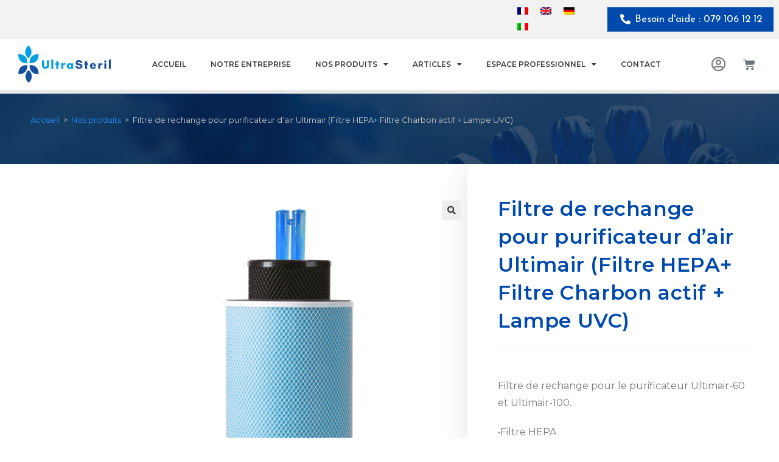

--- FILE ---
content_type: text/html; charset=UTF-8
request_url: https://www.ultrasteril.ch/produit/filtre-complet-ultimair-hepa-charbon-actif-lampe-uvc/
body_size: 42057
content:
<!DOCTYPE html>
<html class="html" dir="ltr" lang="fr-FR" prefix="og: https://ogp.me/ns#">
<head>
	<meta charset="UTF-8">
	<link rel="profile" href="https://gmpg.org/xfn/11">

	<title>Filtre de rechange pour purificateur d’air Ultimair (Filtre HEPA+ Filtre Charbon actif + Lampe UVC) - Ultrasteril</title><link rel="preload" data-rocket-preload as="image" href="https://www.ultrasteril.ch/wp-content/uploads/2021/10/Filtre-hepa-filtre-a-charbon-actif-uvc-600x600.png" imagesrcset="https://www.ultrasteril.ch/wp-content/uploads/2021/10/Filtre-hepa-filtre-a-charbon-actif-uvc-600x600.png 600w, https://www.ultrasteril.ch/wp-content/uploads/2021/10/Filtre-hepa-filtre-a-charbon-actif-uvc-300x300.png 300w, https://www.ultrasteril.ch/wp-content/uploads/2021/10/Filtre-hepa-filtre-a-charbon-actif-uvc-150x150.png 150w, https://www.ultrasteril.ch/wp-content/uploads/2021/10/Filtre-hepa-filtre-a-charbon-actif-uvc-768x768.png 768w, https://www.ultrasteril.ch/wp-content/uploads/2021/10/Filtre-hepa-filtre-a-charbon-actif-uvc-100x100.png 100w, https://www.ultrasteril.ch/wp-content/uploads/2021/10/Filtre-hepa-filtre-a-charbon-actif-uvc.png 800w" imagesizes="(max-width: 600px) 100vw, 600px" fetchpriority="high"><link rel="preload" data-rocket-preload as="style" href="https://fonts.googleapis.com/css?family=Montserrat%3A100%2C200%2C300%2C400%2C500%2C600%2C700%2C800%2C900%2C100i%2C200i%2C300i%2C400i%2C500i%2C600i%2C700i%2C800i%2C900i%7CMontserrat%3A100%2C100italic%2C200%2C200italic%2C300%2C300italic%2C400%2C400italic%2C500%2C500italic%2C600%2C600italic%2C700%2C700italic%2C800%2C800italic%2C900%2C900italic%7CRoboto%3A100%2C100italic%2C200%2C200italic%2C300%2C300italic%2C400%2C400italic%2C500%2C500italic%2C600%2C600italic%2C700%2C700italic%2C800%2C800italic%2C900%2C900italic%7CJosefin%20Sans%3A100%2C100italic%2C200%2C200italic%2C300%2C300italic%2C400%2C400italic%2C500%2C500italic%2C600%2C600italic%2C700%2C700italic%2C800%2C800italic%2C900%2C900italic&#038;subset=latin&#038;display=swap" /><link rel="stylesheet" href="https://fonts.googleapis.com/css?family=Montserrat%3A100%2C200%2C300%2C400%2C500%2C600%2C700%2C800%2C900%2C100i%2C200i%2C300i%2C400i%2C500i%2C600i%2C700i%2C800i%2C900i%7CMontserrat%3A100%2C100italic%2C200%2C200italic%2C300%2C300italic%2C400%2C400italic%2C500%2C500italic%2C600%2C600italic%2C700%2C700italic%2C800%2C800italic%2C900%2C900italic%7CRoboto%3A100%2C100italic%2C200%2C200italic%2C300%2C300italic%2C400%2C400italic%2C500%2C500italic%2C600%2C600italic%2C700%2C700italic%2C800%2C800italic%2C900%2C900italic%7CJosefin%20Sans%3A100%2C100italic%2C200%2C200italic%2C300%2C300italic%2C400%2C400italic%2C500%2C500italic%2C600%2C600italic%2C700%2C700italic%2C800%2C800italic%2C900%2C900italic&#038;subset=latin&#038;display=swap" media="print" onload="this.media='all'" /><noscript><link rel="stylesheet" href="https://fonts.googleapis.com/css?family=Montserrat%3A100%2C200%2C300%2C400%2C500%2C600%2C700%2C800%2C900%2C100i%2C200i%2C300i%2C400i%2C500i%2C600i%2C700i%2C800i%2C900i%7CMontserrat%3A100%2C100italic%2C200%2C200italic%2C300%2C300italic%2C400%2C400italic%2C500%2C500italic%2C600%2C600italic%2C700%2C700italic%2C800%2C800italic%2C900%2C900italic%7CRoboto%3A100%2C100italic%2C200%2C200italic%2C300%2C300italic%2C400%2C400italic%2C500%2C500italic%2C600%2C600italic%2C700%2C700italic%2C800%2C800italic%2C900%2C900italic%7CJosefin%20Sans%3A100%2C100italic%2C200%2C200italic%2C300%2C300italic%2C400%2C400italic%2C500%2C500italic%2C600%2C600italic%2C700%2C700italic%2C800%2C800italic%2C900%2C900italic&#038;subset=latin&#038;display=swap" /></noscript>
	<style>img:is([sizes="auto" i], [sizes^="auto," i]) { contain-intrinsic-size: 3000px 1500px }</style>
	<link rel="alternate" hreflang="fr" href="https://www.ultrasteril.ch/produit/filtre-complet-ultimair-hepa-charbon-actif-lampe-uvc/" />
<link rel="alternate" hreflang="en" href="https://www.ultrasteril.ch/en/produit/complete-filter-ultimair-hepa-activated-carbon-uvc-lamp/" />
<link rel="alternate" hreflang="de" href="https://www.ultrasteril.ch/de/produit/kompletter-filter-ultimair-hepa-aktivkohle-uvc-lampe/" />
<link rel="alternate" hreflang="it" href="https://www.ultrasteril.ch/it/produit/filtro-completo-ultimair-lampada-uvc-carbone-attivato-hepa/" />
<link rel="alternate" hreflang="x-default" href="https://www.ultrasteril.ch/produit/filtre-complet-ultimair-hepa-charbon-actif-lampe-uvc/" />

		<!-- All in One SEO Pro 4.9.3 - aioseo.com -->
	<meta name="description" content="Filtre de rechange pour le purificateur Ultimair-60 et Ultimair-100. Il capture la poussière, les allergènes, les produits chimiques et détruit les virus, bactéries et moisissures...et les odeurs ! Facile et rapide à changer." />
	<meta name="robots" content="max-image-preview:large" />
	<meta name="google-site-verification" content="sHnTPgcBTAR8NiAJuOtWztuHzFP0u_HIP_B4UWfbMoo" />
	<link rel="canonical" href="https://www.ultrasteril.ch/produit/filtre-complet-ultimair-hepa-charbon-actif-lampe-uvc/" />
	<meta name="generator" content="All in One SEO Pro (AIOSEO) 4.9.3" />
		<meta property="og:locale" content="fr_FR" />
		<meta property="og:site_name" content="Ultrasteril - Votre santé, notre priorité !" />
		<meta property="og:type" content="article" />
		<meta property="og:title" content="Filtre de rechange pour purificateur d’air Ultimair (Filtre HEPA+ Filtre Charbon actif + Lampe UVC) - Ultrasteril" />
		<meta property="og:description" content="Filtre de rechange pour le purificateur Ultimair-60 et Ultimair-100. Il capture la poussière, les allergènes, les produits chimiques et détruit les virus, bactéries et moisissures...et les odeurs ! Facile et rapide à changer." />
		<meta property="og:url" content="https://www.ultrasteril.ch/produit/filtre-complet-ultimair-hepa-charbon-actif-lampe-uvc/" />
		<meta property="og:image" content="https://www.ultrasteril.ch/wp-content/uploads/2021/03/Logo-UltraSteril-1.png" />
		<meta property="og:image:secure_url" content="https://www.ultrasteril.ch/wp-content/uploads/2021/03/Logo-UltraSteril-1.png" />
		<meta property="article:published_time" content="2021-10-28T06:11:48+00:00" />
		<meta property="article:modified_time" content="2022-03-21T08:01:42+00:00" />
		<meta property="article:publisher" content="https://www.facebook.com/Ultrasteril/" />
		<meta name="twitter:card" content="summary" />
		<meta name="twitter:title" content="Filtre de rechange pour purificateur d’air Ultimair (Filtre HEPA+ Filtre Charbon actif + Lampe UVC) - Ultrasteril" />
		<meta name="twitter:description" content="Filtre de rechange pour le purificateur Ultimair-60 et Ultimair-100. Il capture la poussière, les allergènes, les produits chimiques et détruit les virus, bactéries et moisissures...et les odeurs ! Facile et rapide à changer." />
		<meta name="twitter:image" content="https://www.ultrasteril.ch/wp-content/uploads/2021/03/Logo-UltraSteril-1.png" />
		<script type="application/ld+json" class="aioseo-schema">
			{"@context":"https:\/\/schema.org","@graph":[{"@type":"BreadcrumbList","@id":"https:\/\/www.ultrasteril.ch\/produit\/filtre-complet-ultimair-hepa-charbon-actif-lampe-uvc\/#breadcrumblist","itemListElement":[{"@type":"ListItem","@id":"https:\/\/www.ultrasteril.ch\/?page_id=28839#listItem","position":1,"name":"Priv\u00e9\u00a0: Boutique","item":"https:\/\/www.ultrasteril.ch\/?page_id=28839","nextItem":{"@type":"ListItem","@id":"https:\/\/www.ultrasteril.ch\/produit\/filtre-complet-ultimair-hepa-charbon-actif-lampe-uvc\/#listItem","name":"Filtre de rechange pour purificateur d&rsquo;air Ultimair (Filtre HEPA+ Filtre Charbon actif + Lampe UVC)"}},{"@type":"ListItem","@id":"https:\/\/www.ultrasteril.ch\/produit\/filtre-complet-ultimair-hepa-charbon-actif-lampe-uvc\/#listItem","position":2,"name":"Filtre de rechange pour purificateur d&rsquo;air Ultimair (Filtre HEPA+ Filtre Charbon actif + Lampe UVC)","previousItem":{"@type":"ListItem","@id":"https:\/\/www.ultrasteril.ch\/?page_id=28839#listItem","name":"Priv\u00e9\u00a0: Boutique"}}]},{"@type":"Organization","@id":"https:\/\/www.ultrasteril.ch\/#organization","name":"Ultrasteril","description":"Votre sant\u00e9, notre priorit\u00e9 !","url":"https:\/\/www.ultrasteril.ch\/","email":"contact@ultrasteril.com","telephone":"+41793621212","logo":{"@type":"ImageObject","url":"https:\/\/ultrasteril.com\/wp-content\/uploads\/2021\/03\/cropped-Logo-Ultrasteril-500X500.png","@id":"https:\/\/www.ultrasteril.ch\/produit\/filtre-complet-ultimair-hepa-charbon-actif-lampe-uvc\/#organizationLogo"},"image":{"@id":"https:\/\/www.ultrasteril.ch\/produit\/filtre-complet-ultimair-hepa-charbon-actif-lampe-uvc\/#organizationLogo"},"sameAs":["https:\/\/www.facebook.com\/Ultrasteril\/"],"address":{"@id":"https:\/\/www.ultrasteril.ch\/#postaladdress","@type":"PostalAddress","streetAddress":"Chemin de la gare 3,","postalCode":"1262","addressLocality":"Eysins","addressRegion":"Geneve","addressCountry":"CH"},"vatID":"CHE-481.428.846"},{"@type":"Product","@id":"https:\/\/www.ultrasteril.ch\/produit\/filtre-complet-ultimair-hepa-charbon-actif-lampe-uvc\/#wooCommerceProduct","name":"Filtre de rechange pour purificateur d'air Ultimair (Filtre HEPA+ Filtre Charbon actif + Lampe UVC)","description":"Filtre de rechange pour le purificateur Ultimair-60 et Ultimair-100.\r\nIl capture la poussi\u00e8re, les allerg\u00e8nes, les produits chimiques et d\u00e9truit les virus, bact\u00e9ries et moisissures...et les odeurs !\r\n\r\nFacile et rapide \u00e0 changer.","url":"https:\/\/www.ultrasteril.ch\/produit\/filtre-complet-ultimair-hepa-charbon-actif-lampe-uvc\/","image":{"@type":"ImageObject","url":"https:\/\/www.ultrasteril.ch\/wp-content\/uploads\/2021\/10\/Filtre-hepa-filtre-a-charbon-actif-uvc.png","@id":"https:\/\/www.ultrasteril.ch\/produit\/filtre-complet-ultimair-hepa-charbon-actif-lampe-uvc\/#productImage","width":800,"height":800},"offers":{"@type":"Offer","url":"https:\/\/www.ultrasteril.ch\/produit\/filtre-complet-ultimair-hepa-charbon-actif-lampe-uvc\/#wooCommerceOffer","price":179,"priceCurrency":"CHF","category":"Filtres et accessoires","availability":"https:\/\/schema.org\/InStock","shippingDetails":[{"@type":"OfferShippingDetails","shippingRate":{"@type":"MonetaryAmount","value":"0.00","currency":"CHF"},"shippingDestination":{"@type":"DefinedRegion","addressCountry":"CH"}}],"priceSpecification":{"@type":"PriceSpecification","price":179,"priceCurrency":"CHF","valueAddedTaxIncluded":"true"},"seller":{"@type":"Organization","@id":"https:\/\/www.ultrasteril.ch\/#organization"}}},{"@type":"WebPage","@id":"https:\/\/www.ultrasteril.ch\/produit\/filtre-complet-ultimair-hepa-charbon-actif-lampe-uvc\/#webpage","url":"https:\/\/www.ultrasteril.ch\/produit\/filtre-complet-ultimair-hepa-charbon-actif-lampe-uvc\/","name":"Filtre de rechange pour purificateur d\u2019air Ultimair (Filtre HEPA+ Filtre Charbon actif + Lampe UVC) - Ultrasteril","description":"Filtre de rechange pour le purificateur Ultimair-60 et Ultimair-100. Il capture la poussi\u00e8re, les allerg\u00e8nes, les produits chimiques et d\u00e9truit les virus, bact\u00e9ries et moisissures...et les odeurs ! Facile et rapide \u00e0 changer.","inLanguage":"fr-FR","isPartOf":{"@id":"https:\/\/www.ultrasteril.ch\/#website"},"breadcrumb":{"@id":"https:\/\/www.ultrasteril.ch\/produit\/filtre-complet-ultimair-hepa-charbon-actif-lampe-uvc\/#breadcrumblist"},"image":{"@type":"ImageObject","url":"https:\/\/www.ultrasteril.ch\/wp-content\/uploads\/2021\/10\/Filtre-hepa-filtre-a-charbon-actif-uvc.png","@id":"https:\/\/www.ultrasteril.ch\/produit\/filtre-complet-ultimair-hepa-charbon-actif-lampe-uvc\/#mainImage","width":800,"height":800},"primaryImageOfPage":{"@id":"https:\/\/www.ultrasteril.ch\/produit\/filtre-complet-ultimair-hepa-charbon-actif-lampe-uvc\/#mainImage"},"datePublished":"2021-10-28T08:11:48+02:00","dateModified":"2022-03-21T09:01:42+01:00"},{"@type":"WebSite","@id":"https:\/\/www.ultrasteril.ch\/#website","url":"https:\/\/www.ultrasteril.ch\/","name":"Ultrasteril","description":"Votre sant\u00e9, notre priorit\u00e9 !","inLanguage":"fr-FR","publisher":{"@id":"https:\/\/www.ultrasteril.ch\/#organization"}}]}
		</script>
		<!-- All in One SEO Pro -->


<!-- Google Tag Manager by PYS -->
    <script data-cfasync="false" data-pagespeed-no-defer>
	    window.dataLayerPYS = window.dataLayerPYS || [];
	</script>
<!-- End Google Tag Manager by PYS -->
<!-- Google Tag Manager for WordPress by gtm4wp.com -->
<script data-cfasync="false" data-pagespeed-no-defer>
	var gtm4wp_datalayer_name = "dataLayer";
	var dataLayer = dataLayer || [];
</script>
<!-- End Google Tag Manager for WordPress by gtm4wp.com --><meta name="viewport" content="width=device-width, initial-scale=1"><script type='application/javascript'  id='pys-version-script'>console.log('PixelYourSite Free version 10.2.0.2');</script>
<link rel='dns-prefetch' href='//fonts.googleapis.com' />
<link href='https://fonts.gstatic.com' crossorigin rel='preconnect' />
<link rel="alternate" type="application/rss+xml" title="Ultrasteril &raquo; Flux" href="https://www.ultrasteril.ch/feed/" />
<link rel="alternate" type="application/rss+xml" title="Ultrasteril &raquo; Flux des commentaires" href="https://www.ultrasteril.ch/comments/feed/" />
		<!-- This site uses the Google Analytics by MonsterInsights plugin v9.2.2 - Using Analytics tracking - https://www.monsterinsights.com/ -->
		<!-- Note: MonsterInsights is not currently configured on this site. The site owner needs to authenticate with Google Analytics in the MonsterInsights settings panel. -->
					<!-- No tracking code set -->
				<!-- / Google Analytics by MonsterInsights -->
		<style id='wp-emoji-styles-inline-css'>

	img.wp-smiley, img.emoji {
		display: inline !important;
		border: none !important;
		box-shadow: none !important;
		height: 1em !important;
		width: 1em !important;
		margin: 0 0.07em !important;
		vertical-align: -0.1em !important;
		background: none !important;
		padding: 0 !important;
	}
</style>
<link rel='stylesheet' id='wp-block-library-css' href='https://www.ultrasteril.ch/wp-includes/css/dist/block-library/style.min.css?ver=6.8.3' media='all' />
<style id='wp-block-library-theme-inline-css'>
.wp-block-audio :where(figcaption){color:#555;font-size:13px;text-align:center}.is-dark-theme .wp-block-audio :where(figcaption){color:#ffffffa6}.wp-block-audio{margin:0 0 1em}.wp-block-code{border:1px solid #ccc;border-radius:4px;font-family:Menlo,Consolas,monaco,monospace;padding:.8em 1em}.wp-block-embed :where(figcaption){color:#555;font-size:13px;text-align:center}.is-dark-theme .wp-block-embed :where(figcaption){color:#ffffffa6}.wp-block-embed{margin:0 0 1em}.blocks-gallery-caption{color:#555;font-size:13px;text-align:center}.is-dark-theme .blocks-gallery-caption{color:#ffffffa6}:root :where(.wp-block-image figcaption){color:#555;font-size:13px;text-align:center}.is-dark-theme :root :where(.wp-block-image figcaption){color:#ffffffa6}.wp-block-image{margin:0 0 1em}.wp-block-pullquote{border-bottom:4px solid;border-top:4px solid;color:currentColor;margin-bottom:1.75em}.wp-block-pullquote cite,.wp-block-pullquote footer,.wp-block-pullquote__citation{color:currentColor;font-size:.8125em;font-style:normal;text-transform:uppercase}.wp-block-quote{border-left:.25em solid;margin:0 0 1.75em;padding-left:1em}.wp-block-quote cite,.wp-block-quote footer{color:currentColor;font-size:.8125em;font-style:normal;position:relative}.wp-block-quote:where(.has-text-align-right){border-left:none;border-right:.25em solid;padding-left:0;padding-right:1em}.wp-block-quote:where(.has-text-align-center){border:none;padding-left:0}.wp-block-quote.is-large,.wp-block-quote.is-style-large,.wp-block-quote:where(.is-style-plain){border:none}.wp-block-search .wp-block-search__label{font-weight:700}.wp-block-search__button{border:1px solid #ccc;padding:.375em .625em}:where(.wp-block-group.has-background){padding:1.25em 2.375em}.wp-block-separator.has-css-opacity{opacity:.4}.wp-block-separator{border:none;border-bottom:2px solid;margin-left:auto;margin-right:auto}.wp-block-separator.has-alpha-channel-opacity{opacity:1}.wp-block-separator:not(.is-style-wide):not(.is-style-dots){width:100px}.wp-block-separator.has-background:not(.is-style-dots){border-bottom:none;height:1px}.wp-block-separator.has-background:not(.is-style-wide):not(.is-style-dots){height:2px}.wp-block-table{margin:0 0 1em}.wp-block-table td,.wp-block-table th{word-break:normal}.wp-block-table :where(figcaption){color:#555;font-size:13px;text-align:center}.is-dark-theme .wp-block-table :where(figcaption){color:#ffffffa6}.wp-block-video :where(figcaption){color:#555;font-size:13px;text-align:center}.is-dark-theme .wp-block-video :where(figcaption){color:#ffffffa6}.wp-block-video{margin:0 0 1em}:root :where(.wp-block-template-part.has-background){margin-bottom:0;margin-top:0;padding:1.25em 2.375em}
</style>
<style id='classic-theme-styles-inline-css'>
/*! This file is auto-generated */
.wp-block-button__link{color:#fff;background-color:#32373c;border-radius:9999px;box-shadow:none;text-decoration:none;padding:calc(.667em + 2px) calc(1.333em + 2px);font-size:1.125em}.wp-block-file__button{background:#32373c;color:#fff;text-decoration:none}
</style>
<link data-minify="1" rel='stylesheet' id='aioseo/css/src/vue/standalone/blocks/table-of-contents/global.scss-css' href='https://www.ultrasteril.ch/wp-content/cache/min/1/wp-content/plugins/all-in-one-seo-pack-pro/dist/Pro/assets/css/table-of-contents/global.e90f6d47.css?ver=1762465271' media='all' />
<link data-minify="1" rel='stylesheet' id='aioseo/css/src/vue/standalone/blocks/pro/recipe/global.scss-css' href='https://www.ultrasteril.ch/wp-content/cache/min/1/wp-content/plugins/all-in-one-seo-pack-pro/dist/Pro/assets/css/recipe/global.67a3275f.css?ver=1762465271' media='all' />
<link data-minify="1" rel='stylesheet' id='aioseo/css/src/vue/standalone/blocks/pro/product/global.scss-css' href='https://www.ultrasteril.ch/wp-content/cache/min/1/wp-content/plugins/all-in-one-seo-pack-pro/dist/Pro/assets/css/product/global.61066cfb.css?ver=1762465271' media='all' />
<link data-minify="1" rel='stylesheet' id='aioseo-local-business/css/src/assets/scss/business-info.scss-css' href='https://www.ultrasteril.ch/wp-content/cache/min/1/wp-content/plugins/aioseo-local-business/dist/css/business-info.DlwHGRMe.css?ver=1762465271' media='all' />
<link data-minify="1" rel='stylesheet' id='aioseo-local-business/css/src/assets/scss/opening-hours.scss-css' href='https://www.ultrasteril.ch/wp-content/cache/min/1/wp-content/plugins/aioseo-local-business/dist/css/opening-hours.Bg1Edlf_.css?ver=1762465271' media='all' />
<link data-minify="1" rel='stylesheet' id='jet-engine-frontend-css' href='https://www.ultrasteril.ch/wp-content/cache/min/1/wp-content/plugins/jet-engine/assets/css/frontend.css?ver=1745598479' media='all' />
<style id='global-styles-inline-css'>
:root{--wp--preset--aspect-ratio--square: 1;--wp--preset--aspect-ratio--4-3: 4/3;--wp--preset--aspect-ratio--3-4: 3/4;--wp--preset--aspect-ratio--3-2: 3/2;--wp--preset--aspect-ratio--2-3: 2/3;--wp--preset--aspect-ratio--16-9: 16/9;--wp--preset--aspect-ratio--9-16: 9/16;--wp--preset--color--black: #000000;--wp--preset--color--cyan-bluish-gray: #abb8c3;--wp--preset--color--white: #ffffff;--wp--preset--color--pale-pink: #f78da7;--wp--preset--color--vivid-red: #cf2e2e;--wp--preset--color--luminous-vivid-orange: #ff6900;--wp--preset--color--luminous-vivid-amber: #fcb900;--wp--preset--color--light-green-cyan: #7bdcb5;--wp--preset--color--vivid-green-cyan: #00d084;--wp--preset--color--pale-cyan-blue: #8ed1fc;--wp--preset--color--vivid-cyan-blue: #0693e3;--wp--preset--color--vivid-purple: #9b51e0;--wp--preset--gradient--vivid-cyan-blue-to-vivid-purple: linear-gradient(135deg,rgba(6,147,227,1) 0%,rgb(155,81,224) 100%);--wp--preset--gradient--light-green-cyan-to-vivid-green-cyan: linear-gradient(135deg,rgb(122,220,180) 0%,rgb(0,208,130) 100%);--wp--preset--gradient--luminous-vivid-amber-to-luminous-vivid-orange: linear-gradient(135deg,rgba(252,185,0,1) 0%,rgba(255,105,0,1) 100%);--wp--preset--gradient--luminous-vivid-orange-to-vivid-red: linear-gradient(135deg,rgba(255,105,0,1) 0%,rgb(207,46,46) 100%);--wp--preset--gradient--very-light-gray-to-cyan-bluish-gray: linear-gradient(135deg,rgb(238,238,238) 0%,rgb(169,184,195) 100%);--wp--preset--gradient--cool-to-warm-spectrum: linear-gradient(135deg,rgb(74,234,220) 0%,rgb(151,120,209) 20%,rgb(207,42,186) 40%,rgb(238,44,130) 60%,rgb(251,105,98) 80%,rgb(254,248,76) 100%);--wp--preset--gradient--blush-light-purple: linear-gradient(135deg,rgb(255,206,236) 0%,rgb(152,150,240) 100%);--wp--preset--gradient--blush-bordeaux: linear-gradient(135deg,rgb(254,205,165) 0%,rgb(254,45,45) 50%,rgb(107,0,62) 100%);--wp--preset--gradient--luminous-dusk: linear-gradient(135deg,rgb(255,203,112) 0%,rgb(199,81,192) 50%,rgb(65,88,208) 100%);--wp--preset--gradient--pale-ocean: linear-gradient(135deg,rgb(255,245,203) 0%,rgb(182,227,212) 50%,rgb(51,167,181) 100%);--wp--preset--gradient--electric-grass: linear-gradient(135deg,rgb(202,248,128) 0%,rgb(113,206,126) 100%);--wp--preset--gradient--midnight: linear-gradient(135deg,rgb(2,3,129) 0%,rgb(40,116,252) 100%);--wp--preset--font-size--small: 13px;--wp--preset--font-size--medium: 20px;--wp--preset--font-size--large: 36px;--wp--preset--font-size--x-large: 42px;--wp--preset--spacing--20: 0.44rem;--wp--preset--spacing--30: 0.67rem;--wp--preset--spacing--40: 1rem;--wp--preset--spacing--50: 1.5rem;--wp--preset--spacing--60: 2.25rem;--wp--preset--spacing--70: 3.38rem;--wp--preset--spacing--80: 5.06rem;--wp--preset--shadow--natural: 6px 6px 9px rgba(0, 0, 0, 0.2);--wp--preset--shadow--deep: 12px 12px 50px rgba(0, 0, 0, 0.4);--wp--preset--shadow--sharp: 6px 6px 0px rgba(0, 0, 0, 0.2);--wp--preset--shadow--outlined: 6px 6px 0px -3px rgba(255, 255, 255, 1), 6px 6px rgba(0, 0, 0, 1);--wp--preset--shadow--crisp: 6px 6px 0px rgba(0, 0, 0, 1);}:where(.is-layout-flex){gap: 0.5em;}:where(.is-layout-grid){gap: 0.5em;}body .is-layout-flex{display: flex;}.is-layout-flex{flex-wrap: wrap;align-items: center;}.is-layout-flex > :is(*, div){margin: 0;}body .is-layout-grid{display: grid;}.is-layout-grid > :is(*, div){margin: 0;}:where(.wp-block-columns.is-layout-flex){gap: 2em;}:where(.wp-block-columns.is-layout-grid){gap: 2em;}:where(.wp-block-post-template.is-layout-flex){gap: 1.25em;}:where(.wp-block-post-template.is-layout-grid){gap: 1.25em;}.has-black-color{color: var(--wp--preset--color--black) !important;}.has-cyan-bluish-gray-color{color: var(--wp--preset--color--cyan-bluish-gray) !important;}.has-white-color{color: var(--wp--preset--color--white) !important;}.has-pale-pink-color{color: var(--wp--preset--color--pale-pink) !important;}.has-vivid-red-color{color: var(--wp--preset--color--vivid-red) !important;}.has-luminous-vivid-orange-color{color: var(--wp--preset--color--luminous-vivid-orange) !important;}.has-luminous-vivid-amber-color{color: var(--wp--preset--color--luminous-vivid-amber) !important;}.has-light-green-cyan-color{color: var(--wp--preset--color--light-green-cyan) !important;}.has-vivid-green-cyan-color{color: var(--wp--preset--color--vivid-green-cyan) !important;}.has-pale-cyan-blue-color{color: var(--wp--preset--color--pale-cyan-blue) !important;}.has-vivid-cyan-blue-color{color: var(--wp--preset--color--vivid-cyan-blue) !important;}.has-vivid-purple-color{color: var(--wp--preset--color--vivid-purple) !important;}.has-black-background-color{background-color: var(--wp--preset--color--black) !important;}.has-cyan-bluish-gray-background-color{background-color: var(--wp--preset--color--cyan-bluish-gray) !important;}.has-white-background-color{background-color: var(--wp--preset--color--white) !important;}.has-pale-pink-background-color{background-color: var(--wp--preset--color--pale-pink) !important;}.has-vivid-red-background-color{background-color: var(--wp--preset--color--vivid-red) !important;}.has-luminous-vivid-orange-background-color{background-color: var(--wp--preset--color--luminous-vivid-orange) !important;}.has-luminous-vivid-amber-background-color{background-color: var(--wp--preset--color--luminous-vivid-amber) !important;}.has-light-green-cyan-background-color{background-color: var(--wp--preset--color--light-green-cyan) !important;}.has-vivid-green-cyan-background-color{background-color: var(--wp--preset--color--vivid-green-cyan) !important;}.has-pale-cyan-blue-background-color{background-color: var(--wp--preset--color--pale-cyan-blue) !important;}.has-vivid-cyan-blue-background-color{background-color: var(--wp--preset--color--vivid-cyan-blue) !important;}.has-vivid-purple-background-color{background-color: var(--wp--preset--color--vivid-purple) !important;}.has-black-border-color{border-color: var(--wp--preset--color--black) !important;}.has-cyan-bluish-gray-border-color{border-color: var(--wp--preset--color--cyan-bluish-gray) !important;}.has-white-border-color{border-color: var(--wp--preset--color--white) !important;}.has-pale-pink-border-color{border-color: var(--wp--preset--color--pale-pink) !important;}.has-vivid-red-border-color{border-color: var(--wp--preset--color--vivid-red) !important;}.has-luminous-vivid-orange-border-color{border-color: var(--wp--preset--color--luminous-vivid-orange) !important;}.has-luminous-vivid-amber-border-color{border-color: var(--wp--preset--color--luminous-vivid-amber) !important;}.has-light-green-cyan-border-color{border-color: var(--wp--preset--color--light-green-cyan) !important;}.has-vivid-green-cyan-border-color{border-color: var(--wp--preset--color--vivid-green-cyan) !important;}.has-pale-cyan-blue-border-color{border-color: var(--wp--preset--color--pale-cyan-blue) !important;}.has-vivid-cyan-blue-border-color{border-color: var(--wp--preset--color--vivid-cyan-blue) !important;}.has-vivid-purple-border-color{border-color: var(--wp--preset--color--vivid-purple) !important;}.has-vivid-cyan-blue-to-vivid-purple-gradient-background{background: var(--wp--preset--gradient--vivid-cyan-blue-to-vivid-purple) !important;}.has-light-green-cyan-to-vivid-green-cyan-gradient-background{background: var(--wp--preset--gradient--light-green-cyan-to-vivid-green-cyan) !important;}.has-luminous-vivid-amber-to-luminous-vivid-orange-gradient-background{background: var(--wp--preset--gradient--luminous-vivid-amber-to-luminous-vivid-orange) !important;}.has-luminous-vivid-orange-to-vivid-red-gradient-background{background: var(--wp--preset--gradient--luminous-vivid-orange-to-vivid-red) !important;}.has-very-light-gray-to-cyan-bluish-gray-gradient-background{background: var(--wp--preset--gradient--very-light-gray-to-cyan-bluish-gray) !important;}.has-cool-to-warm-spectrum-gradient-background{background: var(--wp--preset--gradient--cool-to-warm-spectrum) !important;}.has-blush-light-purple-gradient-background{background: var(--wp--preset--gradient--blush-light-purple) !important;}.has-blush-bordeaux-gradient-background{background: var(--wp--preset--gradient--blush-bordeaux) !important;}.has-luminous-dusk-gradient-background{background: var(--wp--preset--gradient--luminous-dusk) !important;}.has-pale-ocean-gradient-background{background: var(--wp--preset--gradient--pale-ocean) !important;}.has-electric-grass-gradient-background{background: var(--wp--preset--gradient--electric-grass) !important;}.has-midnight-gradient-background{background: var(--wp--preset--gradient--midnight) !important;}.has-small-font-size{font-size: var(--wp--preset--font-size--small) !important;}.has-medium-font-size{font-size: var(--wp--preset--font-size--medium) !important;}.has-large-font-size{font-size: var(--wp--preset--font-size--large) !important;}.has-x-large-font-size{font-size: var(--wp--preset--font-size--x-large) !important;}
:where(.wp-block-post-template.is-layout-flex){gap: 1.25em;}:where(.wp-block-post-template.is-layout-grid){gap: 1.25em;}
:where(.wp-block-columns.is-layout-flex){gap: 2em;}:where(.wp-block-columns.is-layout-grid){gap: 2em;}
:root :where(.wp-block-pullquote){font-size: 1.5em;line-height: 1.6;}
</style>
<link rel='stylesheet' id='photoswipe-css' href='https://www.ultrasteril.ch/wp-content/plugins/woocommerce/assets/css/photoswipe/photoswipe.min.css?ver=9.8.6' media='all' />
<link rel='stylesheet' id='photoswipe-default-skin-css' href='https://www.ultrasteril.ch/wp-content/plugins/woocommerce/assets/css/photoswipe/default-skin/default-skin.min.css?ver=9.8.6' media='all' />
<style id='woocommerce-inline-inline-css'>
.woocommerce form .form-row .required { visibility: visible; }
</style>
<link rel='stylesheet' id='wpml-legacy-horizontal-list-0-css' href='//www.ultrasteril.ch/wp-content/plugins/sitepress-multilingual-cms/templates/language-switchers/legacy-list-horizontal/style.min.css?ver=1' media='all' />
<style id='wpml-legacy-horizontal-list-0-inline-css'>
.wpml-ls-statics-shortcode_actions{background-color:#f2f2f2;}
</style>
<link rel='stylesheet' id='woo-variation-swatches-css' href='https://www.ultrasteril.ch/wp-content/plugins/woo-variation-swatches/assets/css/frontend.min.css?ver=1745598835' media='all' />
<style id='woo-variation-swatches-inline-css'>
:root {
--wvs-tick:url("data:image/svg+xml;utf8,%3Csvg filter='drop-shadow(0px 0px 2px rgb(0 0 0 / .8))' xmlns='http://www.w3.org/2000/svg'  viewBox='0 0 30 30'%3E%3Cpath fill='none' stroke='%23ffffff' stroke-linecap='round' stroke-linejoin='round' stroke-width='4' d='M4 16L11 23 27 7'/%3E%3C/svg%3E");

--wvs-cross:url("data:image/svg+xml;utf8,%3Csvg filter='drop-shadow(0px 0px 5px rgb(255 255 255 / .6))' xmlns='http://www.w3.org/2000/svg' width='72px' height='72px' viewBox='0 0 24 24'%3E%3Cpath fill='none' stroke='%23ff0000' stroke-linecap='round' stroke-width='0.6' d='M5 5L19 19M19 5L5 19'/%3E%3C/svg%3E");
--wvs-single-product-item-width:30px;
--wvs-single-product-item-height:30px;
--wvs-single-product-item-font-size:16px}
</style>
<link data-minify="1" rel='stylesheet' id='brands-styles-css' href='https://www.ultrasteril.ch/wp-content/cache/min/1/wp-content/plugins/woocommerce/assets/css/brands.css?ver=1745599098' media='all' />
<link rel='stylesheet' id='oceanwp-woo-mini-cart-css' href='https://www.ultrasteril.ch/wp-content/themes/oceanwp/assets/css/woo/woo-mini-cart.min.css?ver=6.8.3' media='all' />
<link data-minify="1" rel='stylesheet' id='font-awesome-css' href='https://www.ultrasteril.ch/wp-content/cache/min/1/wp-content/themes/oceanwp/assets/fonts/fontawesome/css/all.min.css?ver=1745598479' media='all' />
<link data-minify="1" rel='stylesheet' id='simple-line-icons-css' href='https://www.ultrasteril.ch/wp-content/cache/min/1/wp-content/themes/oceanwp/assets/css/third/simple-line-icons.min.css?ver=1745598479' media='all' />
<link rel='stylesheet' id='oceanwp-style-css' href='https://www.ultrasteril.ch/wp-content/themes/oceanwp/assets/css/style.min.css?ver=4.0.8' media='all' />

<link rel='stylesheet' id='elementor-frontend-css' href='https://www.ultrasteril.ch/wp-content/plugins/elementor/assets/css/frontend.min.css?ver=3.24.7' media='all' />
<link rel='stylesheet' id='widget-icon-list-css' href='https://www.ultrasteril.ch/wp-content/plugins/elementor/assets/css/widget-icon-list.min.css?ver=3.24.7' media='all' />
<link rel='stylesheet' id='widget-image-css' href='https://www.ultrasteril.ch/wp-content/plugins/elementor/assets/css/widget-image.min.css?ver=3.24.7' media='all' />
<link rel='stylesheet' id='widget-nav-menu-css' href='https://www.ultrasteril.ch/wp-content/plugins/elementor-pro/assets/css/widget-nav-menu.min.css?ver=3.24.4' media='all' />
<link rel='stylesheet' id='widget-text-editor-css' href='https://www.ultrasteril.ch/wp-content/plugins/elementor/assets/css/widget-text-editor.min.css?ver=3.24.7' media='all' />
<link rel='stylesheet' id='widget-heading-css' href='https://www.ultrasteril.ch/wp-content/plugins/elementor/assets/css/widget-heading.min.css?ver=3.24.7' media='all' />
<link rel='stylesheet' id='widget-social-icons-css' href='https://www.ultrasteril.ch/wp-content/plugins/elementor/assets/css/widget-social-icons.min.css?ver=3.24.7' media='all' />
<link rel='stylesheet' id='e-apple-webkit-css' href='https://www.ultrasteril.ch/wp-content/plugins/elementor/assets/css/conditionals/apple-webkit.min.css?ver=3.24.7' media='all' />
<link rel='stylesheet' id='widget-icon-box-css' href='https://www.ultrasteril.ch/wp-content/plugins/elementor/assets/css/widget-icon-box.min.css?ver=3.24.7' media='all' />
<link rel='stylesheet' id='widget-testimonial-css' href='https://www.ultrasteril.ch/wp-content/plugins/elementor/assets/css/widget-testimonial.min.css?ver=3.24.7' media='all' />
<link rel='stylesheet' id='widget-spacer-css' href='https://www.ultrasteril.ch/wp-content/plugins/elementor/assets/css/widget-spacer.min.css?ver=3.24.7' media='all' />
<link rel='stylesheet' id='widget-divider-css' href='https://www.ultrasteril.ch/wp-content/plugins/elementor/assets/css/widget-divider.min.css?ver=3.24.7' media='all' />
<link data-minify="1" rel='stylesheet' id='elementor-icons-css' href='https://www.ultrasteril.ch/wp-content/cache/min/1/wp-content/plugins/elementor/assets/lib/eicons/css/elementor-icons.min.css?ver=1745598479' media='all' />
<link data-minify="1" rel='stylesheet' id='swiper-css' href='https://www.ultrasteril.ch/wp-content/cache/min/1/wp-content/plugins/elementor/assets/lib/swiper/v8/css/swiper.min.css?ver=1745598479' media='all' />
<link rel='stylesheet' id='e-swiper-css' href='https://www.ultrasteril.ch/wp-content/plugins/elementor/assets/css/conditionals/e-swiper.min.css?ver=3.24.7' media='all' />
<link rel='stylesheet' id='elementor-post-28837-css' href='https://www.ultrasteril.ch/wp-content/uploads/elementor/css/post-28837.css?ver=1729173594' media='all' />
<link rel='stylesheet' id='elementor-pro-css' href='https://www.ultrasteril.ch/wp-content/plugins/elementor-pro/assets/css/frontend.min.css?ver=3.24.4' media='all' />
<link rel='stylesheet' id='elementor-global-css' href='https://www.ultrasteril.ch/wp-content/uploads/elementor/css/global.css?ver=1729173596' media='all' />
<link rel='stylesheet' id='elementor-post-31610-css' href='https://www.ultrasteril.ch/wp-content/uploads/elementor/css/post-31610.css?ver=1729173597' media='all' />
<link rel='stylesheet' id='elementor-post-28891-css' href='https://www.ultrasteril.ch/wp-content/uploads/elementor/css/post-28891.css?ver=1729173597' media='all' />
<link rel='stylesheet' id='elementor-post-31655-css' href='https://www.ultrasteril.ch/wp-content/uploads/elementor/css/post-31655.css?ver=1729174128' media='all' />
<link rel='stylesheet' id='widget-woocommerce-css' href='https://www.ultrasteril.ch/wp-content/plugins/elementor-pro/assets/css/widget-woocommerce.min.css?ver=3.24.4' media='all' />
<link data-minify="1" rel='stylesheet' id='stripe_styles-css' href='https://www.ultrasteril.ch/wp-content/cache/min/1/wp-content/plugins/woocommerce-gateway-stripe/assets/css/stripe-styles.css?ver=1745598570' media='all' />
<link rel='stylesheet' id='oceanwp-woocommerce-css' href='https://www.ultrasteril.ch/wp-content/themes/oceanwp/assets/css/woo/woocommerce.min.css?ver=6.8.3' media='all' />
<link data-minify="1" rel='stylesheet' id='oceanwp-woo-star-font-css' href='https://www.ultrasteril.ch/wp-content/cache/min/1/wp-content/themes/oceanwp/assets/css/woo/woo-star-font.min.css?ver=1745598479' media='all' />
<link rel='stylesheet' id='oceanwp-woo-floating-bar-css' href='https://www.ultrasteril.ch/wp-content/themes/oceanwp/assets/css/woo/woo-floating-bar.min.css?ver=6.8.3' media='all' />
<link rel='stylesheet' id='eael-general-css' href='https://www.ultrasteril.ch/wp-content/plugins/essential-addons-for-elementor-lite/assets/front-end/css/view/general.min.css?ver=6.1.11' media='all' />
<link data-minify="1" rel='stylesheet' id='oe-widgets-style-css' href='https://www.ultrasteril.ch/wp-content/cache/min/1/wp-content/plugins/ocean-extra/assets/css/widgets.css?ver=1745598479' media='all' />

<link rel='stylesheet' id='elementor-icons-shared-0-css' href='https://www.ultrasteril.ch/wp-content/plugins/elementor/assets/lib/font-awesome/css/fontawesome.min.css?ver=5.15.3' media='all' />
<link data-minify="1" rel='stylesheet' id='elementor-icons-fa-solid-css' href='https://www.ultrasteril.ch/wp-content/cache/min/1/wp-content/plugins/elementor/assets/lib/font-awesome/css/solid.min.css?ver=1745598479' media='all' />
<link data-minify="1" rel='stylesheet' id='elementor-icons-fa-regular-css' href='https://www.ultrasteril.ch/wp-content/cache/min/1/wp-content/plugins/elementor/assets/lib/font-awesome/css/regular.min.css?ver=1745598479' media='all' />
<link data-minify="1" rel='stylesheet' id='elementor-icons-fa-brands-css' href='https://www.ultrasteril.ch/wp-content/cache/min/1/wp-content/plugins/elementor/assets/lib/font-awesome/css/brands.min.css?ver=1745598479' media='all' />
<link rel="preconnect" href="https://fonts.gstatic.com/" crossorigin><script src="https://www.ultrasteril.ch/wp-includes/js/jquery/jquery.min.js?ver=3.7.1" id="jquery-core-js"></script>
<script src="https://www.ultrasteril.ch/wp-includes/js/jquery/jquery-migrate.min.js?ver=3.4.1" id="jquery-migrate-js"></script>
<script id="wpml-cookie-js-extra">
var wpml_cookies = {"wp-wpml_current_language":{"value":"fr","expires":1,"path":"\/"}};
var wpml_cookies = {"wp-wpml_current_language":{"value":"fr","expires":1,"path":"\/"}};
</script>
<script data-minify="1" src="https://www.ultrasteril.ch/wp-content/cache/min/1/wp-content/plugins/sitepress-multilingual-cms/res/js/cookies/language-cookie.js?ver=1745598479" id="wpml-cookie-js"></script>
<script src="https://www.ultrasteril.ch/wp-content/plugins/woocommerce/assets/js/jquery-blockui/jquery.blockUI.min.js?ver=2.7.0-wc.9.8.6" id="jquery-blockui-js" data-wp-strategy="defer"></script>
<script id="wc-add-to-cart-js-extra">
var wc_add_to_cart_params = {"ajax_url":"\/wp-admin\/admin-ajax.php","wc_ajax_url":"\/?wc-ajax=%%endpoint%%","i18n_view_cart":"Voir le panier","cart_url":"https:\/\/www.ultrasteril.ch\/panier-2\/","is_cart":"","cart_redirect_after_add":"no"};
</script>
<script src="https://www.ultrasteril.ch/wp-content/plugins/woocommerce/assets/js/frontend/add-to-cart.min.js?ver=9.8.6" id="wc-add-to-cart-js" defer data-wp-strategy="defer"></script>
<script src="https://www.ultrasteril.ch/wp-content/plugins/woocommerce/assets/js/zoom/jquery.zoom.min.js?ver=1.7.21-wc.9.8.6" id="zoom-js" defer data-wp-strategy="defer"></script>
<script src="https://www.ultrasteril.ch/wp-content/plugins/woocommerce/assets/js/flexslider/jquery.flexslider.min.js?ver=2.7.2-wc.9.8.6" id="flexslider-js" defer data-wp-strategy="defer"></script>
<script src="https://www.ultrasteril.ch/wp-content/plugins/woocommerce/assets/js/photoswipe/photoswipe.min.js?ver=4.1.1-wc.9.8.6" id="photoswipe-js" defer data-wp-strategy="defer"></script>
<script src="https://www.ultrasteril.ch/wp-content/plugins/woocommerce/assets/js/photoswipe/photoswipe-ui-default.min.js?ver=4.1.1-wc.9.8.6" id="photoswipe-ui-default-js" defer data-wp-strategy="defer"></script>
<script id="wc-single-product-js-extra">
var wc_single_product_params = {"i18n_required_rating_text":"Veuillez s\u00e9lectionner une note","i18n_rating_options":["1\u00a0\u00e9toile sur 5","2\u00a0\u00e9toiles sur 5","3\u00a0\u00e9toiles sur 5","4\u00a0\u00e9toiles sur 5","5\u00a0\u00e9toiles sur 5"],"i18n_product_gallery_trigger_text":"Voir la galerie d\u2019images en plein \u00e9cran","review_rating_required":"yes","flexslider":{"rtl":false,"animation":"slide","smoothHeight":true,"directionNav":false,"controlNav":"thumbnails","slideshow":false,"animationSpeed":500,"animationLoop":false,"allowOneSlide":false},"zoom_enabled":"1","zoom_options":[],"photoswipe_enabled":"1","photoswipe_options":{"shareEl":false,"closeOnScroll":false,"history":false,"hideAnimationDuration":0,"showAnimationDuration":0},"flexslider_enabled":"1"};
</script>
<script src="https://www.ultrasteril.ch/wp-content/plugins/woocommerce/assets/js/frontend/single-product.min.js?ver=9.8.6" id="wc-single-product-js" defer data-wp-strategy="defer"></script>
<script src="https://www.ultrasteril.ch/wp-content/plugins/woocommerce/assets/js/js-cookie/js.cookie.min.js?ver=2.1.4-wc.9.8.6" id="js-cookie-js" defer data-wp-strategy="defer"></script>
<script id="woocommerce-js-extra">
var woocommerce_params = {"ajax_url":"\/wp-admin\/admin-ajax.php","wc_ajax_url":"\/?wc-ajax=%%endpoint%%","i18n_password_show":"Afficher le mot de passe","i18n_password_hide":"Masquer le mot de passe"};
</script>
<script src="https://www.ultrasteril.ch/wp-content/plugins/woocommerce/assets/js/frontend/woocommerce.min.js?ver=9.8.6" id="woocommerce-js" defer data-wp-strategy="defer"></script>
<script id="woocommerce-tokenization-form-js-extra">
var wc_tokenization_form_params = {"is_registration_required":"","is_logged_in":""};
</script>
<script src="https://www.ultrasteril.ch/wp-content/plugins/woocommerce/assets/js/frontend/tokenization-form.min.js?ver=9.8.6" id="woocommerce-tokenization-form-js"></script>
<script src="https://www.ultrasteril.ch/wp-content/plugins/pixelyoursite/dist/scripts/jquery.bind-first-0.2.3.min.js?ver=6.8.3" id="jquery-bind-first-js"></script>
<script src="https://www.ultrasteril.ch/wp-content/plugins/pixelyoursite/dist/scripts/js.cookie-2.1.3.min.js?ver=2.1.3" id="js-cookie-pys-js"></script>
<script src="https://www.ultrasteril.ch/wp-content/plugins/pixelyoursite/dist/scripts/tld.min.js?ver=2.3.1" id="js-tld-js"></script>
<script id="pys-js-extra">
var pysOptions = {"staticEvents":{"facebook":{"woo_view_content":[{"delay":0,"type":"static","name":"ViewContent","pixelIds":["2034520090045901"],"eventID":"05da96c2-c602-4a01-ba4a-59d76327fa8b","params":{"content_ids":["30904"],"content_type":"product","content_name":"Filtre de rechange pour purificateur d'air Ultimair (Filtre HEPA+ Filtre Charbon actif + Lampe UVC)","category_name":"Filtres et accessoires, Nos produits","value":179,"currency":"CHF","contents":[{"id":"30904","quantity":1}],"product_price":179,"page_title":"Filtre de rechange pour purificateur d'air Ultimair (Filtre HEPA+ Filtre Charbon actif + Lampe UVC)","post_type":"product","post_id":30904,"plugin":"PixelYourSite","user_role":"guest","event_url":"www.ultrasteril.ch\/produit\/filtre-complet-ultimair-hepa-charbon-actif-lampe-uvc\/"},"e_id":"woo_view_content","ids":[],"hasTimeWindow":false,"timeWindow":0,"woo_order":"","edd_order":""}],"init_event":[{"delay":0,"type":"static","ajaxFire":false,"name":"PageView","pixelIds":["2034520090045901"],"eventID":"af849726-033c-4bf3-af3e-c8e57e41520f","params":{"page_title":"Filtre de rechange pour purificateur d'air Ultimair (Filtre HEPA+ Filtre Charbon actif + Lampe UVC)","post_type":"product","post_id":30904,"plugin":"PixelYourSite","user_role":"guest","event_url":"www.ultrasteril.ch\/produit\/filtre-complet-ultimair-hepa-charbon-actif-lampe-uvc\/"},"e_id":"init_event","ids":[],"hasTimeWindow":false,"timeWindow":0,"woo_order":"","edd_order":""}]}},"dynamicEvents":{"automatic_event_form":{"facebook":{"delay":0,"type":"dyn","name":"Form","pixelIds":["2034520090045901"],"eventID":"f8c8124a-2bd2-46c0-b4c1-a0d544d11a30","params":{"page_title":"Filtre de rechange pour purificateur d'air Ultimair (Filtre HEPA+ Filtre Charbon actif + Lampe UVC)","post_type":"product","post_id":30904,"plugin":"PixelYourSite","user_role":"guest","event_url":"www.ultrasteril.ch\/produit\/filtre-complet-ultimair-hepa-charbon-actif-lampe-uvc\/"},"e_id":"automatic_event_form","ids":[],"hasTimeWindow":false,"timeWindow":0,"woo_order":"","edd_order":""}},"automatic_event_download":{"facebook":{"delay":0,"type":"dyn","name":"Download","extensions":["","doc","exe","js","pdf","ppt","tgz","zip","xls"],"pixelIds":["2034520090045901"],"eventID":"67a7dd63-becc-45b2-b429-c0d62370ff02","params":{"page_title":"Filtre de rechange pour purificateur d'air Ultimair (Filtre HEPA+ Filtre Charbon actif + Lampe UVC)","post_type":"product","post_id":30904,"plugin":"PixelYourSite","user_role":"guest","event_url":"www.ultrasteril.ch\/produit\/filtre-complet-ultimair-hepa-charbon-actif-lampe-uvc\/"},"e_id":"automatic_event_download","ids":[],"hasTimeWindow":false,"timeWindow":0,"woo_order":"","edd_order":""}},"automatic_event_comment":{"facebook":{"delay":0,"type":"dyn","name":"Comment","pixelIds":["2034520090045901"],"eventID":"5a88219c-091c-4595-91a8-1e8abfb2134e","params":{"page_title":"Filtre de rechange pour purificateur d'air Ultimair (Filtre HEPA+ Filtre Charbon actif + Lampe UVC)","post_type":"product","post_id":30904,"plugin":"PixelYourSite","user_role":"guest","event_url":"www.ultrasteril.ch\/produit\/filtre-complet-ultimair-hepa-charbon-actif-lampe-uvc\/"},"e_id":"automatic_event_comment","ids":[],"hasTimeWindow":false,"timeWindow":0,"woo_order":"","edd_order":""}},"woo_add_to_cart_on_button_click":{"facebook":{"delay":0,"type":"dyn","name":"AddToCart","pixelIds":["2034520090045901"],"eventID":"036878f8-e9ad-445d-a4f0-a38661a2c8df","params":{"page_title":"Filtre de rechange pour purificateur d'air Ultimair (Filtre HEPA+ Filtre Charbon actif + Lampe UVC)","post_type":"product","post_id":30904,"plugin":"PixelYourSite","user_role":"guest","event_url":"www.ultrasteril.ch\/produit\/filtre-complet-ultimair-hepa-charbon-actif-lampe-uvc\/"},"e_id":"woo_add_to_cart_on_button_click","ids":[],"hasTimeWindow":false,"timeWindow":0,"woo_order":"","edd_order":""}}},"triggerEvents":[],"triggerEventTypes":[],"facebook":{"pixelIds":["2034520090045901"],"advancedMatching":[],"advancedMatchingEnabled":false,"removeMetadata":false,"contentParams":{"post_type":"product","post_id":30904,"content_name":"Filtre de rechange pour purificateur d'air Ultimair (Filtre HEPA+ Filtre Charbon actif + Lampe UVC)","categories":"Filtres et accessoires, Nos produits","tags":""},"commentEventEnabled":true,"wooVariableAsSimple":false,"downloadEnabled":true,"formEventEnabled":true,"serverApiEnabled":false,"wooCRSendFromServer":false,"send_external_id":null,"enabled_medical":false,"do_not_track_medical_param":["event_url","post_title","page_title","landing_page","content_name","categories","category_name","tags"],"meta_ldu":false},"ga":{"trackingIds":["UA-194376837-1"],"commentEventEnabled":true,"downloadEnabled":true,"formEventEnabled":true,"crossDomainEnabled":false,"crossDomainAcceptIncoming":false,"crossDomainDomains":[],"isDebugEnabled":[],"serverContainerUrls":{"UA-194376837-1":{"enable_server_container":"","server_container_url":"","transport_url":""}},"additionalConfig":{"UA-194376837-1":{"first_party_collection":true}},"disableAdvertisingFeatures":false,"disableAdvertisingPersonalization":false,"wooVariableAsSimple":true,"custom_page_view_event":false},"debug":"","siteUrl":"https:\/\/www.ultrasteril.ch","ajaxUrl":"https:\/\/www.ultrasteril.ch\/wp-admin\/admin-ajax.php","ajax_event":"5f5c62cd74","enable_remove_download_url_param":"1","cookie_duration":"7","last_visit_duration":"60","enable_success_send_form":"","ajaxForServerEvent":"1","ajaxForServerStaticEvent":"1","send_external_id":"1","external_id_expire":"180","track_cookie_for_subdomains":"1","google_consent_mode":"1","gdpr":{"ajax_enabled":false,"all_disabled_by_api":false,"facebook_disabled_by_api":false,"analytics_disabled_by_api":false,"google_ads_disabled_by_api":false,"pinterest_disabled_by_api":false,"bing_disabled_by_api":false,"externalID_disabled_by_api":false,"facebook_prior_consent_enabled":true,"analytics_prior_consent_enabled":true,"google_ads_prior_consent_enabled":null,"pinterest_prior_consent_enabled":true,"bing_prior_consent_enabled":true,"cookiebot_integration_enabled":false,"cookiebot_facebook_consent_category":"marketing","cookiebot_analytics_consent_category":"statistics","cookiebot_tiktok_consent_category":"marketing","cookiebot_google_ads_consent_category":null,"cookiebot_pinterest_consent_category":"marketing","cookiebot_bing_consent_category":"marketing","consent_magic_integration_enabled":false,"real_cookie_banner_integration_enabled":false,"cookie_notice_integration_enabled":false,"cookie_law_info_integration_enabled":false,"analytics_storage":{"enabled":true,"value":"granted","filter":false},"ad_storage":{"enabled":true,"value":"granted","filter":false},"ad_user_data":{"enabled":true,"value":"granted","filter":false},"ad_personalization":{"enabled":true,"value":"granted","filter":false}},"cookie":{"disabled_all_cookie":false,"disabled_start_session_cookie":false,"disabled_advanced_form_data_cookie":false,"disabled_landing_page_cookie":false,"disabled_first_visit_cookie":false,"disabled_trafficsource_cookie":false,"disabled_utmTerms_cookie":false,"disabled_utmId_cookie":false},"tracking_analytics":{"TrafficSource":"direct","TrafficLanding":"undefined","TrafficUtms":[],"TrafficUtmsId":[]},"GATags":{"ga_datalayer_type":"default","ga_datalayer_name":"dataLayerPYS"},"woo":{"enabled":true,"enabled_save_data_to_orders":true,"addToCartOnButtonEnabled":true,"addToCartOnButtonValueEnabled":true,"addToCartOnButtonValueOption":"price","singleProductId":30904,"removeFromCartSelector":"form.woocommerce-cart-form .remove","addToCartCatchMethod":"add_cart_js","is_order_received_page":false,"containOrderId":false},"edd":{"enabled":false},"cache_bypass":"1769180553"};
</script>
<script data-minify="1" src="https://www.ultrasteril.ch/wp-content/cache/min/1/wp-content/plugins/pixelyoursite/dist/scripts/public.js?ver=1745598479" id="pys-js"></script>
<script id="wc-cart-fragments-js-extra">
var wc_cart_fragments_params = {"ajax_url":"\/wp-admin\/admin-ajax.php","wc_ajax_url":"\/?wc-ajax=%%endpoint%%","cart_hash_key":"wc_cart_hash_52d8ba7fb87635ba26726c815a232131","fragment_name":"wc_fragments_52d8ba7fb87635ba26726c815a232131","request_timeout":"5000"};
</script>
<script src="https://www.ultrasteril.ch/wp-content/plugins/woocommerce/assets/js/frontend/cart-fragments.min.js?ver=9.8.6" id="wc-cart-fragments-js" defer data-wp-strategy="defer"></script>
<link rel="https://api.w.org/" href="https://www.ultrasteril.ch/wp-json/" /><link rel="alternate" title="JSON" type="application/json" href="https://www.ultrasteril.ch/wp-json/wp/v2/product/30904" /><link rel="EditURI" type="application/rsd+xml" title="RSD" href="https://www.ultrasteril.ch/xmlrpc.php?rsd" />
<meta name="generator" content="WordPress 6.8.3" />
<meta name="generator" content="WooCommerce 9.8.6" />
<link rel='shortlink' href='https://www.ultrasteril.ch/?p=30904' />
<link rel="alternate" title="oEmbed (JSON)" type="application/json+oembed" href="https://www.ultrasteril.ch/wp-json/oembed/1.0/embed?url=https%3A%2F%2Fwww.ultrasteril.ch%2Fproduit%2Ffiltre-complet-ultimair-hepa-charbon-actif-lampe-uvc%2F" />
<link rel="alternate" title="oEmbed (XML)" type="text/xml+oembed" href="https://www.ultrasteril.ch/wp-json/oembed/1.0/embed?url=https%3A%2F%2Fwww.ultrasteril.ch%2Fproduit%2Ffiltre-complet-ultimair-hepa-charbon-actif-lampe-uvc%2F&#038;format=xml" />
<meta name="generator" content="WPML ver:4.5.14 stt:1,4,3,27;" />

<!-- This website runs the Product Feed PRO for WooCommerce by AdTribes.io plugin - version 13.4.3 -->

<!-- Google Tag Manager for WordPress by gtm4wp.com -->
<!-- GTM Container placement set to footer -->
<script data-cfasync="false" data-pagespeed-no-defer type="text/javascript">
	var dataLayer_content = {"pagePostType":"product","pagePostType2":"single-product","pagePostAuthor":"Concept Loic Saxod"};
	dataLayer.push( dataLayer_content );
</script>
<script data-cfasync="false">
(function(w,d,s,l,i){w[l]=w[l]||[];w[l].push({'gtm.start':
new Date().getTime(),event:'gtm.js'});var f=d.getElementsByTagName(s)[0],
j=d.createElement(s),dl=l!='dataLayer'?'&l='+l:'';j.async=true;j.src=
'//www.googletagmanager.com/gtm.js?id='+i+dl;f.parentNode.insertBefore(j,f);
})(window,document,'script','dataLayer','GTM-WN4GQC3');
</script>
<!-- End Google Tag Manager for WordPress by gtm4wp.com -->	<noscript><style>.woocommerce-product-gallery{ opacity: 1 !important; }</style></noscript>
	<meta name="generator" content="Elementor 3.24.7; features: additional_custom_breakpoints; settings: css_print_method-external, google_font-enabled, font_display-auto">
<style>.recentcomments a{display:inline !important;padding:0 !important;margin:0 !important;}</style><link rel="preconnect" href="//code.tidio.co">			<style>
				.e-con.e-parent:nth-of-type(n+4):not(.e-lazyloaded):not(.e-no-lazyload),
				.e-con.e-parent:nth-of-type(n+4):not(.e-lazyloaded):not(.e-no-lazyload) * {
					background-image: none !important;
				}
				@media screen and (max-height: 1024px) {
					.e-con.e-parent:nth-of-type(n+3):not(.e-lazyloaded):not(.e-no-lazyload),
					.e-con.e-parent:nth-of-type(n+3):not(.e-lazyloaded):not(.e-no-lazyload) * {
						background-image: none !important;
					}
				}
				@media screen and (max-height: 640px) {
					.e-con.e-parent:nth-of-type(n+2):not(.e-lazyloaded):not(.e-no-lazyload),
					.e-con.e-parent:nth-of-type(n+2):not(.e-lazyloaded):not(.e-no-lazyload) * {
						background-image: none !important;
					}
				}
			</style>
			<link rel="icon" href="https://www.ultrasteril.ch/wp-content/uploads/2021/03/cropped-Logo-600X600-32x32.png" sizes="32x32" />
<link rel="icon" href="https://www.ultrasteril.ch/wp-content/uploads/2021/03/cropped-Logo-600X600-192x192.png" sizes="192x192" />
<link rel="apple-touch-icon" href="https://www.ultrasteril.ch/wp-content/uploads/2021/03/cropped-Logo-600X600-180x180.png" />
<meta name="msapplication-TileImage" content="https://www.ultrasteril.ch/wp-content/uploads/2021/03/cropped-Logo-600X600-270x270.png" />
		<style id="wp-custom-css">
			span.woocommerce-Price-amount.amount:after{margin-left:5px;content:'HT'}a:link,a:visited,a:hover,a:active{outline:none}a:focus,.focus a{outline:none !important}		</style>
		<!-- OceanWP CSS -->
<style type="text/css">
/* Colors */.woocommerce-MyAccount-navigation ul li a:before,.woocommerce-checkout .woocommerce-info a,.woocommerce-checkout #payment ul.payment_methods .wc_payment_method>input[type=radio]:first-child:checked+label:before,.woocommerce-checkout #payment .payment_method_paypal .about_paypal,.woocommerce ul.products li.product li.category a:hover,.woocommerce ul.products li.product .button:hover,.woocommerce ul.products li.product .product-inner .added_to_cart:hover,.product_meta .posted_in a:hover,.product_meta .tagged_as a:hover,.woocommerce div.product .woocommerce-tabs ul.tabs li a:hover,.woocommerce div.product .woocommerce-tabs ul.tabs li.active a,.woocommerce .oceanwp-grid-list a.active,.woocommerce .oceanwp-grid-list a:hover,.woocommerce .oceanwp-off-canvas-filter:hover,.widget_shopping_cart ul.cart_list li .owp-grid-wrap .owp-grid a.remove:hover,.widget_product_categories li a:hover ~ .count,.widget_layered_nav li a:hover ~ .count,.woocommerce ul.products li.product:not(.product-category) .woo-entry-buttons li a:hover,a:hover,a.light:hover,.theme-heading .text::before,.theme-heading .text::after,#top-bar-content >a:hover,#top-bar-social li.oceanwp-email a:hover,#site-navigation-wrap .dropdown-menu >li >a:hover,#site-header.medium-header #medium-searchform button:hover,.oceanwp-mobile-menu-icon a:hover,.blog-entry.post .blog-entry-header .entry-title a:hover,.blog-entry.post .blog-entry-readmore a:hover,.blog-entry.thumbnail-entry .blog-entry-category a,ul.meta li a:hover,.dropcap,.single nav.post-navigation .nav-links .title,body .related-post-title a:hover,body #wp-calendar caption,body .contact-info-widget.default i,body .contact-info-widget.big-icons i,body .custom-links-widget .oceanwp-custom-links li a:hover,body .custom-links-widget .oceanwp-custom-links li a:hover:before,body .posts-thumbnails-widget li a:hover,body .social-widget li.oceanwp-email a:hover,.comment-author .comment-meta .comment-reply-link,#respond #cancel-comment-reply-link:hover,#footer-widgets .footer-box a:hover,#footer-bottom a:hover,#footer-bottom #footer-bottom-menu a:hover,.sidr a:hover,.sidr-class-dropdown-toggle:hover,.sidr-class-menu-item-has-children.active >a,.sidr-class-menu-item-has-children.active >a >.sidr-class-dropdown-toggle,input[type=checkbox]:checked:before{color:#004aad}.woocommerce .oceanwp-grid-list a.active .owp-icon use,.woocommerce .oceanwp-grid-list a:hover .owp-icon use,.single nav.post-navigation .nav-links .title .owp-icon use,.blog-entry.post .blog-entry-readmore a:hover .owp-icon use,body .contact-info-widget.default .owp-icon use,body .contact-info-widget.big-icons .owp-icon use{stroke:#004aad}.woocommerce div.product div.images .open-image,.wcmenucart-details.count,.woocommerce-message a,.woocommerce-error a,.woocommerce-info a,.woocommerce .widget_price_filter .ui-slider .ui-slider-handle,.woocommerce .widget_price_filter .ui-slider .ui-slider-range,.owp-product-nav li a.owp-nav-link:hover,.woocommerce div.product.owp-tabs-layout-vertical .woocommerce-tabs ul.tabs li a:after,.woocommerce .widget_product_categories li.current-cat >a ~ .count,.woocommerce .widget_product_categories li.current-cat >a:before,.woocommerce .widget_layered_nav li.chosen a ~ .count,.woocommerce .widget_layered_nav li.chosen a:before,#owp-checkout-timeline .active .timeline-wrapper,.bag-style:hover .wcmenucart-cart-icon .wcmenucart-count,.show-cart .wcmenucart-cart-icon .wcmenucart-count,.woocommerce ul.products li.product:not(.product-category) .image-wrap .button,input[type="button"],input[type="reset"],input[type="submit"],button[type="submit"],.button,#site-navigation-wrap .dropdown-menu >li.btn >a >span,.thumbnail:hover i,.thumbnail:hover .link-post-svg-icon,.post-quote-content,.omw-modal .omw-close-modal,body .contact-info-widget.big-icons li:hover i,body .contact-info-widget.big-icons li:hover .owp-icon,body div.wpforms-container-full .wpforms-form input[type=submit],body div.wpforms-container-full .wpforms-form button[type=submit],body div.wpforms-container-full .wpforms-form .wpforms-page-button,.woocommerce-cart .wp-element-button,.woocommerce-checkout .wp-element-button,.wp-block-button__link{background-color:#004aad}.current-shop-items-dropdown{border-top-color:#004aad}.woocommerce div.product .woocommerce-tabs ul.tabs li.active a{border-bottom-color:#004aad}.wcmenucart-details.count:before{border-color:#004aad}.woocommerce ul.products li.product .button:hover{border-color:#004aad}.woocommerce ul.products li.product .product-inner .added_to_cart:hover{border-color:#004aad}.woocommerce div.product .woocommerce-tabs ul.tabs li.active a{border-color:#004aad}.woocommerce .oceanwp-grid-list a.active{border-color:#004aad}.woocommerce .oceanwp-grid-list a:hover{border-color:#004aad}.woocommerce .oceanwp-off-canvas-filter:hover{border-color:#004aad}.owp-product-nav li a.owp-nav-link:hover{border-color:#004aad}.widget_shopping_cart_content .buttons .button:first-child:hover{border-color:#004aad}.widget_shopping_cart ul.cart_list li .owp-grid-wrap .owp-grid a.remove:hover{border-color:#004aad}.widget_product_categories li a:hover ~ .count{border-color:#004aad}.woocommerce .widget_product_categories li.current-cat >a ~ .count{border-color:#004aad}.woocommerce .widget_product_categories li.current-cat >a:before{border-color:#004aad}.widget_layered_nav li a:hover ~ .count{border-color:#004aad}.woocommerce .widget_layered_nav li.chosen a ~ .count{border-color:#004aad}.woocommerce .widget_layered_nav li.chosen a:before{border-color:#004aad}#owp-checkout-timeline.arrow .active .timeline-wrapper:before{border-top-color:#004aad;border-bottom-color:#004aad}#owp-checkout-timeline.arrow .active .timeline-wrapper:after{border-left-color:#004aad;border-right-color:#004aad}.bag-style:hover .wcmenucart-cart-icon .wcmenucart-count{border-color:#004aad}.bag-style:hover .wcmenucart-cart-icon .wcmenucart-count:after{border-color:#004aad}.show-cart .wcmenucart-cart-icon .wcmenucart-count{border-color:#004aad}.show-cart .wcmenucart-cart-icon .wcmenucart-count:after{border-color:#004aad}.woocommerce ul.products li.product:not(.product-category) .woo-product-gallery .active a{border-color:#004aad}.woocommerce ul.products li.product:not(.product-category) .woo-product-gallery a:hover{border-color:#004aad}.widget-title{border-color:#004aad}blockquote{border-color:#004aad}.wp-block-quote{border-color:#004aad}#searchform-dropdown{border-color:#004aad}.dropdown-menu .sub-menu{border-color:#004aad}.blog-entry.large-entry .blog-entry-readmore a:hover{border-color:#004aad}.oceanwp-newsletter-form-wrap input[type="email"]:focus{border-color:#004aad}.social-widget li.oceanwp-email a:hover{border-color:#004aad}#respond #cancel-comment-reply-link:hover{border-color:#004aad}body .contact-info-widget.big-icons li:hover i{border-color:#004aad}body .contact-info-widget.big-icons li:hover .owp-icon{border-color:#004aad}#footer-widgets .oceanwp-newsletter-form-wrap input[type="email"]:focus{border-color:#004aad}body .theme-button,body input[type="submit"],body button[type="submit"],body button,body .button,body div.wpforms-container-full .wpforms-form input[type=submit],body div.wpforms-container-full .wpforms-form button[type=submit],body div.wpforms-container-full .wpforms-form .wpforms-page-button,.woocommerce-cart .wp-element-button,.woocommerce-checkout .wp-element-button,.wp-block-button__link{border-color:#ffffff}body .theme-button:hover,body input[type="submit"]:hover,body button[type="submit"]:hover,body button:hover,body .button:hover,body div.wpforms-container-full .wpforms-form input[type=submit]:hover,body div.wpforms-container-full .wpforms-form input[type=submit]:active,body div.wpforms-container-full .wpforms-form button[type=submit]:hover,body div.wpforms-container-full .wpforms-form button[type=submit]:active,body div.wpforms-container-full .wpforms-form .wpforms-page-button:hover,body div.wpforms-container-full .wpforms-form .wpforms-page-button:active,.woocommerce-cart .wp-element-button:hover,.woocommerce-checkout .wp-element-button:hover,.wp-block-button__link:hover{border-color:#ffffff}/* OceanWP Style Settings CSS */.theme-button,input[type="submit"],button[type="submit"],button,.button,body div.wpforms-container-full .wpforms-form input[type=submit],body div.wpforms-container-full .wpforms-form button[type=submit],body div.wpforms-container-full .wpforms-form .wpforms-page-button{border-style:solid}.theme-button,input[type="submit"],button[type="submit"],button,.button,body div.wpforms-container-full .wpforms-form input[type=submit],body div.wpforms-container-full .wpforms-form button[type=submit],body div.wpforms-container-full .wpforms-form .wpforms-page-button{border-width:1px}form input[type="text"],form input[type="password"],form input[type="email"],form input[type="url"],form input[type="date"],form input[type="month"],form input[type="time"],form input[type="datetime"],form input[type="datetime-local"],form input[type="week"],form input[type="number"],form input[type="search"],form input[type="tel"],form input[type="color"],form select,form textarea,.woocommerce .woocommerce-checkout .select2-container--default .select2-selection--single{border-style:solid}body div.wpforms-container-full .wpforms-form input[type=date],body div.wpforms-container-full .wpforms-form input[type=datetime],body div.wpforms-container-full .wpforms-form input[type=datetime-local],body div.wpforms-container-full .wpforms-form input[type=email],body div.wpforms-container-full .wpforms-form input[type=month],body div.wpforms-container-full .wpforms-form input[type=number],body div.wpforms-container-full .wpforms-form input[type=password],body div.wpforms-container-full .wpforms-form input[type=range],body div.wpforms-container-full .wpforms-form input[type=search],body div.wpforms-container-full .wpforms-form input[type=tel],body div.wpforms-container-full .wpforms-form input[type=text],body div.wpforms-container-full .wpforms-form input[type=time],body div.wpforms-container-full .wpforms-form input[type=url],body div.wpforms-container-full .wpforms-form input[type=week],body div.wpforms-container-full .wpforms-form select,body div.wpforms-container-full .wpforms-form textarea{border-style:solid}form input[type="text"],form input[type="password"],form input[type="email"],form input[type="url"],form input[type="date"],form input[type="month"],form input[type="time"],form input[type="datetime"],form input[type="datetime-local"],form input[type="week"],form input[type="number"],form input[type="search"],form input[type="tel"],form input[type="color"],form select,form textarea{border-radius:3px}body div.wpforms-container-full .wpforms-form input[type=date],body div.wpforms-container-full .wpforms-form input[type=datetime],body div.wpforms-container-full .wpforms-form input[type=datetime-local],body div.wpforms-container-full .wpforms-form input[type=email],body div.wpforms-container-full .wpforms-form input[type=month],body div.wpforms-container-full .wpforms-form input[type=number],body div.wpforms-container-full .wpforms-form input[type=password],body div.wpforms-container-full .wpforms-form input[type=range],body div.wpforms-container-full .wpforms-form input[type=search],body div.wpforms-container-full .wpforms-form input[type=tel],body div.wpforms-container-full .wpforms-form input[type=text],body div.wpforms-container-full .wpforms-form input[type=time],body div.wpforms-container-full .wpforms-form input[type=url],body div.wpforms-container-full .wpforms-form input[type=week],body div.wpforms-container-full .wpforms-form select,body div.wpforms-container-full .wpforms-form textarea{border-radius:3px}.page-header,.has-transparent-header .page-header{padding:20px 0 20px 0}/* Header */#site-logo #site-logo-inner,.oceanwp-social-menu .social-menu-inner,#site-header.full_screen-header .menu-bar-inner,.after-header-content .after-header-content-inner{height:50px}#site-navigation-wrap .dropdown-menu >li >a,#site-navigation-wrap .dropdown-menu >li >span.opl-logout-link,.oceanwp-mobile-menu-icon a,.mobile-menu-close,.after-header-content-inner >a{line-height:50px}#site-header.has-header-media .overlay-header-media{background-color:rgba(0,0,0,0.5)}/* Blog CSS */.ocean-single-post-header ul.meta-item li a:hover{color:#333333}/* WooCommerce */.current-shop-items-dropdown{width:298px}.woocommerce div.product div.images,.woocommerce.content-full-width div.product div.images{width:56%}.owp-floating-bar form.cart .quantity .minus:hover,.owp-floating-bar form.cart .quantity .plus:hover{color:#ffffff}#owp-checkout-timeline .timeline-step{color:#cccccc}#owp-checkout-timeline .timeline-step{border-color:#cccccc}.woocommerce span.onsale{background-color:#004aad}.woocommerce ul.products li.product .price,.woocommerce ul.products li.product .price .amount{color:#004aad}.price,.amount{color:#004aad}.owp-product-nav li a.owp-nav-link:hover{border-color:#004aad}.woocommerce-MyAccount-navigation ul li a:before{color:#004aad}.woocommerce-checkout .woocommerce-info a{color:#004aad}/* Typography */body{font-size:14px;line-height:1.8}h1,h2,h3,h4,h5,h6,.theme-heading,.widget-title,.oceanwp-widget-recent-posts-title,.comment-reply-title,.entry-title,.sidebar-box .widget-title{line-height:1.4}h1{font-size:23px;line-height:1.4}h2{font-size:20px;line-height:1.4}h3{font-size:18px;line-height:1.4}h4{font-size:17px;line-height:1.4}h5{font-size:14px;line-height:1.4}h6{font-size:15px;line-height:1.4}.page-header .page-header-title,.page-header.background-image-page-header .page-header-title{font-size:32px;line-height:1.4}.page-header .page-subheading{font-size:15px;line-height:1.8}.site-breadcrumbs,.site-breadcrumbs a{font-size:13px;line-height:1.4}#top-bar-content,#top-bar-social-alt{font-size:12px;line-height:1.8}#site-logo a.site-logo-text{font-size:24px;line-height:1.8}.dropdown-menu ul li a.menu-link,#site-header.full_screen-header .fs-dropdown-menu ul.sub-menu li a{font-size:12px;line-height:1.2;letter-spacing:.6px}.sidr-class-dropdown-menu li a,a.sidr-class-toggle-sidr-close,#mobile-dropdown ul li a,body #mobile-fullscreen ul li a{font-size:15px;line-height:1.8}.blog-entry.post .blog-entry-header .entry-title a{font-size:24px;line-height:1.4}.ocean-single-post-header .single-post-title{font-size:34px;line-height:1.4;letter-spacing:.6px}.ocean-single-post-header ul.meta-item li,.ocean-single-post-header ul.meta-item li a{font-size:13px;line-height:1.4;letter-spacing:.6px}.ocean-single-post-header .post-author-name,.ocean-single-post-header .post-author-name a{font-size:14px;line-height:1.4;letter-spacing:.6px}.ocean-single-post-header .post-author-description{font-size:12px;line-height:1.4;letter-spacing:.6px}.single-post .entry-title{line-height:1.4;letter-spacing:.6px}.single-post ul.meta li,.single-post ul.meta li a{font-size:14px;line-height:1.4;letter-spacing:.6px}.sidebar-box .widget-title,.sidebar-box.widget_block .wp-block-heading{font-size:13px;line-height:1;letter-spacing:1px}#footer-widgets .footer-box .widget-title{font-size:13px;line-height:1;letter-spacing:1px}#footer-bottom #copyright{font-size:12px;line-height:1}#footer-bottom #footer-bottom-menu{font-size:12px;line-height:1}.woocommerce-store-notice.demo_store{line-height:2;letter-spacing:1.5px}.demo_store .woocommerce-store-notice__dismiss-link{line-height:2;letter-spacing:1.5px}.woocommerce ul.products li.product li.title h2,.woocommerce ul.products li.product li.title a{font-size:14px;line-height:1.5}.woocommerce ul.products li.product li.category,.woocommerce ul.products li.product li.category a{font-size:12px;line-height:1}.woocommerce ul.products li.product .price{font-family:Montserrat;font-size:18px;line-height:1;font-weight:600}.woocommerce ul.products li.product .button,.woocommerce ul.products li.product .product-inner .added_to_cart{font-size:12px;line-height:1.5;letter-spacing:1px}.woocommerce ul.products li.owp-woo-cond-notice span,.woocommerce ul.products li.owp-woo-cond-notice a{font-size:16px;line-height:1;letter-spacing:1px;font-weight:600;text-transform:capitalize}.woocommerce div.product .product_title{font-size:24px;line-height:1.4;letter-spacing:.6px}.woocommerce div.product p.price{font-family:Montserrat;font-size:36px;line-height:1;font-weight:600}.woocommerce .owp-btn-normal .summary form button.button,.woocommerce .owp-btn-big .summary form button.button,.woocommerce .owp-btn-very-big .summary form button.button{font-size:12px;line-height:1.5;letter-spacing:1px;text-transform:uppercase}.woocommerce div.owp-woo-single-cond-notice span,.woocommerce div.owp-woo-single-cond-notice a{font-size:18px;line-height:2;letter-spacing:1.5px;font-weight:600;text-transform:capitalize}.ocean-preloader--active .preloader-after-content{font-size:20px;line-height:1.8;letter-spacing:.6px}
</style><noscript><style id="rocket-lazyload-nojs-css">.rll-youtube-player, [data-lazy-src]{display:none !important;}</style></noscript><meta name="generator" content="WP Rocket 3.18.3" data-wpr-features="wpr_minify_js wpr_lazyload_images wpr_oci wpr_minify_css wpr_preload_links wpr_desktop" /></head>

<body class="wp-singular product-template-default single single-product postid-30904 wp-custom-logo wp-embed-responsive wp-theme-oceanwp theme-oceanwp woocommerce woocommerce-page woocommerce-no-js woo-variation-swatches wvs-behavior-blur wvs-theme-oceanwp wvs-tooltip oceanwp-theme dropdown-mobile default-breakpoint has-sidebar content-left-sidebar page-header-disabled account-original-style elementor-default elementor-template-full-width elementor-kit-28837 elementor-page-31655" itemscope="itemscope" itemtype="https://schema.org/WebPage">

	
	
	<div  id="outer-wrap" class="site clr">

		<a class="skip-link screen-reader-text" href="#main">Skip to content</a>

		
		<div  id="wrap" class="clr">

			
			
<header  id="site-header" class="clr" data-height="50" itemscope="itemscope" itemtype="https://schema.org/WPHeader" role="banner">

			<div data-elementor-type="header" data-elementor-id="31610" class="elementor elementor-31610 elementor-location-header" data-elementor-post-type="elementor_library">
					<nav class="elementor-section elementor-top-section elementor-element elementor-element-190134eb elementor-section-full_width elementor-section-height-default elementor-section-height-default" data-id="190134eb" data-element_type="section" data-settings="{&quot;background_background&quot;:&quot;classic&quot;,&quot;sticky&quot;:&quot;top&quot;,&quot;sticky_on&quot;:[&quot;desktop&quot;],&quot;sticky_offset&quot;:0,&quot;sticky_effects_offset&quot;:0}">
						<div class="elementor-container elementor-column-gap-no">
					<div class="elementor-column elementor-col-33 elementor-top-column elementor-element elementor-element-f0b0061" data-id="f0b0061" data-element_type="column">
			<div class="elementor-widget-wrap elementor-element-populated">
						<div class="elementor-element elementor-element-7bb4e82 elementor-hidden-desktop elementor-hidden-tablet elementor-hidden-mobile elementor-widget elementor-widget-html" data-id="7bb4e82" data-element_type="widget" data-widget_type="html.default">
				<div class="elementor-widget-container">
			<marquee style="color:#1E90FF"></marquee>		</div>
				</div>
					</div>
		</div>
				<div class="elementor-column elementor-col-33 elementor-top-column elementor-element elementor-element-1469c33" data-id="1469c33" data-element_type="column">
			<div class="elementor-widget-wrap elementor-element-populated">
						<div class="elementor-element elementor-element-88c5693 elementor-widget__width-auto elementor-widget elementor-widget-wpml-language-switcher" data-id="88c5693" data-element_type="widget" data-widget_type="wpml-language-switcher.default">
				<div class="elementor-widget-container">
			<div class="wpml-elementor-ls">
<div class="wpml-ls-statics-shortcode_actions wpml-ls wpml-ls-legacy-list-horizontal">
	<ul><li class="wpml-ls-slot-shortcode_actions wpml-ls-item wpml-ls-item-fr wpml-ls-current-language wpml-ls-first-item wpml-ls-item-legacy-list-horizontal">
				<a href="https://www.ultrasteril.ch/produit/filtre-complet-ultimair-hepa-charbon-actif-lampe-uvc/" class="wpml-ls-link">
                                                        <img
            class="wpml-ls-flag"
            src="https://www.ultrasteril.ch/wp-content/plugins/sitepress-multilingual-cms/res/flags/fr.png"
            alt="Français"
            width=18
            height=16
    /></a>
			</li><li class="wpml-ls-slot-shortcode_actions wpml-ls-item wpml-ls-item-en wpml-ls-item-legacy-list-horizontal">
				<a href="https://www.ultrasteril.ch/en/produit/complete-filter-ultimair-hepa-activated-carbon-uvc-lamp/" class="wpml-ls-link">
                                                        <img
            class="wpml-ls-flag"
            src="https://www.ultrasteril.ch/wp-content/plugins/sitepress-multilingual-cms/res/flags/en.png"
            alt="Anglais"
            width=18
            height=16
    /></a>
			</li><li class="wpml-ls-slot-shortcode_actions wpml-ls-item wpml-ls-item-de wpml-ls-item-legacy-list-horizontal">
				<a href="https://www.ultrasteril.ch/de/produit/kompletter-filter-ultimair-hepa-aktivkohle-uvc-lampe/" class="wpml-ls-link">
                                                        <img
            class="wpml-ls-flag"
            src="https://www.ultrasteril.ch/wp-content/plugins/sitepress-multilingual-cms/res/flags/de.png"
            alt="Allemand"
            width=18
            height=16
    /></a>
			</li><li class="wpml-ls-slot-shortcode_actions wpml-ls-item wpml-ls-item-it wpml-ls-last-item wpml-ls-item-legacy-list-horizontal">
				<a href="https://www.ultrasteril.ch/it/produit/filtro-completo-ultimair-lampada-uvc-carbone-attivato-hepa/" class="wpml-ls-link">
                                                        <img
            class="wpml-ls-flag"
            src="https://www.ultrasteril.ch/wp-content/plugins/sitepress-multilingual-cms/res/flags/it.png"
            alt="Italien"
            width=18
            height=16
    /></a>
			</li></ul>
</div>
</div>		</div>
				</div>
					</div>
		</div>
				<div class="elementor-column elementor-col-33 elementor-top-column elementor-element elementor-element-6b1b485" data-id="6b1b485" data-element_type="column">
			<div class="elementor-widget-wrap elementor-element-populated">
						<div class="elementor-element elementor-element-d79d0e1 elementor-align-center elementor-tablet-align-left elementor-mobile-align-center elementor-icon-list--layout-traditional elementor-list-item-link-full_width elementor-widget elementor-widget-icon-list" data-id="d79d0e1" data-element_type="widget" data-widget_type="icon-list.default">
				<div class="elementor-widget-container">
					<ul class="elementor-icon-list-items">
							<li class="elementor-icon-list-item">
											<a href="tel:+41791061212">

												<span class="elementor-icon-list-icon">
							<i aria-hidden="true" class="fas fa-phone-alt"></i>						</span>
										<span class="elementor-icon-list-text"> Besoin d'aide : 079 106 12 12</span>
											</a>
									</li>
						</ul>
				</div>
				</div>
					</div>
		</div>
					</div>
		</nav>
				<header class="elementor-section elementor-top-section elementor-element elementor-element-1473a8e1 elementor-section-content-middle elementor-section-full_width elementor-hidden-tablet elementor-hidden-mobile elementor-section-height-default elementor-section-height-default" data-id="1473a8e1" data-element_type="section" data-settings="{&quot;background_background&quot;:&quot;classic&quot;,&quot;sticky&quot;:&quot;top&quot;,&quot;sticky_offset&quot;:40,&quot;sticky_on&quot;:[&quot;desktop&quot;,&quot;tablet&quot;,&quot;mobile&quot;],&quot;sticky_effects_offset&quot;:0}">
						<div class="elementor-container elementor-column-gap-default">
					<div class="elementor-column elementor-col-33 elementor-top-column elementor-element elementor-element-2a2554b3" data-id="2a2554b3" data-element_type="column">
			<div class="elementor-widget-wrap elementor-element-populated">
						<div class="elementor-element elementor-element-62d9bb05 elementor-widget elementor-widget-theme-site-logo elementor-widget-image" data-id="62d9bb05" data-element_type="widget" data-widget_type="theme-site-logo.default">
				<div class="elementor-widget-container">
									<a href="https://www.ultrasteril.ch">
			<img fetchpriority="high" width="768" height="307" src="https://www.ultrasteril.ch/wp-content/uploads/2021/03/Logo-UltraSteril-1.png" class="attachment-full size-full wp-image-34050" alt="" srcset="https://www.ultrasteril.ch/wp-content/uploads/2021/03/Logo-UltraSteril-1.png 768w, https://www.ultrasteril.ch/wp-content/uploads/2021/03/Logo-UltraSteril-1-300x120.png 300w, https://www.ultrasteril.ch/wp-content/uploads/2021/03/Logo-UltraSteril-1-600x240.png 600w" sizes="(max-width: 768px) 100vw, 768px" title="Logo-UltraSteril - Ultrasteril" />				</a>
									</div>
				</div>
					</div>
		</div>
				<div class="elementor-column elementor-col-33 elementor-top-column elementor-element elementor-element-e991fd1" data-id="e991fd1" data-element_type="column">
			<div class="elementor-widget-wrap elementor-element-populated">
						<div class="elementor-element elementor-element-1d8ee98d elementor-nav-menu__align-center elementor-nav-menu--stretch elementor-nav-menu__text-align-center elementor-nav-menu--dropdown-tablet elementor-nav-menu--toggle elementor-nav-menu--burger elementor-widget elementor-widget-nav-menu" data-id="1d8ee98d" data-element_type="widget" data-settings="{&quot;full_width&quot;:&quot;stretch&quot;,&quot;layout&quot;:&quot;horizontal&quot;,&quot;submenu_icon&quot;:{&quot;value&quot;:&quot;&lt;i class=\&quot;fas fa-caret-down\&quot;&gt;&lt;\/i&gt;&quot;,&quot;library&quot;:&quot;fa-solid&quot;},&quot;toggle&quot;:&quot;burger&quot;}" data-widget_type="nav-menu.default">
				<div class="elementor-widget-container">
						<nav aria-label="Menu" class="elementor-nav-menu--main elementor-nav-menu__container elementor-nav-menu--layout-horizontal e--pointer-text e--animation-none">
				<ul id="menu-1-1d8ee98d" class="elementor-nav-menu"><li class="menu-item menu-item-type-post_type menu-item-object-page menu-item-home menu-item-31504"><a href="https://www.ultrasteril.ch/" class="elementor-item">Accueil</a></li>
<li class="menu-item menu-item-type-post_type menu-item-object-page menu-item-29649"><a href="https://www.ultrasteril.ch/notre-entreprise/" class="elementor-item">Notre entreprise</a></li>
<li class="menu-item menu-item-type-custom menu-item-object-custom menu-item-has-children menu-item-29921"><a href="https://www.ultrasteril.ch/categorie-produit/produits/" class="elementor-item">Nos produits</a>
<ul class="sub-menu elementor-nav-menu--dropdown">
	<li class="menu-item menu-item-type-taxonomy menu-item-object-product_cat menu-item-29998"><a href="https://www.ultrasteril.ch/categorie-produit/purificateurs-dair-avec-technologie-uv-c/" class="elementor-sub-item">Purificateurs d&rsquo;air avec technologie UV-C</a></li>
	<li class="menu-item menu-item-type-taxonomy menu-item-object-product_cat menu-item-29996"><a href="https://www.ultrasteril.ch/categorie-produit/purificateurs-dair-avec-filtre-hepa/" class="elementor-sub-item">Purificateurs d&rsquo;air avec Filtre HEPA</a></li>
	<li class="menu-item menu-item-type-taxonomy menu-item-object-product_cat menu-item-34037"><a href="https://www.ultrasteril.ch/categorie-produit/ozone/" class="elementor-sub-item">Générateurs d&rsquo;Ozone</a></li>
	<li class="menu-item menu-item-type-taxonomy menu-item-object-product_cat menu-item-31178"><a href="https://www.ultrasteril.ch/categorie-produit/produits/capteusr-de-qualite-de-lair/" class="elementor-sub-item">Capteurs de qualité de l&rsquo;air</a></li>
	<li class="menu-item menu-item-type-taxonomy menu-item-object-product_cat current-product-ancestor current-menu-parent current-product-parent menu-item-30917"><a href="https://www.ultrasteril.ch/categorie-produit/filtres-et-accessoires/" class="elementor-sub-item">Filtres et accessoires</a></li>
	<li class="menu-item menu-item-type-post_type menu-item-object-page menu-item-34283"><a href="https://www.ultrasteril.ch/offre-de-mise-a-disposition/" class="elementor-sub-item">Offre de mise à disposition</a></li>
</ul>
</li>
<li class="menu-item menu-item-type-taxonomy menu-item-object-category menu-item-has-children menu-item-28875"><a href="https://www.ultrasteril.ch/category/articles/" class="elementor-item">Articles</a>
<ul class="sub-menu elementor-nav-menu--dropdown">
	<li class="menu-item menu-item-type-post_type menu-item-object-page menu-item-30737"><a href="https://www.ultrasteril.ch/acheter-un-purificateur-dair/" class="elementor-sub-item">Pourquoi acheter un purificateur d’air?</a></li>
	<li class="menu-item menu-item-type-post_type menu-item-object-page menu-item-34192"><a href="https://www.ultrasteril.ch/purificateur-dair-pour-les-allergies-respiratoires/" class="elementor-sub-item">Purificateur d’air pour les allergies respiratoires</a></li>
	<li class="menu-item menu-item-type-post_type menu-item-object-page menu-item-31545"><a href="https://www.ultrasteril.ch/les-differentes-techniques-de-purification-de-lair/" class="elementor-sub-item">Les différentes techniques de purification de l’air</a></li>
	<li class="menu-item menu-item-type-taxonomy menu-item-object-category menu-item-31539"><a href="https://www.ultrasteril.ch/category/articles/" class="elementor-sub-item">Nos articles de blog</a></li>
</ul>
</li>
<li class="menu-item menu-item-type-custom menu-item-object-custom menu-item-has-children menu-item-30484"><a href="#" class="elementor-item elementor-item-anchor">Espace Professionnel</a>
<ul class="sub-menu elementor-nav-menu--dropdown">
	<li class="menu-item menu-item-type-post_type menu-item-object-page menu-item-30364"><a href="https://www.ultrasteril.ch/devenir-distributeur/" class="elementor-sub-item">Devenir distributeur</a></li>
	<li class="menu-item menu-item-type-post_type menu-item-object-page menu-item-30483"><a href="https://www.ultrasteril.ch/cabinets-dentaires/" class="elementor-sub-item">Cabinets dentaires</a></li>
	<li class="menu-item menu-item-type-post_type menu-item-object-page menu-item-31053"><a href="https://www.ultrasteril.ch/purificateur-dair-pour-les-salles-de-sport/" class="elementor-sub-item">Salles de sport</a></li>
	<li class="menu-item menu-item-type-post_type menu-item-object-page menu-item-31005"><a href="https://www.ultrasteril.ch/purificateur-dair-pour-les-ems/" class="elementor-sub-item">EMS</a></li>
</ul>
</li>
<li class="menu-item menu-item-type-post_type menu-item-object-page menu-item-28873"><a href="https://www.ultrasteril.ch/contact/" class="elementor-item">Contact</a></li>
</ul>			</nav>
					<div class="elementor-menu-toggle" role="button" tabindex="0" aria-label="Permuter le menu" aria-expanded="false">
			<i aria-hidden="true" role="presentation" class="elementor-menu-toggle__icon--open eicon-menu-bar"></i><i aria-hidden="true" role="presentation" class="elementor-menu-toggle__icon--close eicon-close"></i>			<span class="elementor-screen-only">Menu</span>
		</div>
					<nav class="elementor-nav-menu--dropdown elementor-nav-menu__container" aria-hidden="true">
				<ul id="menu-2-1d8ee98d" class="elementor-nav-menu"><li class="menu-item menu-item-type-post_type menu-item-object-page menu-item-home menu-item-31504"><a href="https://www.ultrasteril.ch/" class="elementor-item" tabindex="-1">Accueil</a></li>
<li class="menu-item menu-item-type-post_type menu-item-object-page menu-item-29649"><a href="https://www.ultrasteril.ch/notre-entreprise/" class="elementor-item" tabindex="-1">Notre entreprise</a></li>
<li class="menu-item menu-item-type-custom menu-item-object-custom menu-item-has-children menu-item-29921"><a href="https://www.ultrasteril.ch/categorie-produit/produits/" class="elementor-item" tabindex="-1">Nos produits</a>
<ul class="sub-menu elementor-nav-menu--dropdown">
	<li class="menu-item menu-item-type-taxonomy menu-item-object-product_cat menu-item-29998"><a href="https://www.ultrasteril.ch/categorie-produit/purificateurs-dair-avec-technologie-uv-c/" class="elementor-sub-item" tabindex="-1">Purificateurs d&rsquo;air avec technologie UV-C</a></li>
	<li class="menu-item menu-item-type-taxonomy menu-item-object-product_cat menu-item-29996"><a href="https://www.ultrasteril.ch/categorie-produit/purificateurs-dair-avec-filtre-hepa/" class="elementor-sub-item" tabindex="-1">Purificateurs d&rsquo;air avec Filtre HEPA</a></li>
	<li class="menu-item menu-item-type-taxonomy menu-item-object-product_cat menu-item-34037"><a href="https://www.ultrasteril.ch/categorie-produit/ozone/" class="elementor-sub-item" tabindex="-1">Générateurs d&rsquo;Ozone</a></li>
	<li class="menu-item menu-item-type-taxonomy menu-item-object-product_cat menu-item-31178"><a href="https://www.ultrasteril.ch/categorie-produit/produits/capteusr-de-qualite-de-lair/" class="elementor-sub-item" tabindex="-1">Capteurs de qualité de l&rsquo;air</a></li>
	<li class="menu-item menu-item-type-taxonomy menu-item-object-product_cat current-product-ancestor current-menu-parent current-product-parent menu-item-30917"><a href="https://www.ultrasteril.ch/categorie-produit/filtres-et-accessoires/" class="elementor-sub-item" tabindex="-1">Filtres et accessoires</a></li>
	<li class="menu-item menu-item-type-post_type menu-item-object-page menu-item-34283"><a href="https://www.ultrasteril.ch/offre-de-mise-a-disposition/" class="elementor-sub-item" tabindex="-1">Offre de mise à disposition</a></li>
</ul>
</li>
<li class="menu-item menu-item-type-taxonomy menu-item-object-category menu-item-has-children menu-item-28875"><a href="https://www.ultrasteril.ch/category/articles/" class="elementor-item" tabindex="-1">Articles</a>
<ul class="sub-menu elementor-nav-menu--dropdown">
	<li class="menu-item menu-item-type-post_type menu-item-object-page menu-item-30737"><a href="https://www.ultrasteril.ch/acheter-un-purificateur-dair/" class="elementor-sub-item" tabindex="-1">Pourquoi acheter un purificateur d’air?</a></li>
	<li class="menu-item menu-item-type-post_type menu-item-object-page menu-item-34192"><a href="https://www.ultrasteril.ch/purificateur-dair-pour-les-allergies-respiratoires/" class="elementor-sub-item" tabindex="-1">Purificateur d’air pour les allergies respiratoires</a></li>
	<li class="menu-item menu-item-type-post_type menu-item-object-page menu-item-31545"><a href="https://www.ultrasteril.ch/les-differentes-techniques-de-purification-de-lair/" class="elementor-sub-item" tabindex="-1">Les différentes techniques de purification de l’air</a></li>
	<li class="menu-item menu-item-type-taxonomy menu-item-object-category menu-item-31539"><a href="https://www.ultrasteril.ch/category/articles/" class="elementor-sub-item" tabindex="-1">Nos articles de blog</a></li>
</ul>
</li>
<li class="menu-item menu-item-type-custom menu-item-object-custom menu-item-has-children menu-item-30484"><a href="#" class="elementor-item elementor-item-anchor" tabindex="-1">Espace Professionnel</a>
<ul class="sub-menu elementor-nav-menu--dropdown">
	<li class="menu-item menu-item-type-post_type menu-item-object-page menu-item-30364"><a href="https://www.ultrasteril.ch/devenir-distributeur/" class="elementor-sub-item" tabindex="-1">Devenir distributeur</a></li>
	<li class="menu-item menu-item-type-post_type menu-item-object-page menu-item-30483"><a href="https://www.ultrasteril.ch/cabinets-dentaires/" class="elementor-sub-item" tabindex="-1">Cabinets dentaires</a></li>
	<li class="menu-item menu-item-type-post_type menu-item-object-page menu-item-31053"><a href="https://www.ultrasteril.ch/purificateur-dair-pour-les-salles-de-sport/" class="elementor-sub-item" tabindex="-1">Salles de sport</a></li>
	<li class="menu-item menu-item-type-post_type menu-item-object-page menu-item-31005"><a href="https://www.ultrasteril.ch/purificateur-dair-pour-les-ems/" class="elementor-sub-item" tabindex="-1">EMS</a></li>
</ul>
</li>
<li class="menu-item menu-item-type-post_type menu-item-object-page menu-item-28873"><a href="https://www.ultrasteril.ch/contact/" class="elementor-item" tabindex="-1">Contact</a></li>
</ul>			</nav>
				</div>
				</div>
					</div>
		</div>
				<div class="elementor-column elementor-col-33 elementor-top-column elementor-element elementor-element-dc67620" data-id="dc67620" data-element_type="column">
			<div class="elementor-widget-wrap elementor-element-populated">
						<section class="elementor-section elementor-inner-section elementor-element elementor-element-546b1dd elementor-section-boxed elementor-section-height-default elementor-section-height-default" data-id="546b1dd" data-element_type="section">
						<div class="elementor-container elementor-column-gap-default">
					<div class="elementor-column elementor-col-50 elementor-inner-column elementor-element elementor-element-3a8be96" data-id="3a8be96" data-element_type="column">
			<div class="elementor-widget-wrap elementor-element-populated">
						<div class="elementor-element elementor-element-51b0507 elementor-view-default elementor-widget elementor-widget-icon" data-id="51b0507" data-element_type="widget" data-widget_type="icon.default">
				<div class="elementor-widget-container">
					<div class="elementor-icon-wrapper">
			<a class="elementor-icon" href="https://www.ultrasteril.ch/mon-compte-2/">
			<i aria-hidden="true" class="far fa-user-circle"></i>			</a>
		</div>
				</div>
				</div>
					</div>
		</div>
				<div class="elementor-column elementor-col-50 elementor-inner-column elementor-element elementor-element-ed91a30" data-id="ed91a30" data-element_type="column">
			<div class="elementor-widget-wrap elementor-element-populated">
						<div class="elementor-element elementor-element-37b5559 toggle-icon--cart-solid elementor-menu-cart--empty-indicator-hide elementor-menu-cart--items-indicator-bubble elementor-menu-cart--cart-type-side-cart elementor-menu-cart--show-remove-button-yes elementor-widget elementor-widget-woocommerce-menu-cart" data-id="37b5559" data-element_type="widget" data-settings="{&quot;cart_type&quot;:&quot;side-cart&quot;,&quot;open_cart&quot;:&quot;click&quot;}" data-widget_type="woocommerce-menu-cart.default">
				<div class="elementor-widget-container">
					<div class="elementor-menu-cart__wrapper">
							<div class="elementor-menu-cart__toggle_wrapper">
					<div class="elementor-menu-cart__container elementor-lightbox" aria-hidden="true">
						<div class="elementor-menu-cart__main" aria-hidden="true">
									<div class="elementor-menu-cart__close-button">
					</div>
									<div class="widget_shopping_cart_content">
															</div>
						</div>
					</div>
							<div class="elementor-menu-cart__toggle elementor-button-wrapper">
			<a id="elementor-menu-cart__toggle_button" href="#" class="elementor-menu-cart__toggle_button elementor-button elementor-size-sm" aria-expanded="false">
				<span class="elementor-button-text"><span class="woocommerce-Price-amount amount"><bdi><span class="woocommerce-Price-currencySymbol">&#67;&#72;&#70;</span>&nbsp;0</bdi></span></span>
				<span class="elementor-button-icon">
					<span class="elementor-button-icon-qty" data-counter="0">0</span>
					<i class="eicon-cart-solid"></i>					<span class="elementor-screen-only">Panier</span>
				</span>
			</a>
		</div>
						</div>
					</div> <!-- close elementor-menu-cart__wrapper -->
				</div>
				</div>
					</div>
		</div>
					</div>
		</section>
					</div>
		</div>
					</div>
		</header>
				<header class="elementor-section elementor-top-section elementor-element elementor-element-cc5399e elementor-section-content-middle elementor-section-full_width elementor-hidden-desktop elementor-section-height-default elementor-section-height-default" data-id="cc5399e" data-element_type="section" data-settings="{&quot;background_background&quot;:&quot;classic&quot;}">
						<div class="elementor-container elementor-column-gap-default">
					<div class="elementor-column elementor-col-33 elementor-top-column elementor-element elementor-element-c741c57" data-id="c741c57" data-element_type="column">
			<div class="elementor-widget-wrap elementor-element-populated">
						<div class="elementor-element elementor-element-f6ba71c elementor-nav-menu__align-center elementor-nav-menu--stretch elementor-nav-menu__text-align-center elementor-nav-menu--dropdown-tablet elementor-nav-menu--toggle elementor-nav-menu--burger elementor-widget elementor-widget-nav-menu" data-id="f6ba71c" data-element_type="widget" data-settings="{&quot;full_width&quot;:&quot;stretch&quot;,&quot;layout&quot;:&quot;horizontal&quot;,&quot;submenu_icon&quot;:{&quot;value&quot;:&quot;&lt;i class=\&quot;fas fa-caret-down\&quot;&gt;&lt;\/i&gt;&quot;,&quot;library&quot;:&quot;fa-solid&quot;},&quot;toggle&quot;:&quot;burger&quot;}" data-widget_type="nav-menu.default">
				<div class="elementor-widget-container">
						<nav aria-label="Menu" class="elementor-nav-menu--main elementor-nav-menu__container elementor-nav-menu--layout-horizontal e--pointer-text e--animation-none">
				<ul id="menu-1-f6ba71c" class="elementor-nav-menu"><li class="menu-item menu-item-type-post_type menu-item-object-page menu-item-home menu-item-31504"><a href="https://www.ultrasteril.ch/" class="elementor-item">Accueil</a></li>
<li class="menu-item menu-item-type-post_type menu-item-object-page menu-item-29649"><a href="https://www.ultrasteril.ch/notre-entreprise/" class="elementor-item">Notre entreprise</a></li>
<li class="menu-item menu-item-type-custom menu-item-object-custom menu-item-has-children menu-item-29921"><a href="https://www.ultrasteril.ch/categorie-produit/produits/" class="elementor-item">Nos produits</a>
<ul class="sub-menu elementor-nav-menu--dropdown">
	<li class="menu-item menu-item-type-taxonomy menu-item-object-product_cat menu-item-29998"><a href="https://www.ultrasteril.ch/categorie-produit/purificateurs-dair-avec-technologie-uv-c/" class="elementor-sub-item">Purificateurs d&rsquo;air avec technologie UV-C</a></li>
	<li class="menu-item menu-item-type-taxonomy menu-item-object-product_cat menu-item-29996"><a href="https://www.ultrasteril.ch/categorie-produit/purificateurs-dair-avec-filtre-hepa/" class="elementor-sub-item">Purificateurs d&rsquo;air avec Filtre HEPA</a></li>
	<li class="menu-item menu-item-type-taxonomy menu-item-object-product_cat menu-item-34037"><a href="https://www.ultrasteril.ch/categorie-produit/ozone/" class="elementor-sub-item">Générateurs d&rsquo;Ozone</a></li>
	<li class="menu-item menu-item-type-taxonomy menu-item-object-product_cat menu-item-31178"><a href="https://www.ultrasteril.ch/categorie-produit/produits/capteusr-de-qualite-de-lair/" class="elementor-sub-item">Capteurs de qualité de l&rsquo;air</a></li>
	<li class="menu-item menu-item-type-taxonomy menu-item-object-product_cat current-product-ancestor current-menu-parent current-product-parent menu-item-30917"><a href="https://www.ultrasteril.ch/categorie-produit/filtres-et-accessoires/" class="elementor-sub-item">Filtres et accessoires</a></li>
	<li class="menu-item menu-item-type-post_type menu-item-object-page menu-item-34283"><a href="https://www.ultrasteril.ch/offre-de-mise-a-disposition/" class="elementor-sub-item">Offre de mise à disposition</a></li>
</ul>
</li>
<li class="menu-item menu-item-type-taxonomy menu-item-object-category menu-item-has-children menu-item-28875"><a href="https://www.ultrasteril.ch/category/articles/" class="elementor-item">Articles</a>
<ul class="sub-menu elementor-nav-menu--dropdown">
	<li class="menu-item menu-item-type-post_type menu-item-object-page menu-item-30737"><a href="https://www.ultrasteril.ch/acheter-un-purificateur-dair/" class="elementor-sub-item">Pourquoi acheter un purificateur d’air?</a></li>
	<li class="menu-item menu-item-type-post_type menu-item-object-page menu-item-34192"><a href="https://www.ultrasteril.ch/purificateur-dair-pour-les-allergies-respiratoires/" class="elementor-sub-item">Purificateur d’air pour les allergies respiratoires</a></li>
	<li class="menu-item menu-item-type-post_type menu-item-object-page menu-item-31545"><a href="https://www.ultrasteril.ch/les-differentes-techniques-de-purification-de-lair/" class="elementor-sub-item">Les différentes techniques de purification de l’air</a></li>
	<li class="menu-item menu-item-type-taxonomy menu-item-object-category menu-item-31539"><a href="https://www.ultrasteril.ch/category/articles/" class="elementor-sub-item">Nos articles de blog</a></li>
</ul>
</li>
<li class="menu-item menu-item-type-custom menu-item-object-custom menu-item-has-children menu-item-30484"><a href="#" class="elementor-item elementor-item-anchor">Espace Professionnel</a>
<ul class="sub-menu elementor-nav-menu--dropdown">
	<li class="menu-item menu-item-type-post_type menu-item-object-page menu-item-30364"><a href="https://www.ultrasteril.ch/devenir-distributeur/" class="elementor-sub-item">Devenir distributeur</a></li>
	<li class="menu-item menu-item-type-post_type menu-item-object-page menu-item-30483"><a href="https://www.ultrasteril.ch/cabinets-dentaires/" class="elementor-sub-item">Cabinets dentaires</a></li>
	<li class="menu-item menu-item-type-post_type menu-item-object-page menu-item-31053"><a href="https://www.ultrasteril.ch/purificateur-dair-pour-les-salles-de-sport/" class="elementor-sub-item">Salles de sport</a></li>
	<li class="menu-item menu-item-type-post_type menu-item-object-page menu-item-31005"><a href="https://www.ultrasteril.ch/purificateur-dair-pour-les-ems/" class="elementor-sub-item">EMS</a></li>
</ul>
</li>
<li class="menu-item menu-item-type-post_type menu-item-object-page menu-item-28873"><a href="https://www.ultrasteril.ch/contact/" class="elementor-item">Contact</a></li>
</ul>			</nav>
					<div class="elementor-menu-toggle" role="button" tabindex="0" aria-label="Permuter le menu" aria-expanded="false">
			<i aria-hidden="true" role="presentation" class="elementor-menu-toggle__icon--open eicon-menu-bar"></i><i aria-hidden="true" role="presentation" class="elementor-menu-toggle__icon--close eicon-close"></i>			<span class="elementor-screen-only">Menu</span>
		</div>
					<nav class="elementor-nav-menu--dropdown elementor-nav-menu__container" aria-hidden="true">
				<ul id="menu-2-f6ba71c" class="elementor-nav-menu"><li class="menu-item menu-item-type-post_type menu-item-object-page menu-item-home menu-item-31504"><a href="https://www.ultrasteril.ch/" class="elementor-item" tabindex="-1">Accueil</a></li>
<li class="menu-item menu-item-type-post_type menu-item-object-page menu-item-29649"><a href="https://www.ultrasteril.ch/notre-entreprise/" class="elementor-item" tabindex="-1">Notre entreprise</a></li>
<li class="menu-item menu-item-type-custom menu-item-object-custom menu-item-has-children menu-item-29921"><a href="https://www.ultrasteril.ch/categorie-produit/produits/" class="elementor-item" tabindex="-1">Nos produits</a>
<ul class="sub-menu elementor-nav-menu--dropdown">
	<li class="menu-item menu-item-type-taxonomy menu-item-object-product_cat menu-item-29998"><a href="https://www.ultrasteril.ch/categorie-produit/purificateurs-dair-avec-technologie-uv-c/" class="elementor-sub-item" tabindex="-1">Purificateurs d&rsquo;air avec technologie UV-C</a></li>
	<li class="menu-item menu-item-type-taxonomy menu-item-object-product_cat menu-item-29996"><a href="https://www.ultrasteril.ch/categorie-produit/purificateurs-dair-avec-filtre-hepa/" class="elementor-sub-item" tabindex="-1">Purificateurs d&rsquo;air avec Filtre HEPA</a></li>
	<li class="menu-item menu-item-type-taxonomy menu-item-object-product_cat menu-item-34037"><a href="https://www.ultrasteril.ch/categorie-produit/ozone/" class="elementor-sub-item" tabindex="-1">Générateurs d&rsquo;Ozone</a></li>
	<li class="menu-item menu-item-type-taxonomy menu-item-object-product_cat menu-item-31178"><a href="https://www.ultrasteril.ch/categorie-produit/produits/capteusr-de-qualite-de-lair/" class="elementor-sub-item" tabindex="-1">Capteurs de qualité de l&rsquo;air</a></li>
	<li class="menu-item menu-item-type-taxonomy menu-item-object-product_cat current-product-ancestor current-menu-parent current-product-parent menu-item-30917"><a href="https://www.ultrasteril.ch/categorie-produit/filtres-et-accessoires/" class="elementor-sub-item" tabindex="-1">Filtres et accessoires</a></li>
	<li class="menu-item menu-item-type-post_type menu-item-object-page menu-item-34283"><a href="https://www.ultrasteril.ch/offre-de-mise-a-disposition/" class="elementor-sub-item" tabindex="-1">Offre de mise à disposition</a></li>
</ul>
</li>
<li class="menu-item menu-item-type-taxonomy menu-item-object-category menu-item-has-children menu-item-28875"><a href="https://www.ultrasteril.ch/category/articles/" class="elementor-item" tabindex="-1">Articles</a>
<ul class="sub-menu elementor-nav-menu--dropdown">
	<li class="menu-item menu-item-type-post_type menu-item-object-page menu-item-30737"><a href="https://www.ultrasteril.ch/acheter-un-purificateur-dair/" class="elementor-sub-item" tabindex="-1">Pourquoi acheter un purificateur d’air?</a></li>
	<li class="menu-item menu-item-type-post_type menu-item-object-page menu-item-34192"><a href="https://www.ultrasteril.ch/purificateur-dair-pour-les-allergies-respiratoires/" class="elementor-sub-item" tabindex="-1">Purificateur d’air pour les allergies respiratoires</a></li>
	<li class="menu-item menu-item-type-post_type menu-item-object-page menu-item-31545"><a href="https://www.ultrasteril.ch/les-differentes-techniques-de-purification-de-lair/" class="elementor-sub-item" tabindex="-1">Les différentes techniques de purification de l’air</a></li>
	<li class="menu-item menu-item-type-taxonomy menu-item-object-category menu-item-31539"><a href="https://www.ultrasteril.ch/category/articles/" class="elementor-sub-item" tabindex="-1">Nos articles de blog</a></li>
</ul>
</li>
<li class="menu-item menu-item-type-custom menu-item-object-custom menu-item-has-children menu-item-30484"><a href="#" class="elementor-item elementor-item-anchor" tabindex="-1">Espace Professionnel</a>
<ul class="sub-menu elementor-nav-menu--dropdown">
	<li class="menu-item menu-item-type-post_type menu-item-object-page menu-item-30364"><a href="https://www.ultrasteril.ch/devenir-distributeur/" class="elementor-sub-item" tabindex="-1">Devenir distributeur</a></li>
	<li class="menu-item menu-item-type-post_type menu-item-object-page menu-item-30483"><a href="https://www.ultrasteril.ch/cabinets-dentaires/" class="elementor-sub-item" tabindex="-1">Cabinets dentaires</a></li>
	<li class="menu-item menu-item-type-post_type menu-item-object-page menu-item-31053"><a href="https://www.ultrasteril.ch/purificateur-dair-pour-les-salles-de-sport/" class="elementor-sub-item" tabindex="-1">Salles de sport</a></li>
	<li class="menu-item menu-item-type-post_type menu-item-object-page menu-item-31005"><a href="https://www.ultrasteril.ch/purificateur-dair-pour-les-ems/" class="elementor-sub-item" tabindex="-1">EMS</a></li>
</ul>
</li>
<li class="menu-item menu-item-type-post_type menu-item-object-page menu-item-28873"><a href="https://www.ultrasteril.ch/contact/" class="elementor-item" tabindex="-1">Contact</a></li>
</ul>			</nav>
				</div>
				</div>
					</div>
		</div>
				<div class="elementor-column elementor-col-33 elementor-top-column elementor-element elementor-element-ac2dca3" data-id="ac2dca3" data-element_type="column">
			<div class="elementor-widget-wrap elementor-element-populated">
						<div class="elementor-element elementor-element-d40c356 elementor-widget elementor-widget-theme-site-logo elementor-widget-image" data-id="d40c356" data-element_type="widget" data-widget_type="theme-site-logo.default">
				<div class="elementor-widget-container">
									<a href="https://www.ultrasteril.ch">
			<img fetchpriority="high" width="768" height="307" src="https://www.ultrasteril.ch/wp-content/uploads/2021/03/Logo-UltraSteril-1.png" class="attachment-full size-full wp-image-34050" alt="" srcset="https://www.ultrasteril.ch/wp-content/uploads/2021/03/Logo-UltraSteril-1.png 768w, https://www.ultrasteril.ch/wp-content/uploads/2021/03/Logo-UltraSteril-1-300x120.png 300w, https://www.ultrasteril.ch/wp-content/uploads/2021/03/Logo-UltraSteril-1-600x240.png 600w" sizes="(max-width: 768px) 100vw, 768px" title="Logo-UltraSteril - Ultrasteril" />				</a>
									</div>
				</div>
					</div>
		</div>
				<div class="elementor-column elementor-col-33 elementor-top-column elementor-element elementor-element-9e8db77" data-id="9e8db77" data-element_type="column">
			<div class="elementor-widget-wrap elementor-element-populated">
						<section class="elementor-section elementor-inner-section elementor-element elementor-element-b2c6860 elementor-section-boxed elementor-section-height-default elementor-section-height-default" data-id="b2c6860" data-element_type="section">
						<div class="elementor-container elementor-column-gap-default">
					<div class="elementor-column elementor-col-50 elementor-inner-column elementor-element elementor-element-84d19f9" data-id="84d19f9" data-element_type="column">
			<div class="elementor-widget-wrap elementor-element-populated">
						<div class="elementor-element elementor-element-af4779a elementor-view-default elementor-widget elementor-widget-icon" data-id="af4779a" data-element_type="widget" data-widget_type="icon.default">
				<div class="elementor-widget-container">
					<div class="elementor-icon-wrapper">
			<a class="elementor-icon" href="https://www.ultrasteril.ch/en/my-account/">
			<i aria-hidden="true" class="far fa-user-circle"></i>			</a>
		</div>
				</div>
				</div>
					</div>
		</div>
				<div class="elementor-column elementor-col-50 elementor-inner-column elementor-element elementor-element-ebafd1b" data-id="ebafd1b" data-element_type="column">
			<div class="elementor-widget-wrap elementor-element-populated">
						<div class="elementor-element elementor-element-7d1e86a toggle-icon--cart-solid elementor-menu-cart--empty-indicator-hide elementor-menu-cart--items-indicator-bubble elementor-menu-cart--cart-type-side-cart elementor-menu-cart--show-remove-button-yes elementor-widget elementor-widget-global elementor-global-29753 elementor-widget-woocommerce-menu-cart" data-id="7d1e86a" data-element_type="widget" data-settings="{&quot;automatically_open_cart&quot;:&quot;yes&quot;,&quot;cart_type&quot;:&quot;side-cart&quot;,&quot;open_cart&quot;:&quot;click&quot;}" data-widget_type="woocommerce-menu-cart.default">
				<div class="elementor-widget-container">
					<div class="elementor-menu-cart__wrapper">
							<div class="elementor-menu-cart__toggle_wrapper">
					<div class="elementor-menu-cart__container elementor-lightbox" aria-hidden="true">
						<div class="elementor-menu-cart__main" aria-hidden="true">
									<div class="elementor-menu-cart__close-button">
					</div>
									<div class="widget_shopping_cart_content">
															</div>
						</div>
					</div>
							<div class="elementor-menu-cart__toggle elementor-button-wrapper">
			<a id="elementor-menu-cart__toggle_button" href="#" class="elementor-menu-cart__toggle_button elementor-button elementor-size-sm" aria-expanded="false">
				<span class="elementor-button-text"><span class="woocommerce-Price-amount amount"><bdi><span class="woocommerce-Price-currencySymbol">&#67;&#72;&#70;</span>&nbsp;0</bdi></span></span>
				<span class="elementor-button-icon">
					<span class="elementor-button-icon-qty" data-counter="0">0</span>
					<i class="eicon-cart-solid"></i>					<span class="elementor-screen-only">Panier</span>
				</span>
			</a>
		</div>
						</div>
					</div> <!-- close elementor-menu-cart__wrapper -->
				</div>
				</div>
					</div>
		</div>
					</div>
		</section>
					</div>
		</div>
					</div>
		</header>
				</div>
		
</header><!-- #site-header -->


			
			<div  class="owp-floating-bar">
				<div class="container clr">
					<div class="left">
						<p class="selected">Sélectionné :</p>
						<h2 class="entry-title" itemprop="name">Filtre de rechange pour…</h2>
					</div>
											<div class="right">
							<div class="product_price">
								<p class="price"><span class="woocommerce-Price-amount amount"><bdi><span class="woocommerce-Price-currencySymbol">&#67;&#72;&#70;</span>&nbsp;179</bdi></span></p>
							</div>
											<form action="?add-to-cart=30904" class="cart" method="post" enctype="multipart/form-data"><div class="quantity">
		<label class="screen-reader-text" for="quantity_69738d8a0742f">quantité de Filtre de rechange pour purificateur d&#039;air Ultimair (Filtre HEPA+ Filtre Charbon actif + Lampe UVC)</label>
	<input
		type="number"
				id="quantity_69738d8a0742f"
		class="input-text qty text"
		name="quantity"
		value="1"
		aria-label="Quantité de produits"
				min="1"
		max=""
					step="1"
			placeholder=""
			inputmode="numeric"
			autocomplete="off"
			/>
	</div>
<button type="submit" name="add-to-cart" value="30904" class="floating_add_to_cart_button button alt">Ajouter au panier</button></form>					</div>
										</div>
			</div>

			
			<main id="main" class="site-main clr"  role="main">

				<div class="woocommerce-notices-wrapper"></div>		<div data-elementor-type="product" data-elementor-id="31655" class="elementor elementor-31655 elementor-location-single post-30904 product type-product status-publish has-post-thumbnail product_cat-filtres-et-accessoires product_cat-produits entry has-media first instock taxable shipping-taxable purchasable product-type-simple has-product-nav col span_1_of_3 owp-content-center owp-thumbs-layout-horizontal owp-btn-normal owp-tabs-layout-horizontal product" data-elementor-post-type="elementor_library">
					<section class="elementor-section elementor-top-section elementor-element elementor-element-6bea2f1 elementor-section-full_width elementor-section-stretched elementor-section-height-default elementor-section-height-default" data-id="6bea2f1" data-element_type="section" data-settings="{&quot;stretch_section&quot;:&quot;section-stretched&quot;,&quot;background_background&quot;:&quot;classic&quot;}">
							<div class="elementor-background-overlay"></div>
							<div class="elementor-container elementor-column-gap-extended">
					<div class="elementor-column elementor-col-100 elementor-top-column elementor-element elementor-element-6a1b28ca" data-id="6a1b28ca" data-element_type="column">
			<div class="elementor-widget-wrap elementor-element-populated">
						<div class="elementor-element elementor-element-2e65c32c elementor-widget elementor-widget-woocommerce-breadcrumb" data-id="2e65c32c" data-element_type="widget" data-widget_type="woocommerce-breadcrumb.default">
				<div class="elementor-widget-container">
			<div class="site-breadcrumbs woocommerce-breadcrumbs clr"><a href="https://www.ultrasteril.ch">Accueil</a><span class="breadcrumb-sep">></span><a href="https://www.ultrasteril.ch/categorie-produit/produits/">Nos produits</a><span class="breadcrumb-sep">></span>Filtre de rechange pour purificateur d&rsquo;air Ultimair (Filtre HEPA+ Filtre Charbon actif + Lampe UVC)</div>		</div>
				</div>
					</div>
		</div>
					</div>
		</section>
				<section class="elementor-section elementor-top-section elementor-element elementor-element-28cdf3d elementor-section-full_width elementor-section-stretched elementor-section-height-default elementor-section-height-default" data-id="28cdf3d" data-element_type="section" data-settings="{&quot;stretch_section&quot;:&quot;section-stretched&quot;}">
						<div class="elementor-container elementor-column-gap-default">
					<div class="elementor-column elementor-col-50 elementor-top-column elementor-element elementor-element-467e499e" data-id="467e499e" data-element_type="column" data-settings="{&quot;background_background&quot;:&quot;classic&quot;}">
			<div class="elementor-widget-wrap elementor-element-populated">
						<div class="elementor-element elementor-element-3374b8c8 yes elementor-widget elementor-widget-woocommerce-product-images" data-id="3374b8c8" data-element_type="widget" data-widget_type="woocommerce-product-images.default">
				<div class="elementor-widget-container">
			<div class="woocommerce-product-gallery woocommerce-product-gallery--with-images woocommerce-product-gallery--columns-4 images" data-columns="4" style="opacity: 0; transition: opacity .25s ease-in-out;">
		<figure class="woocommerce-product-gallery__wrapper">
		<div data-thumb="https://www.ultrasteril.ch/wp-content/uploads/2021/10/Filtre-hepa-filtre-a-charbon-actif-uvc-100x100.png" data-thumb-alt="Filtre de rechange pour purificateur d&#039;air Ultimair (Filtre HEPA+ Filtre Charbon actif + Lampe UVC)" data-thumb-srcset="https://www.ultrasteril.ch/wp-content/uploads/2021/10/Filtre-hepa-filtre-a-charbon-actif-uvc-100x100.png 100w, https://www.ultrasteril.ch/wp-content/uploads/2021/10/Filtre-hepa-filtre-a-charbon-actif-uvc-300x300.png 300w, https://www.ultrasteril.ch/wp-content/uploads/2021/10/Filtre-hepa-filtre-a-charbon-actif-uvc-150x150.png 150w, https://www.ultrasteril.ch/wp-content/uploads/2021/10/Filtre-hepa-filtre-a-charbon-actif-uvc-768x768.png 768w, https://www.ultrasteril.ch/wp-content/uploads/2021/10/Filtre-hepa-filtre-a-charbon-actif-uvc-600x600.png 600w, https://www.ultrasteril.ch/wp-content/uploads/2021/10/Filtre-hepa-filtre-a-charbon-actif-uvc.png 800w"  data-thumb-sizes="(max-width: 100px) 100vw, 100px" class="woocommerce-product-gallery__image"><a href="https://www.ultrasteril.ch/wp-content/uploads/2021/10/Filtre-hepa-filtre-a-charbon-actif-uvc.png"><img fetchpriority="high" width="600" height="600" src="https://www.ultrasteril.ch/wp-content/uploads/2021/10/Filtre-hepa-filtre-a-charbon-actif-uvc-600x600.png" class="wp-post-image" alt="" data-caption="" data-src="https://www.ultrasteril.ch/wp-content/uploads/2021/10/Filtre-hepa-filtre-a-charbon-actif-uvc.png" data-large_image="https://www.ultrasteril.ch/wp-content/uploads/2021/10/Filtre-hepa-filtre-a-charbon-actif-uvc.png" data-large_image_width="800" data-large_image_height="800" decoding="async" srcset="https://www.ultrasteril.ch/wp-content/uploads/2021/10/Filtre-hepa-filtre-a-charbon-actif-uvc-600x600.png 600w, https://www.ultrasteril.ch/wp-content/uploads/2021/10/Filtre-hepa-filtre-a-charbon-actif-uvc-300x300.png 300w, https://www.ultrasteril.ch/wp-content/uploads/2021/10/Filtre-hepa-filtre-a-charbon-actif-uvc-150x150.png 150w, https://www.ultrasteril.ch/wp-content/uploads/2021/10/Filtre-hepa-filtre-a-charbon-actif-uvc-768x768.png 768w, https://www.ultrasteril.ch/wp-content/uploads/2021/10/Filtre-hepa-filtre-a-charbon-actif-uvc-100x100.png 100w, https://www.ultrasteril.ch/wp-content/uploads/2021/10/Filtre-hepa-filtre-a-charbon-actif-uvc.png 800w" sizes="(max-width: 600px) 100vw, 600px" title="Filtre hepa + filtre a charbon actif + uvc - Ultrasteril" /></a></div><div data-thumb="https://www.ultrasteril.ch/wp-content/uploads/2021/10/Combinaison-hepa-charbon-acti-et-uvc-100x100.png" data-thumb-alt="Filtre de rechange pour purificateur d&#039;air Ultimair (Filtre HEPA+ Filtre Charbon actif + Lampe UVC) – Image 2" data-thumb-srcset="https://www.ultrasteril.ch/wp-content/uploads/2021/10/Combinaison-hepa-charbon-acti-et-uvc-100x100.png 100w, https://www.ultrasteril.ch/wp-content/uploads/2021/10/Combinaison-hepa-charbon-acti-et-uvc-300x300.png 300w, https://www.ultrasteril.ch/wp-content/uploads/2021/10/Combinaison-hepa-charbon-acti-et-uvc-150x150.png 150w, https://www.ultrasteril.ch/wp-content/uploads/2021/10/Combinaison-hepa-charbon-acti-et-uvc-768x768.png 768w, https://www.ultrasteril.ch/wp-content/uploads/2021/10/Combinaison-hepa-charbon-acti-et-uvc-600x600.png 600w, https://www.ultrasteril.ch/wp-content/uploads/2021/10/Combinaison-hepa-charbon-acti-et-uvc.png 800w"  data-thumb-sizes="(max-width: 100px) 100vw, 100px" class="woocommerce-product-gallery__image"><a href="https://www.ultrasteril.ch/wp-content/uploads/2021/10/Combinaison-hepa-charbon-acti-et-uvc.png"><img width="600" height="600" src="https://www.ultrasteril.ch/wp-content/uploads/2021/10/Combinaison-hepa-charbon-acti-et-uvc-600x600.png" class="" alt="" data-caption="" data-src="https://www.ultrasteril.ch/wp-content/uploads/2021/10/Combinaison-hepa-charbon-acti-et-uvc.png" data-large_image="https://www.ultrasteril.ch/wp-content/uploads/2021/10/Combinaison-hepa-charbon-acti-et-uvc.png" data-large_image_width="800" data-large_image_height="800" decoding="async" srcset="https://www.ultrasteril.ch/wp-content/uploads/2021/10/Combinaison-hepa-charbon-acti-et-uvc-600x600.png 600w, https://www.ultrasteril.ch/wp-content/uploads/2021/10/Combinaison-hepa-charbon-acti-et-uvc-300x300.png 300w, https://www.ultrasteril.ch/wp-content/uploads/2021/10/Combinaison-hepa-charbon-acti-et-uvc-150x150.png 150w, https://www.ultrasteril.ch/wp-content/uploads/2021/10/Combinaison-hepa-charbon-acti-et-uvc-768x768.png 768w, https://www.ultrasteril.ch/wp-content/uploads/2021/10/Combinaison-hepa-charbon-acti-et-uvc-100x100.png 100w, https://www.ultrasteril.ch/wp-content/uploads/2021/10/Combinaison-hepa-charbon-acti-et-uvc.png 800w" sizes="(max-width: 600px) 100vw, 600px" title="Combinaison hepa charbon acti et uvc - Ultrasteril" /></a></div><div data-thumb="https://www.ultrasteril.ch/wp-content/uploads/2021/10/Filtre-compose-hepa-charbon-actif-et-uvc-100x100.png" data-thumb-alt="Filtre de rechange pour purificateur d&#039;air Ultimair (Filtre HEPA+ Filtre Charbon actif + Lampe UVC) – Image 3" data-thumb-srcset="https://www.ultrasteril.ch/wp-content/uploads/2021/10/Filtre-compose-hepa-charbon-actif-et-uvc-100x100.png 100w, https://www.ultrasteril.ch/wp-content/uploads/2021/10/Filtre-compose-hepa-charbon-actif-et-uvc-300x300.png 300w, https://www.ultrasteril.ch/wp-content/uploads/2021/10/Filtre-compose-hepa-charbon-actif-et-uvc-150x150.png 150w, https://www.ultrasteril.ch/wp-content/uploads/2021/10/Filtre-compose-hepa-charbon-actif-et-uvc-768x768.png 768w, https://www.ultrasteril.ch/wp-content/uploads/2021/10/Filtre-compose-hepa-charbon-actif-et-uvc-600x600.png 600w, https://www.ultrasteril.ch/wp-content/uploads/2021/10/Filtre-compose-hepa-charbon-actif-et-uvc.png 800w"  data-thumb-sizes="(max-width: 100px) 100vw, 100px" class="woocommerce-product-gallery__image"><a href="https://www.ultrasteril.ch/wp-content/uploads/2021/10/Filtre-compose-hepa-charbon-actif-et-uvc.png"><img  width="600" height="600" src="https://www.ultrasteril.ch/wp-content/uploads/2021/10/Filtre-compose-hepa-charbon-actif-et-uvc-600x600.png" class="" alt="" data-caption="" data-src="https://www.ultrasteril.ch/wp-content/uploads/2021/10/Filtre-compose-hepa-charbon-actif-et-uvc.png" data-large_image="https://www.ultrasteril.ch/wp-content/uploads/2021/10/Filtre-compose-hepa-charbon-actif-et-uvc.png" data-large_image_width="800" data-large_image_height="800" decoding="async" srcset="https://www.ultrasteril.ch/wp-content/uploads/2021/10/Filtre-compose-hepa-charbon-actif-et-uvc-600x600.png 600w, https://www.ultrasteril.ch/wp-content/uploads/2021/10/Filtre-compose-hepa-charbon-actif-et-uvc-300x300.png 300w, https://www.ultrasteril.ch/wp-content/uploads/2021/10/Filtre-compose-hepa-charbon-actif-et-uvc-150x150.png 150w, https://www.ultrasteril.ch/wp-content/uploads/2021/10/Filtre-compose-hepa-charbon-actif-et-uvc-768x768.png 768w, https://www.ultrasteril.ch/wp-content/uploads/2021/10/Filtre-compose-hepa-charbon-actif-et-uvc-100x100.png 100w, https://www.ultrasteril.ch/wp-content/uploads/2021/10/Filtre-compose-hepa-charbon-actif-et-uvc.png 800w" sizes="(max-width: 600px) 100vw, 600px" title="Filtre composé hepa charbon actif et uvc - Ultrasteril" /></a></div><div data-thumb="https://www.ultrasteril.ch/wp-content/uploads/2021/10/filtre-purificateur-dair-hepa-charbon-acti-et-uvc-100x100.png" data-thumb-alt="Filtre de rechange pour purificateur d&#039;air Ultimair (Filtre HEPA+ Filtre Charbon actif + Lampe UVC) – Image 4" data-thumb-srcset="https://www.ultrasteril.ch/wp-content/uploads/2021/10/filtre-purificateur-dair-hepa-charbon-acti-et-uvc-100x100.png 100w, https://www.ultrasteril.ch/wp-content/uploads/2021/10/filtre-purificateur-dair-hepa-charbon-acti-et-uvc-300x300.png 300w, https://www.ultrasteril.ch/wp-content/uploads/2021/10/filtre-purificateur-dair-hepa-charbon-acti-et-uvc-150x150.png 150w, https://www.ultrasteril.ch/wp-content/uploads/2021/10/filtre-purificateur-dair-hepa-charbon-acti-et-uvc-768x768.png 768w, https://www.ultrasteril.ch/wp-content/uploads/2021/10/filtre-purificateur-dair-hepa-charbon-acti-et-uvc-600x600.png 600w, https://www.ultrasteril.ch/wp-content/uploads/2021/10/filtre-purificateur-dair-hepa-charbon-acti-et-uvc.png 800w"  data-thumb-sizes="(max-width: 100px) 100vw, 100px" class="woocommerce-product-gallery__image"><a href="https://www.ultrasteril.ch/wp-content/uploads/2021/10/filtre-purificateur-dair-hepa-charbon-acti-et-uvc.png"><img  width="600" height="600" src="https://www.ultrasteril.ch/wp-content/uploads/2021/10/filtre-purificateur-dair-hepa-charbon-acti-et-uvc-600x600.png" class="" alt="" data-caption="" data-src="https://www.ultrasteril.ch/wp-content/uploads/2021/10/filtre-purificateur-dair-hepa-charbon-acti-et-uvc.png" data-large_image="https://www.ultrasteril.ch/wp-content/uploads/2021/10/filtre-purificateur-dair-hepa-charbon-acti-et-uvc.png" data-large_image_width="800" data-large_image_height="800" decoding="async" srcset="https://www.ultrasteril.ch/wp-content/uploads/2021/10/filtre-purificateur-dair-hepa-charbon-acti-et-uvc-600x600.png 600w, https://www.ultrasteril.ch/wp-content/uploads/2021/10/filtre-purificateur-dair-hepa-charbon-acti-et-uvc-300x300.png 300w, https://www.ultrasteril.ch/wp-content/uploads/2021/10/filtre-purificateur-dair-hepa-charbon-acti-et-uvc-150x150.png 150w, https://www.ultrasteril.ch/wp-content/uploads/2021/10/filtre-purificateur-dair-hepa-charbon-acti-et-uvc-768x768.png 768w, https://www.ultrasteril.ch/wp-content/uploads/2021/10/filtre-purificateur-dair-hepa-charbon-acti-et-uvc-100x100.png 100w, https://www.ultrasteril.ch/wp-content/uploads/2021/10/filtre-purificateur-dair-hepa-charbon-acti-et-uvc.png 800w" sizes="(max-width: 600px) 100vw, 600px" title="filtre purificateur dair hepa charbon acti et uvc - Ultrasteril" /></a></div>	</figure>
</div>
		</div>
				</div>
					</div>
		</div>
				<div class="elementor-column elementor-col-50 elementor-top-column elementor-element elementor-element-13235b22" data-id="13235b22" data-element_type="column" data-settings="{&quot;background_background&quot;:&quot;classic&quot;}">
			<div class="elementor-widget-wrap elementor-element-populated">
						<div class="elementor-element elementor-element-71877cd elementor-widget elementor-widget-woocommerce-product-title elementor-page-title elementor-widget-heading" data-id="71877cd" data-element_type="widget" data-widget_type="woocommerce-product-title.default">
				<div class="elementor-widget-container">
			<h1 class="product_title entry-title elementor-heading-title elementor-size-default">Filtre de rechange pour purificateur d&rsquo;air Ultimair (Filtre HEPA+ Filtre Charbon actif + Lampe UVC)</h1>		</div>
				</div>
				<div class="elementor-element elementor-element-b089dd0 elementor-widget elementor-widget-text-editor" data-id="b089dd0" data-element_type="widget" data-widget_type="text-editor.default">
				<div class="elementor-widget-container">
							<p>Filtre de rechange pour le purificateur Ultimair-60 et Ultimair-100.</p>
<p>•Filtre HEPA<br />
•Filtre à charbon<br />
•Lampe UVC</p>
						</div>
				</div>
				<div class="elementor-element elementor-element-e865dc0 elementor-widget elementor-widget-woocommerce-product-short-description" data-id="e865dc0" data-element_type="widget" data-widget_type="woocommerce-product-short-description.default">
				<div class="elementor-widget-container">
			<div class="woocommerce-product-details__short-description">
	<p>Filtre de rechange pour le purificateur Ultimair-60 et Ultimair-100.<br />
Il <strong>capture</strong> la poussière, les allergènes, les produits chimiques et <strong>détruit</strong> les virus, bactéries et moisissures&#8230;et les odeurs !</p>
<p>Facile et rapide à changer.</p>
</div>
		</div>
				</div>
				<div class="elementor-element elementor-element-30c92ba4 elementor-widget elementor-widget-woocommerce-product-price" data-id="30c92ba4" data-element_type="widget" data-widget_type="woocommerce-product-price.default">
				<div class="elementor-widget-container">
			<p class="price"><span class="woocommerce-Price-amount amount"><bdi><span class="woocommerce-Price-currencySymbol">&#67;&#72;&#70;</span>&nbsp;179</bdi></span></p>
		</div>
				</div>
				<div class="elementor-element elementor-element-4ca0a5f5 elementor-add-to-cart--align-justify elementor-add-to-cart-tablet--align-left elementor-add-to-cart--layout-stacked elementor-add-to-cart-mobile--align-justify e-add-to-cart--show-quantity-yes elementor-widget elementor-widget-woocommerce-product-add-to-cart" data-id="4ca0a5f5" data-element_type="widget" data-widget_type="woocommerce-product-add-to-cart.default">
				<div class="elementor-widget-container">
			
		<div class="elementor-add-to-cart elementor-product-simple">
			
	
	<form class="cart" action="https://www.ultrasteril.ch/produit/filtre-complet-ultimair-hepa-charbon-actif-lampe-uvc/" method="post" enctype='multipart/form-data'>
		
				<div class="e-atc-qty-button-holder">
		<div class="quantity">
		<label class="screen-reader-text" for="quantity_69738d8a20af4">quantité de Filtre de rechange pour purificateur d&#039;air Ultimair (Filtre HEPA+ Filtre Charbon actif + Lampe UVC)</label>
	<input
		type="number"
				id="quantity_69738d8a20af4"
		class="input-text qty text"
		name="quantity"
		value="1"
		aria-label="Quantité de produits"
				min="1"
		max=""
					step="1"
			placeholder=""
			inputmode="numeric"
			autocomplete="off"
			/>
	</div>

		<button type="submit" name="add-to-cart" value="30904" class="single_add_to_cart_button button alt">Ajouter au panier</button>

				</div>
		
        <script type="application/javascript" style="display:none">
            /* <![CDATA[ */
            window.pysWooProductData = window.pysWooProductData || [];
                        window.pysWooProductData[30904] = {"facebook":{"delay":0,"type":"static","name":"AddToCart","pixelIds":["2034520090045901"],"eventID":"16863fe0-2194-415a-ab2a-ff972f79af3f","params":{"content_type":"product","content_ids":["30904"],"contents":[{"id":"30904","quantity":1}],"content_name":"Filtre de rechange pour purificateur d'air Ultimair (Filtre HEPA+ Filtre Charbon actif + Lampe UVC)","category_name":"Filtres et accessoires, Nos produits","value":179,"currency":"CHF"},"e_id":"woo_add_to_cart_on_button_click","ids":[],"hasTimeWindow":false,"timeWindow":0,"woo_order":"","edd_order":""}};
                        /* ]]> */
        </script>

        	</form>

			<div id="wc-stripe-payment-request-wrapper" style="margin-top: 1em;clear:both;display:none;">
			<div id="wc-stripe-payment-request-button">
								<!-- A Stripe Element will be inserted here. -->
			</div>
		</div>
		
		</div>

				</div>
				</div>
					</div>
		</div>
					</div>
		</section>
				<section class="elementor-section elementor-top-section elementor-element elementor-element-44d272c7 elementor-section-full_width jedv-enabled--yes elementor-section-height-default elementor-section-height-default" data-id="44d272c7" data-element_type="section" data-settings="{&quot;background_background&quot;:&quot;classic&quot;}">
						<div class="elementor-container elementor-column-gap-default">
					<div class="elementor-column elementor-col-100 elementor-top-column elementor-element elementor-element-24a7d43e" data-id="24a7d43e" data-element_type="column">
			<div class="elementor-widget-wrap elementor-element-populated">
						<section class="elementor-section elementor-inner-section elementor-element elementor-element-64c95240 elementor-section-boxed elementor-section-height-default elementor-section-height-default" data-id="64c95240" data-element_type="section">
						<div class="elementor-container elementor-column-gap-default">
					<div class="elementor-column elementor-col-25 elementor-inner-column elementor-element elementor-element-49d3955d" data-id="49d3955d" data-element_type="column">
			<div class="elementor-widget-wrap elementor-element-populated">
						<div class="elementor-element elementor-element-e3f0f2b elementor-widget elementor-widget-image" data-id="e3f0f2b" data-element_type="widget" data-widget_type="image.default">
				<div class="elementor-widget-container">
													<img  width="512" height="512" src="https://www.ultrasteril.ch/wp-content/uploads/2021/03/picto-hand-noir.png" class="attachment-large size-large wp-image-32046" alt="" srcset="https://www.ultrasteril.ch/wp-content/uploads/2021/03/picto-hand-noir.png 512w, https://www.ultrasteril.ch/wp-content/uploads/2021/03/picto-hand-noir-300x300.png 300w, https://www.ultrasteril.ch/wp-content/uploads/2021/03/picto-hand-noir-150x150.png 150w, https://www.ultrasteril.ch/wp-content/uploads/2021/03/picto-hand-noir-100x100.png 100w" sizes="(max-width: 512px) 100vw, 512px" title="picto-hand-noir - Ultrasteril" />													</div>
				</div>
				<div class="elementor-element elementor-element-77aaa301 elementor-widget elementor-widget-icon-box" data-id="77aaa301" data-element_type="widget" data-widget_type="icon-box.default">
				<div class="elementor-widget-container">
					<div class="elementor-icon-box-wrapper">

			
						<div class="elementor-icon-box-content">

									<h3 class="elementor-icon-box-title">
						<span  >
							SAV de qualité						</span>
					</h3>
				
									<p class="elementor-icon-box-description">
						Notre SAV basée à Genève est très réactif					</p>
				
			</div>
			
		</div>
				</div>
				</div>
					</div>
		</div>
				<div class="elementor-column elementor-col-25 elementor-inner-column elementor-element elementor-element-11c793b" data-id="11c793b" data-element_type="column">
			<div class="elementor-widget-wrap elementor-element-populated">
						<div class="elementor-element elementor-element-ba26221 elementor-widget elementor-widget-image" data-id="ba26221" data-element_type="widget" data-widget_type="image.default">
				<div class="elementor-widget-container">
													<img  width="512" height="512" src="https://www.ultrasteril.ch/wp-content/uploads/2021/03/picto-check-noir.png" class="attachment-large size-large wp-image-32045" alt="" srcset="https://www.ultrasteril.ch/wp-content/uploads/2021/03/picto-check-noir.png 512w, https://www.ultrasteril.ch/wp-content/uploads/2021/03/picto-check-noir-300x300.png 300w, https://www.ultrasteril.ch/wp-content/uploads/2021/03/picto-check-noir-150x150.png 150w, https://www.ultrasteril.ch/wp-content/uploads/2021/03/picto-check-noir-100x100.png 100w" sizes="(max-width: 512px) 100vw, 512px" title="picto-check-noir - Ultrasteril" />													</div>
				</div>
				<div class="elementor-element elementor-element-eb962e8 elementor-widget elementor-widget-icon-box" data-id="eb962e8" data-element_type="widget" data-widget_type="icon-box.default">
				<div class="elementor-widget-container">
					<div class="elementor-icon-box-wrapper">

			
						<div class="elementor-icon-box-content">

									<h3 class="elementor-icon-box-title">
						<span  >
							Normes CE et ROHS						</span>
					</h3>
				
									<p class="elementor-icon-box-description">
						Il respecte toutes les normes nécessaires					</p>
				
			</div>
			
		</div>
				</div>
				</div>
					</div>
		</div>
				<div class="elementor-column elementor-col-25 elementor-inner-column elementor-element elementor-element-c0344f4" data-id="c0344f4" data-element_type="column">
			<div class="elementor-widget-wrap elementor-element-populated">
						<div class="elementor-element elementor-element-34b6f2f elementor-widget elementor-widget-image" data-id="34b6f2f" data-element_type="widget" data-widget_type="image.default">
				<div class="elementor-widget-container">
													<img  width="512" height="512" src="https://www.ultrasteril.ch/wp-content/uploads/2021/03/picto-parametre-noir.png" class="attachment-large size-large wp-image-32047" alt="" srcset="https://www.ultrasteril.ch/wp-content/uploads/2021/03/picto-parametre-noir.png 512w, https://www.ultrasteril.ch/wp-content/uploads/2021/03/picto-parametre-noir-300x300.png 300w, https://www.ultrasteril.ch/wp-content/uploads/2021/03/picto-parametre-noir-150x150.png 150w, https://www.ultrasteril.ch/wp-content/uploads/2021/03/picto-parametre-noir-100x100.png 100w" sizes="(max-width: 512px) 100vw, 512px" title="picto-parametre-noir - Ultrasteril" />													</div>
				</div>
				<div class="elementor-element elementor-element-b801ac9 elementor-widget elementor-widget-icon-box" data-id="b801ac9" data-element_type="widget" data-widget_type="icon-box.default">
				<div class="elementor-widget-container">
					<div class="elementor-icon-box-wrapper">

			
						<div class="elementor-icon-box-content">

									<h3 class="elementor-icon-box-title">
						<span  >
							Garantie 2 ans						</span>
					</h3>
				
									<p class="elementor-icon-box-description">
						Nous sommes certain concernant la qualité de notre produit!					</p>
				
			</div>
			
		</div>
				</div>
				</div>
					</div>
		</div>
				<div class="elementor-column elementor-col-25 elementor-inner-column elementor-element elementor-element-a9dcc78" data-id="a9dcc78" data-element_type="column">
			<div class="elementor-widget-wrap elementor-element-populated">
						<div class="elementor-element elementor-element-d726871 elementor-widget elementor-widget-image" data-id="d726871" data-element_type="widget" data-widget_type="image.default">
				<div class="elementor-widget-container">
													<img  width="512" height="512" src="https://www.ultrasteril.ch/wp-content/uploads/2021/03/picto-arrow-noir.png" class="attachment-large size-large wp-image-32044" alt="" srcset="https://www.ultrasteril.ch/wp-content/uploads/2021/03/picto-arrow-noir.png 512w, https://www.ultrasteril.ch/wp-content/uploads/2021/03/picto-arrow-noir-300x300.png 300w, https://www.ultrasteril.ch/wp-content/uploads/2021/03/picto-arrow-noir-150x150.png 150w, https://www.ultrasteril.ch/wp-content/uploads/2021/03/picto-arrow-noir-100x100.png 100w" sizes="(max-width: 512px) 100vw, 512px" title="picto-arrow-noir - Ultrasteril" />													</div>
				</div>
				<div class="elementor-element elementor-element-1a6dd2c elementor-widget elementor-widget-icon-box" data-id="1a6dd2c" data-element_type="widget" data-widget_type="icon-box.default">
				<div class="elementor-widget-container">
					<div class="elementor-icon-box-wrapper">

			
						<div class="elementor-icon-box-content">

									<h3 class="elementor-icon-box-title">
						<span  >
							14 jours de rétractation						</span>
					</h3>
				
									<p class="elementor-icon-box-description">
						Vous avez reçu le produit et il ne vous conviens pas. Vous avez 14 jours pour nous le retourner.					</p>
				
			</div>
			
		</div>
				</div>
				</div>
					</div>
		</div>
					</div>
		</section>
					</div>
		</div>
					</div>
		</section>
				<section class="elementor-section elementor-top-section elementor-element elementor-element-7532cb6 elementor-hidden-mobile jedv-enabled--yes elementor-section-boxed elementor-section-height-default elementor-section-height-default" data-id="7532cb6" data-element_type="section">
						<div class="elementor-container elementor-column-gap-default">
					<div class="elementor-column elementor-col-50 elementor-top-column elementor-element elementor-element-d6b8dcd" data-id="d6b8dcd" data-element_type="column">
			<div class="elementor-widget-wrap elementor-element-populated">
						<div class="elementor-element elementor-element-5d0fd7e jedv-enabled--yes elementor-widget elementor-widget-heading" data-id="5d0fd7e" data-element_type="widget" data-widget_type="heading.default">
				<div class="elementor-widget-container">
			<h2 class="elementor-heading-title elementor-size-default">Ses points forts :</h2>		</div>
				</div>
				<div class="elementor-element elementor-element-0ba049f elementor-widget elementor-widget-jet-listing-dynamic-field" data-id="0ba049f" data-element_type="widget" data-widget_type="jet-listing-dynamic-field.default">
				<div class="elementor-widget-container">
			<div class="jet-listing jet-listing-dynamic-field display-inline"><div class="jet-listing-dynamic-field__inline-wrap"><div class="jet-listing-dynamic-field__content"><div class="jet-check-list jet-check-list--columns-2"><div class="jet-check-list__item"><i class="jet-listing-dynamic-field__icon fas fa-check" aria-hidden="true"></i><div class="jet-check-list__item-content">Purification efficace</div></div><div class="jet-check-list__item"><i class="jet-listing-dynamic-field__icon fas fa-check" aria-hidden="true"></i><div class="jet-check-list__item-content">Robuste</div></div><div class="jet-check-list__item"><i class="jet-listing-dynamic-field__icon fas fa-check" aria-hidden="true"></i><div class="jet-check-list__item-content">Réduit les problèmes respiratoires</div></div><div class="jet-check-list__item"><i class="jet-listing-dynamic-field__icon fas fa-check" aria-hidden="true"></i><div class="jet-check-list__item-content">Très efficace sur les odeurs</div></div><div class="jet-check-list__item"><i class="jet-listing-dynamic-field__icon fas fa-check" aria-hidden="true"></i><div class="jet-check-list__item-content">Norme CE</div></div><div class="jet-check-list__item"><i class="jet-listing-dynamic-field__icon fas fa-check" aria-hidden="true"></i><div class="jet-check-list__item-content">Entretien facile</div></div></div></div></div></div>		</div>
				</div>
					</div>
		</div>
				<div class="elementor-column elementor-col-50 elementor-top-column elementor-element elementor-element-0feda29" data-id="0feda29" data-element_type="column">
			<div class="elementor-widget-wrap elementor-element-populated">
						<div class="elementor-element elementor-element-432e706 jedv-enabled--yes elementor-widget elementor-widget-heading" data-id="432e706" data-element_type="widget" data-widget_type="heading.default">
				<div class="elementor-widget-container">
			<h2 class="elementor-heading-title elementor-size-default">Sur quoi est-il efficace :</h2>		</div>
				</div>
				<div class="elementor-element elementor-element-70d8621 jedv-enabled--yes elementor-widget elementor-widget-heading" data-id="70d8621" data-element_type="widget" data-widget_type="heading.default">
				<div class="elementor-widget-container">
			<h3 class="elementor-heading-title elementor-size-default">Polluants chimiques :</h3>		</div>
				</div>
				<div class="elementor-element elementor-element-06f1cc9 elementor-widget elementor-widget-jet-listing-dynamic-field" data-id="06f1cc9" data-element_type="widget" data-widget_type="jet-listing-dynamic-field.default">
				<div class="elementor-widget-container">
			<div class="jet-listing jet-listing-dynamic-field display-inline"><div class="jet-listing-dynamic-field__inline-wrap"><div class="jet-listing-dynamic-field__content"><div class="jet-check-list jet-check-list--columns-2"><div class="jet-check-list__item"><i class="jet-listing-dynamic-field__icon fas fa-check" aria-hidden="true"></i><div class="jet-check-list__item-content">COV</div></div><div class="jet-check-list__item"><i class="jet-listing-dynamic-field__icon fas fa-check" aria-hidden="true"></i><div class="jet-check-list__item-content">Odeurs</div></div><div class="jet-check-list__item"><i class="jet-listing-dynamic-field__icon fas fa-check" aria-hidden="true"></i><div class="jet-check-list__item-content">Particules de fumées</div></div><div class="jet-check-list__item"><i class="jet-listing-dynamic-field__icon fas fa-check" aria-hidden="true"></i><div class="jet-check-list__item-content">Solvants</div></div><div class="jet-check-list__item"><i class="jet-listing-dynamic-field__icon fas fa-check" aria-hidden="true"></i><div class="jet-check-list__item-content">Détergents</div></div><div class="jet-check-list__item"><i class="jet-listing-dynamic-field__icon fas fa-check" aria-hidden="true"></i><div class="jet-check-list__item-content">Produits chimiques domestiques</div></div></div></div></div></div>		</div>
				</div>
				<div class="elementor-element elementor-element-54b6755 jedv-enabled--yes elementor-widget elementor-widget-heading" data-id="54b6755" data-element_type="widget" data-widget_type="heading.default">
				<div class="elementor-widget-container">
			<h3 class="elementor-heading-title elementor-size-default">Polluants biologiques :</h3>		</div>
				</div>
				<div class="elementor-element elementor-element-04a47dd elementor-widget elementor-widget-jet-listing-dynamic-field" data-id="04a47dd" data-element_type="widget" data-widget_type="jet-listing-dynamic-field.default">
				<div class="elementor-widget-container">
			<div class="jet-listing jet-listing-dynamic-field display-inline"><div class="jet-listing-dynamic-field__inline-wrap"><div class="jet-listing-dynamic-field__content"><div class="jet-check-list jet-check-list--columns-2"><div class="jet-check-list__item"><i class="jet-listing-dynamic-field__icon fas fa-check" aria-hidden="true"></i><div class="jet-check-list__item-content">SARS-Cov2</div></div><div class="jet-check-list__item"><i class="jet-listing-dynamic-field__icon fas fa-check" aria-hidden="true"></i><div class="jet-check-list__item-content">Bactéries</div></div><div class="jet-check-list__item"><i class="jet-listing-dynamic-field__icon fas fa-check" aria-hidden="true"></i><div class="jet-check-list__item-content">Moisissures</div></div><div class="jet-check-list__item"><i class="jet-listing-dynamic-field__icon fas fa-check" aria-hidden="true"></i><div class="jet-check-list__item-content">Champignons</div></div><div class="jet-check-list__item"><i class="jet-listing-dynamic-field__icon fas fa-check" aria-hidden="true"></i><div class="jet-check-list__item-content">Allergènes</div></div><div class="jet-check-list__item"><i class="jet-listing-dynamic-field__icon fas fa-check" aria-hidden="true"></i><div class="jet-check-list__item-content">Pollens</div></div><div class="jet-check-list__item"><i class="jet-listing-dynamic-field__icon fas fa-check" aria-hidden="true"></i><div class="jet-check-list__item-content">Acariens</div></div><div class="jet-check-list__item"><i class="jet-listing-dynamic-field__icon fas fa-check" aria-hidden="true"></i><div class="jet-check-list__item-content">Particules de poussières</div></div></div></div></div></div>		</div>
				</div>
					</div>
		</div>
					</div>
		</section>
				<section class="elementor-section elementor-top-section elementor-element elementor-element-cc0de48 elementor-hidden-desktop elementor-hidden-tablet elementor-section-boxed elementor-section-height-default elementor-section-height-default" data-id="cc0de48" data-element_type="section">
						<div class="elementor-container elementor-column-gap-default">
					<div class="elementor-column elementor-col-50 elementor-top-column elementor-element elementor-element-e1e912d" data-id="e1e912d" data-element_type="column">
			<div class="elementor-widget-wrap elementor-element-populated">
						<div class="elementor-element elementor-element-2f59060 jedv-enabled--yes elementor-widget elementor-widget-heading" data-id="2f59060" data-element_type="widget" data-widget_type="heading.default">
				<div class="elementor-widget-container">
			<h2 class="elementor-heading-title elementor-size-default">Ses points forts :</h2>		</div>
				</div>
				<div class="elementor-element elementor-element-2a11e7c elementor-widget elementor-widget-jet-listing-dynamic-field" data-id="2a11e7c" data-element_type="widget" data-widget_type="jet-listing-dynamic-field.default">
				<div class="elementor-widget-container">
			<div class="jet-listing jet-listing-dynamic-field display-inline"><div class="jet-listing-dynamic-field__inline-wrap"><div class="jet-listing-dynamic-field__content"><div class="jet-check-list jet-check-list--columns-1"><div class="jet-check-list__item"><i class="jet-listing-dynamic-field__icon fas fa-check" aria-hidden="true"></i><div class="jet-check-list__item-content">Purification efficace</div></div><div class="jet-check-list__item"><i class="jet-listing-dynamic-field__icon fas fa-check" aria-hidden="true"></i><div class="jet-check-list__item-content">Robuste</div></div><div class="jet-check-list__item"><i class="jet-listing-dynamic-field__icon fas fa-check" aria-hidden="true"></i><div class="jet-check-list__item-content">Réduit les problèmes respiratoires</div></div><div class="jet-check-list__item"><i class="jet-listing-dynamic-field__icon fas fa-check" aria-hidden="true"></i><div class="jet-check-list__item-content">Très efficace sur les odeurs</div></div><div class="jet-check-list__item"><i class="jet-listing-dynamic-field__icon fas fa-check" aria-hidden="true"></i><div class="jet-check-list__item-content">Norme CE</div></div><div class="jet-check-list__item"><i class="jet-listing-dynamic-field__icon fas fa-check" aria-hidden="true"></i><div class="jet-check-list__item-content">Entretien facile</div></div></div></div></div></div>		</div>
				</div>
					</div>
		</div>
				<div class="elementor-column elementor-col-50 elementor-top-column elementor-element elementor-element-fb99b5f" data-id="fb99b5f" data-element_type="column">
			<div class="elementor-widget-wrap elementor-element-populated">
						<div class="elementor-element elementor-element-43047d2 jedv-enabled--yes elementor-widget elementor-widget-heading" data-id="43047d2" data-element_type="widget" data-widget_type="heading.default">
				<div class="elementor-widget-container">
			<h2 class="elementor-heading-title elementor-size-default">Sur quoi est-il efficace :</h2>		</div>
				</div>
				<div class="elementor-element elementor-element-458dabf jedv-enabled--yes elementor-widget elementor-widget-heading" data-id="458dabf" data-element_type="widget" data-widget_type="heading.default">
				<div class="elementor-widget-container">
			<h3 class="elementor-heading-title elementor-size-default">Polluants chimiques :</h3>		</div>
				</div>
				<div class="elementor-element elementor-element-61913ac elementor-widget elementor-widget-jet-listing-dynamic-field" data-id="61913ac" data-element_type="widget" data-widget_type="jet-listing-dynamic-field.default">
				<div class="elementor-widget-container">
			<div class="jet-listing jet-listing-dynamic-field display-inline"><div class="jet-listing-dynamic-field__inline-wrap"><div class="jet-listing-dynamic-field__content"><div class="jet-check-list jet-check-list--columns-1"><div class="jet-check-list__item"><i class="jet-listing-dynamic-field__icon fas fa-check" aria-hidden="true"></i><div class="jet-check-list__item-content">COV</div></div><div class="jet-check-list__item"><i class="jet-listing-dynamic-field__icon fas fa-check" aria-hidden="true"></i><div class="jet-check-list__item-content">Odeurs</div></div><div class="jet-check-list__item"><i class="jet-listing-dynamic-field__icon fas fa-check" aria-hidden="true"></i><div class="jet-check-list__item-content">Particules de fumées</div></div><div class="jet-check-list__item"><i class="jet-listing-dynamic-field__icon fas fa-check" aria-hidden="true"></i><div class="jet-check-list__item-content">Solvants</div></div><div class="jet-check-list__item"><i class="jet-listing-dynamic-field__icon fas fa-check" aria-hidden="true"></i><div class="jet-check-list__item-content">Détergents</div></div><div class="jet-check-list__item"><i class="jet-listing-dynamic-field__icon fas fa-check" aria-hidden="true"></i><div class="jet-check-list__item-content">Produits chimiques domestiques</div></div></div></div></div></div>		</div>
				</div>
				<div class="elementor-element elementor-element-4362bcc jedv-enabled--yes elementor-widget elementor-widget-heading" data-id="4362bcc" data-element_type="widget" data-widget_type="heading.default">
				<div class="elementor-widget-container">
			<h3 class="elementor-heading-title elementor-size-default">Polluants biologiques :</h3>		</div>
				</div>
				<div class="elementor-element elementor-element-35000a2 elementor-widget elementor-widget-jet-listing-dynamic-field" data-id="35000a2" data-element_type="widget" data-widget_type="jet-listing-dynamic-field.default">
				<div class="elementor-widget-container">
			<div class="jet-listing jet-listing-dynamic-field display-inline"><div class="jet-listing-dynamic-field__inline-wrap"><div class="jet-listing-dynamic-field__content"><div class="jet-check-list jet-check-list--columns-1"><div class="jet-check-list__item"><i class="jet-listing-dynamic-field__icon fas fa-check" aria-hidden="true"></i><div class="jet-check-list__item-content">SARS-Cov2</div></div><div class="jet-check-list__item"><i class="jet-listing-dynamic-field__icon fas fa-check" aria-hidden="true"></i><div class="jet-check-list__item-content">Bactéries</div></div><div class="jet-check-list__item"><i class="jet-listing-dynamic-field__icon fas fa-check" aria-hidden="true"></i><div class="jet-check-list__item-content">Moisissures</div></div><div class="jet-check-list__item"><i class="jet-listing-dynamic-field__icon fas fa-check" aria-hidden="true"></i><div class="jet-check-list__item-content">Champignons</div></div><div class="jet-check-list__item"><i class="jet-listing-dynamic-field__icon fas fa-check" aria-hidden="true"></i><div class="jet-check-list__item-content">Allergènes</div></div><div class="jet-check-list__item"><i class="jet-listing-dynamic-field__icon fas fa-check" aria-hidden="true"></i><div class="jet-check-list__item-content">Pollens</div></div><div class="jet-check-list__item"><i class="jet-listing-dynamic-field__icon fas fa-check" aria-hidden="true"></i><div class="jet-check-list__item-content">Acariens</div></div><div class="jet-check-list__item"><i class="jet-listing-dynamic-field__icon fas fa-check" aria-hidden="true"></i><div class="jet-check-list__item-content">Particules de poussières</div></div></div></div></div></div>		</div>
				</div>
					</div>
		</div>
					</div>
		</section>
				<section class="elementor-section elementor-top-section elementor-element elementor-element-ee7f38b elementor-section-full_width jedv-enabled--yes elementor-section-height-default elementor-section-height-default" data-id="ee7f38b" data-element_type="section">
						<div class="elementor-container elementor-column-gap-default">
					<div class="elementor-column elementor-col-100 elementor-top-column elementor-element elementor-element-71a20f8" data-id="71a20f8" data-element_type="column">
			<div class="elementor-widget-wrap elementor-element-populated">
						<div class="elementor-element elementor-element-75e4278b elementor-widget elementor-widget-heading" data-id="75e4278b" data-element_type="widget" data-widget_type="heading.default">
				<div class="elementor-widget-container">
			<h2 class="elementor-heading-title elementor-size-default">Purification ultra performante grâce à 5 technologies de purification combinées</h2>		</div>
				</div>
				<section class="elementor-section elementor-inner-section elementor-element elementor-element-6414ade elementor-section-boxed elementor-section-height-default elementor-section-height-default" data-id="6414ade" data-element_type="section">
						<div class="elementor-container elementor-column-gap-default">
					<div class="elementor-column elementor-col-33 elementor-inner-column elementor-element elementor-element-8fa077c" data-id="8fa077c" data-element_type="column">
			<div class="elementor-widget-wrap elementor-element-populated">
						<div class="elementor-element elementor-element-ba9ba02 elementor-widget elementor-widget-image" data-id="ba9ba02" data-element_type="widget" data-widget_type="image.default">
				<div class="elementor-widget-container">
													<img width="600" height="300" src="data:image/svg+xml,%3Csvg%20xmlns='http://www.w3.org/2000/svg'%20viewBox='0%200%20600%20300'%3E%3C/svg%3E" class="attachment-large size-large wp-image-30096" alt="" data-lazy-srcset="https://www.ultrasteril.ch/wp-content/uploads/2021/09/Purificateur-HEPA.png 600w, https://www.ultrasteril.ch/wp-content/uploads/2021/09/Purificateur-HEPA-300x150.png 300w" data-lazy-sizes="(max-width: 600px) 100vw, 600px" title="Purificateur HEPA - Ultrasteril" data-lazy-src="https://www.ultrasteril.ch/wp-content/uploads/2021/09/Purificateur-HEPA.png" /><noscript><img loading="lazy" width="600" height="300" src="https://www.ultrasteril.ch/wp-content/uploads/2021/09/Purificateur-HEPA.png" class="attachment-large size-large wp-image-30096" alt="" srcset="https://www.ultrasteril.ch/wp-content/uploads/2021/09/Purificateur-HEPA.png 600w, https://www.ultrasteril.ch/wp-content/uploads/2021/09/Purificateur-HEPA-300x150.png 300w" sizes="(max-width: 600px) 100vw, 600px" title="Purificateur HEPA - Ultrasteril" /></noscript>													</div>
				</div>
				<div class="elementor-element elementor-element-6bbf3db elementor-widget elementor-widget-text-editor" data-id="6bbf3db" data-element_type="widget" data-widget_type="text-editor.default">
				<div class="elementor-widget-container">
							<p><strong>1.Pré-Filtre</strong><br />
Le pre-filtre est composée de <strong>fibres antibactérienne</strong>s. Il <strong>capture</strong> toutes les grosses bactéries, la poussières, les cheveux&#8230;</p>
<p><strong>2. Filtre HEPA H13</strong><br />
C&rsquo;est un filtre <strong>haute efficacité</strong> qui capture, en<strong> un seul passage, toutes les particules</strong> de diamètre supérieur ou égale à 0.3 µm</p>
<p><strong>3. Filtre à charbon actif</strong><br />
Il permet de retenir les <strong>polluants gazeux et aqueux,</strong> dont les COV. Il est redoutable contre les odeurs (Tabac, cuisine&#8230;)</p>
						</div>
				</div>
					</div>
		</div>
				<div class="elementor-column elementor-col-33 elementor-inner-column elementor-element elementor-element-1ecff82" data-id="1ecff82" data-element_type="column">
			<div class="elementor-widget-wrap elementor-element-populated">
						<div class="elementor-element elementor-element-8b40a04 elementor-widget elementor-widget-image" data-id="8b40a04" data-element_type="widget" data-widget_type="image.default">
				<div class="elementor-widget-container">
													<img width="600" height="300" src="data:image/svg+xml,%3Csvg%20xmlns='http://www.w3.org/2000/svg'%20viewBox='0%200%20600%20300'%3E%3C/svg%3E" class="attachment-large size-large wp-image-30017" alt="" data-lazy-srcset="https://www.ultrasteril.ch/wp-content/uploads/2021/09/UVC-purification.png 600w, https://www.ultrasteril.ch/wp-content/uploads/2021/09/UVC-purification-300x150.png 300w" data-lazy-sizes="(max-width: 600px) 100vw, 600px" title="UVC purification - Ultrasteril" data-lazy-src="https://www.ultrasteril.ch/wp-content/uploads/2021/09/UVC-purification.png" /><noscript><img loading="lazy" width="600" height="300" src="https://www.ultrasteril.ch/wp-content/uploads/2021/09/UVC-purification.png" class="attachment-large size-large wp-image-30017" alt="" srcset="https://www.ultrasteril.ch/wp-content/uploads/2021/09/UVC-purification.png 600w, https://www.ultrasteril.ch/wp-content/uploads/2021/09/UVC-purification-300x150.png 300w" sizes="(max-width: 600px) 100vw, 600px" title="UVC purification - Ultrasteril" /></noscript>													</div>
				</div>
				<div class="elementor-element elementor-element-0897413 elementor-widget elementor-widget-text-editor" data-id="0897413" data-element_type="widget" data-widget_type="text-editor.default">
				<div class="elementor-widget-container">
							<p><b>4. La stérilisation par UV-C</b></p>
<p>La technologie UVC est la technologie la plus efficace pour détruire tous les polluants biologiques.<br />
Grâce à notre forte puissance de radiation (24W), 99.99% des bactéries, des champignons et des virus (dont le Covid-19) seront détruits!</p>
						</div>
				</div>
					</div>
		</div>
				<div class="elementor-column elementor-col-33 elementor-inner-column elementor-element elementor-element-68ba90e" data-id="68ba90e" data-element_type="column">
			<div class="elementor-widget-wrap elementor-element-populated">
						<div class="elementor-element elementor-element-dc85db4 elementor-widget elementor-widget-image" data-id="dc85db4" data-element_type="widget" data-widget_type="image.default">
				<div class="elementor-widget-container">
													<img width="600" height="300" src="data:image/svg+xml,%3Csvg%20xmlns='http://www.w3.org/2000/svg'%20viewBox='0%200%20600%20300'%3E%3C/svg%3E" class="attachment-large size-large wp-image-34028" alt="" data-lazy-srcset="https://www.ultrasteril.ch/wp-content/uploads/2021/10/Page-produit-ultimair-100-4.png 600w, https://www.ultrasteril.ch/wp-content/uploads/2021/10/Page-produit-ultimair-100-4-300x150.png 300w" data-lazy-sizes="(max-width: 600px) 100vw, 600px" title="Page produit ultimair-100 (4) - Ultrasteril" data-lazy-src="https://www.ultrasteril.ch/wp-content/uploads/2021/10/Page-produit-ultimair-100-4.png" /><noscript><img loading="lazy" width="600" height="300" src="https://www.ultrasteril.ch/wp-content/uploads/2021/10/Page-produit-ultimair-100-4.png" class="attachment-large size-large wp-image-34028" alt="" srcset="https://www.ultrasteril.ch/wp-content/uploads/2021/10/Page-produit-ultimair-100-4.png 600w, https://www.ultrasteril.ch/wp-content/uploads/2021/10/Page-produit-ultimair-100-4-300x150.png 300w" sizes="(max-width: 600px) 100vw, 600px" title="Page produit ultimair-100 (4) - Ultrasteril" /></noscript>													</div>
				</div>
				<div class="elementor-element elementor-element-ea0520b elementor-widget elementor-widget-text-editor" data-id="ea0520b" data-element_type="widget" data-widget_type="text-editor.default">
				<div class="elementor-widget-container">
							<p><b>5. La photocatalyse</b></p>
<div class="elementor-element elementor-element-191b1470 elementor-widget elementor-widget-text-editor" data-id="191b1470" data-element_type="widget" data-widget_type="text-editor.default">
<div class="elementor-widget-container">
<div class="elementor-text-editor elementor-clearfix">
<p class="_04xlpA direction-ltr align-center para-style-body"><strong><span class="JsGRdQ">La photocatalyse est </span></strong><span class="JsGRdQ"><strong>une technologie d’oxydation</strong> avancée</span><span class="JsGRdQ">, qui repose sur l’activation d’un semi-conducteur (dioxyde de titane) par la lumière (UVC).</span></p>
<p class="_04xlpA direction-ltr align-center para-style-body"><strong><span class="JsGRdQ">Cela permet de détruire </span><span class="JsGRdQ">les polluants chimiques</span><span class="JsGRdQ"> et </span><span class="JsGRdQ">les polluants biologiques</span><span class="JsGRdQ">.</span></strong></p>
</div>
</div>
</div>
						</div>
				</div>
					</div>
		</div>
					</div>
		</section>
				<div class="elementor-element elementor-element-d765d03 elementor-widget elementor-widget-text-editor" data-id="d765d03" data-element_type="widget" data-widget_type="text-editor.default">
				<div class="elementor-widget-container">
							<p><em>Sur demande, il est possible de supprimer une méthode de stérilisation. Par exemple si vous souhaitez retirer la stérilisation UVC ou la ionisation , nous pouvons modifier le produit sans délai supplémentaire.</em></p>
						</div>
				</div>
					</div>
		</div>
					</div>
		</section>
				<section class="elementor-section elementor-top-section elementor-element elementor-element-6e691443 elementor-section-full_width elementor-section-height-default elementor-section-height-default" data-id="6e691443" data-element_type="section" data-settings="{&quot;background_background&quot;:&quot;classic&quot;}">
						<div class="elementor-container elementor-column-gap-default">
					<div class="elementor-column elementor-col-100 elementor-top-column elementor-element elementor-element-58f80f4c" data-id="58f80f4c" data-element_type="column">
			<div class="elementor-widget-wrap elementor-element-populated">
						<section class="elementor-section elementor-inner-section elementor-element elementor-element-b2e1cdf elementor-section-boxed elementor-section-height-default elementor-section-height-default" data-id="b2e1cdf" data-element_type="section">
						<div class="elementor-container elementor-column-gap-default">
					<div class="elementor-column elementor-col-100 elementor-inner-column elementor-element elementor-element-29f26640" data-id="29f26640" data-element_type="column">
			<div class="elementor-widget-wrap elementor-element-populated">
						<div class="elementor-element elementor-element-191ac9f elementor-widget elementor-widget-heading" data-id="191ac9f" data-element_type="widget" data-widget_type="heading.default">
				<div class="elementor-widget-container">
			<h2 class="elementor-heading-title elementor-size-default">Caractéristiques techniques: Filtre Ultimair</h2>		</div>
				</div>
					</div>
		</div>
					</div>
		</section>
				<div class="elementor-element elementor-element-3c254fb elementor-widget elementor-widget-spacer" data-id="3c254fb" data-element_type="widget" data-widget_type="spacer.default">
				<div class="elementor-widget-container">
					<div class="elementor-spacer">
			<div class="elementor-spacer-inner"></div>
		</div>
				</div>
				</div>
				<section class="elementor-section elementor-inner-section elementor-element elementor-element-489ce7b7 elementor-section-boxed elementor-section-height-default elementor-section-height-default" data-id="489ce7b7" data-element_type="section">
						<div class="elementor-container elementor-column-gap-default">
					<div class="elementor-column elementor-col-50 elementor-inner-column elementor-element elementor-element-76204a36" data-id="76204a36" data-element_type="column">
			<div class="elementor-widget-wrap elementor-element-populated">
						<div class="elementor-element elementor-element-fe82cae elementor-widget elementor-widget-woocommerce-product-data-tabs" data-id="fe82cae" data-element_type="widget" data-widget_type="woocommerce-product-data-tabs.default">
				<div class="elementor-widget-container">
			
	<div class="woocommerce-tabs wc-tabs-wrapper">
		<ul class="tabs wc-tabs" role="tablist">
							<li class="additional_information_tab" id="tab-title-additional_information">
					<a href="#tab-additional_information" role="tab" aria-controls="tab-additional_information">
						Informations complémentaires					</a>
				</li>
					</ul>
					<div class="woocommerce-Tabs-panel woocommerce-Tabs-panel--additional_information panel entry-content wc-tab" id="tab-additional_information" role="tabpanel" aria-labelledby="tab-title-additional_information">
				
	<h2>Informations complémentaires</h2>

<table class="woocommerce-product-attributes shop_attributes" aria-label="Détails du produit">
			<tr class="woocommerce-product-attributes-item woocommerce-product-attributes-item--attribute_pa_taux-de-sterilisation">
			<th class="woocommerce-product-attributes-item__label" scope="row">Taux de stérilisation :</th>
			<td class="woocommerce-product-attributes-item__value"><p>99.99%</p>
</td>
		</tr>
			<tr class="woocommerce-product-attributes-item woocommerce-product-attributes-item--attribute_pa_traitement-de-lair">
			<th class="woocommerce-product-attributes-item__label" scope="row">Traitement de l’air :</th>
			<td class="woocommerce-product-attributes-item__value"><p>Pré-filter, Filtre Hepa + Filtre charbon actif + Lampe UV-C 24W + TiO2</p>
</td>
		</tr>
			<tr class="woocommerce-product-attributes-item woocommerce-product-attributes-item--attribute_dur%c3%a9e-de-vie">
			<th class="woocommerce-product-attributes-item__label" scope="row">Durée de vie:</th>
			<td class="woocommerce-product-attributes-item__value"><p>de 6 mois à 1 ans (en fonction de la pollution de l&#039;air)</p>
</td>
		</tr>
			<tr class="woocommerce-product-attributes-item woocommerce-product-attributes-item--attribute_pa_certification">
			<th class="woocommerce-product-attributes-item__label" scope="row">Certification :</th>
			<td class="woocommerce-product-attributes-item__value"><p>CE, IP20, Iso 9001, ROHS</p>
</td>
		</tr>
	</table>
			</div>
		
			</div>

		</div>
				</div>
					</div>
		</div>
				<div class="elementor-column elementor-col-50 elementor-inner-column elementor-element elementor-element-114c58e0 jedv-enabled--yes" data-id="114c58e0" data-element_type="column">
			<div class="elementor-widget-wrap elementor-element-populated">
						<div class="elementor-element elementor-element-626a985 elementor-hidden-mobile elementor-widget elementor-widget-image" data-id="626a985" data-element_type="widget" data-widget_type="image.default">
				<div class="elementor-widget-container">
													<img width="800" height="800" src="data:image/svg+xml,%3Csvg%20xmlns='http://www.w3.org/2000/svg'%20viewBox='0%200%20800%20800'%3E%3C/svg%3E" class="attachment-large size-large wp-image-30912" alt="" data-lazy-srcset="https://www.ultrasteril.ch/wp-content/uploads/2021/10/Filtre-hepa-filtre-a-charbon-actif-uvc.png 800w, https://www.ultrasteril.ch/wp-content/uploads/2021/10/Filtre-hepa-filtre-a-charbon-actif-uvc-300x300.png 300w, https://www.ultrasteril.ch/wp-content/uploads/2021/10/Filtre-hepa-filtre-a-charbon-actif-uvc-150x150.png 150w, https://www.ultrasteril.ch/wp-content/uploads/2021/10/Filtre-hepa-filtre-a-charbon-actif-uvc-768x768.png 768w, https://www.ultrasteril.ch/wp-content/uploads/2021/10/Filtre-hepa-filtre-a-charbon-actif-uvc-600x600.png 600w, https://www.ultrasteril.ch/wp-content/uploads/2021/10/Filtre-hepa-filtre-a-charbon-actif-uvc-100x100.png 100w" data-lazy-sizes="(max-width: 800px) 100vw, 800px" title="Filtre hepa + filtre a charbon actif + uvc - Ultrasteril" data-lazy-src="https://www.ultrasteril.ch/wp-content/uploads/2021/10/Filtre-hepa-filtre-a-charbon-actif-uvc.png" /><noscript><img loading="lazy" width="800" height="800" src="https://www.ultrasteril.ch/wp-content/uploads/2021/10/Filtre-hepa-filtre-a-charbon-actif-uvc.png" class="attachment-large size-large wp-image-30912" alt="" srcset="https://www.ultrasteril.ch/wp-content/uploads/2021/10/Filtre-hepa-filtre-a-charbon-actif-uvc.png 800w, https://www.ultrasteril.ch/wp-content/uploads/2021/10/Filtre-hepa-filtre-a-charbon-actif-uvc-300x300.png 300w, https://www.ultrasteril.ch/wp-content/uploads/2021/10/Filtre-hepa-filtre-a-charbon-actif-uvc-150x150.png 150w, https://www.ultrasteril.ch/wp-content/uploads/2021/10/Filtre-hepa-filtre-a-charbon-actif-uvc-768x768.png 768w, https://www.ultrasteril.ch/wp-content/uploads/2021/10/Filtre-hepa-filtre-a-charbon-actif-uvc-600x600.png 600w, https://www.ultrasteril.ch/wp-content/uploads/2021/10/Filtre-hepa-filtre-a-charbon-actif-uvc-100x100.png 100w" sizes="(max-width: 800px) 100vw, 800px" title="Filtre hepa + filtre a charbon actif + uvc - Ultrasteril" /></noscript>													</div>
				</div>
				<div class="elementor-element elementor-element-75dbfd5 elementor-widget elementor-widget-spacer" data-id="75dbfd5" data-element_type="widget" data-widget_type="spacer.default">
				<div class="elementor-widget-container">
					<div class="elementor-spacer">
			<div class="elementor-spacer-inner"></div>
		</div>
				</div>
				</div>
				<div class="elementor-element elementor-element-d94839a elementor-widget elementor-widget-spacer" data-id="d94839a" data-element_type="widget" data-widget_type="spacer.default">
				<div class="elementor-widget-container">
					<div class="elementor-spacer">
			<div class="elementor-spacer-inner"></div>
		</div>
				</div>
				</div>
					</div>
		</div>
					</div>
		</section>
					</div>
		</div>
					</div>
		</section>
				<section class="elementor-section elementor-top-section elementor-element elementor-element-7c1c09a4 jedv-enabled--yes elementor-section-boxed elementor-section-height-default elementor-section-height-default" data-id="7c1c09a4" data-element_type="section" data-settings="{&quot;background_background&quot;:&quot;classic&quot;}">
						<div class="elementor-container elementor-column-gap-default">
					<div class="elementor-column elementor-col-100 elementor-top-column elementor-element elementor-element-a22e8c1" data-id="a22e8c1" data-element_type="column">
			<div class="elementor-widget-wrap elementor-element-populated">
						<div class="elementor-element elementor-element-7a60f4e elementor-widget elementor-widget-heading" data-id="7a60f4e" data-element_type="widget" data-widget_type="heading.default">
				<div class="elementor-widget-container">
			<h5 class="elementor-heading-title elementor-size-default">Foire aux questions :</h5>		</div>
				</div>
				<div class="elementor-element elementor-element-a90aeba elementor-widget elementor-widget-spacer" data-id="a90aeba" data-element_type="widget" data-widget_type="spacer.default">
				<div class="elementor-widget-container">
					<div class="elementor-spacer">
			<div class="elementor-spacer-inner"></div>
		</div>
				</div>
				</div>
				<section class="elementor-section elementor-inner-section elementor-element elementor-element-7af5d75 elementor-section-boxed elementor-section-height-default elementor-section-height-default" data-id="7af5d75" data-element_type="section">
						<div class="elementor-container elementor-column-gap-default">
					<div class="elementor-column elementor-col-100 elementor-inner-column elementor-element elementor-element-193e7ae jedv-enabled--yes" data-id="193e7ae" data-element_type="column">
			<div class="elementor-widget-wrap elementor-element-populated">
						<div class="elementor-element elementor-element-3cbd2cb elementor-widget elementor-widget-heading" data-id="3cbd2cb" data-element_type="widget" data-widget_type="heading.default">
				<div class="elementor-widget-container">
			<span class="elementor-heading-title elementor-size-default">À quelle fréquence dois-je remplacer le filtre ?</span>		</div>
				</div>
				<div class="elementor-element elementor-element-39ce2d6 elementor-widget-divider--view-line elementor-widget elementor-widget-divider" data-id="39ce2d6" data-element_type="widget" data-widget_type="divider.default">
				<div class="elementor-widget-container">
					<div class="elementor-divider">
			<span class="elementor-divider-separator">
						</span>
		</div>
				</div>
				</div>
				<div class="elementor-element elementor-element-71b312a elementor-widget elementor-widget-text-editor" data-id="71b312a" data-element_type="widget" data-widget_type="text-editor.default">
				<div class="elementor-widget-container">
							Si vous utilisez le purificateur 12 heures par jour, nous vous recommandons de remplacer le filtre tous les 12 mois.
L&rsquo;écran LCD dispose vous indiquera le moment idéal pour changer le filtre.						</div>
				</div>
					</div>
		</div>
					</div>
		</section>
				<section class="elementor-section elementor-inner-section elementor-element elementor-element-24a5196 elementor-section-boxed elementor-section-height-default elementor-section-height-default" data-id="24a5196" data-element_type="section">
						<div class="elementor-container elementor-column-gap-default">
					<div class="elementor-column elementor-col-100 elementor-inner-column elementor-element elementor-element-6578da7 jedv-enabled--yes" data-id="6578da7" data-element_type="column">
			<div class="elementor-widget-wrap elementor-element-populated">
						<div class="elementor-element elementor-element-08f95a9 elementor-widget elementor-widget-heading" data-id="08f95a9" data-element_type="widget" data-widget_type="heading.default">
				<div class="elementor-widget-container">
			<span class="elementor-heading-title elementor-size-default">Les UV-C sont-ils dangereux ?</span>		</div>
				</div>
				<div class="elementor-element elementor-element-256c089 elementor-widget-divider--view-line elementor-widget elementor-widget-divider" data-id="256c089" data-element_type="widget" data-widget_type="divider.default">
				<div class="elementor-widget-container">
					<div class="elementor-divider">
			<span class="elementor-divider-separator">
						</span>
		</div>
				</div>
				</div>
				<div class="elementor-element elementor-element-2f9cf20 elementor-widget elementor-widget-text-editor" data-id="2f9cf20" data-element_type="widget" data-widget_type="text-editor.default">
				<div class="elementor-widget-container">
							Non Absolument pas, le purificateur est aux normes IP 20 ce qui signifie qu&rsquo;aucun rayon UVC ne sort du purificateur.						</div>
				</div>
					</div>
		</div>
					</div>
		</section>
				<section class="elementor-section elementor-inner-section elementor-element elementor-element-b7f2004 elementor-section-boxed elementor-section-height-default elementor-section-height-default" data-id="b7f2004" data-element_type="section">
						<div class="elementor-container elementor-column-gap-default">
					<div class="elementor-column elementor-col-100 elementor-inner-column elementor-element elementor-element-aba5bfe jedv-enabled--yes" data-id="aba5bfe" data-element_type="column">
			<div class="elementor-widget-wrap elementor-element-populated">
						<div class="elementor-element elementor-element-d88b3b8 elementor-widget elementor-widget-heading" data-id="d88b3b8" data-element_type="widget" data-widget_type="heading.default">
				<div class="elementor-widget-container">
			<span class="elementor-heading-title elementor-size-default">Peut-on remplacer le filtre nous même?</span>		</div>
				</div>
				<div class="elementor-element elementor-element-9476f1c elementor-widget-divider--view-line elementor-widget elementor-widget-divider" data-id="9476f1c" data-element_type="widget" data-widget_type="divider.default">
				<div class="elementor-widget-container">
					<div class="elementor-divider">
			<span class="elementor-divider-separator">
						</span>
		</div>
				</div>
				</div>
				<div class="elementor-element elementor-element-d6c1333 elementor-widget elementor-widget-text-editor" data-id="d6c1333" data-element_type="widget" data-widget_type="text-editor.default">
				<div class="elementor-widget-container">
							Oui. 

Pour l&rsquo;ultimair-60, il faut débrancher l&rsquo;appareil et dévisser le socle situé en dessous du purificateur.

Pour l&rsquo;ultimair-100, il suffit de déclipser la porte qui se trouve à l&rsquo;arrière du purificateur.

Lors du changement du filtre, il est fortement conseillé de mettre un masque et de réaliser cette opération à l&rsquo;extérieur. Il faut immédiatement placer le filtre dans un sac étanche.

Sur demande, nos techniciens peuvent procéder aux changement de filtre.						</div>
				</div>
					</div>
		</div>
					</div>
		</section>
				<section class="elementor-section elementor-inner-section elementor-element elementor-element-a35ba50 elementor-section-boxed elementor-section-height-default elementor-section-height-default" data-id="a35ba50" data-element_type="section">
						<div class="elementor-container elementor-column-gap-default">
						</div>
		</section>
				<section class="elementor-section elementor-inner-section elementor-element elementor-element-55044cc elementor-section-boxed elementor-section-height-default elementor-section-height-default" data-id="55044cc" data-element_type="section">
						<div class="elementor-container elementor-column-gap-default">
						</div>
		</section>
				<section class="elementor-section elementor-inner-section elementor-element elementor-element-5fa8612 elementor-section-boxed elementor-section-height-default elementor-section-height-default" data-id="5fa8612" data-element_type="section">
						<div class="elementor-container elementor-column-gap-default">
						</div>
		</section>
				<section class="elementor-section elementor-inner-section elementor-element elementor-element-2e68b8b elementor-section-boxed elementor-section-height-default elementor-section-height-default" data-id="2e68b8b" data-element_type="section">
						<div class="elementor-container elementor-column-gap-default">
						</div>
		</section>
					</div>
		</div>
					</div>
		</section>
				<section class="elementor-section elementor-top-section elementor-element elementor-element-a9ffe2e elementor-section-full_width jedv-enabled--yes elementor-section-height-default elementor-section-height-default" data-id="a9ffe2e" data-element_type="section" data-settings="{&quot;background_background&quot;:&quot;classic&quot;}">
						<div class="elementor-container elementor-column-gap-default">
					<div class="elementor-column elementor-col-100 elementor-top-column elementor-element elementor-element-af7a9f7" data-id="af7a9f7" data-element_type="column">
			<div class="elementor-widget-wrap elementor-element-populated">
						<section class="elementor-section elementor-inner-section elementor-element elementor-element-691876d elementor-section-boxed elementor-section-height-default elementor-section-height-default" data-id="691876d" data-element_type="section">
						<div class="elementor-container elementor-column-gap-default">
					<div class="elementor-column elementor-col-25 elementor-inner-column elementor-element elementor-element-14e05fa" data-id="14e05fa" data-element_type="column">
			<div class="elementor-widget-wrap elementor-element-populated">
						<div class="elementor-element elementor-element-a79261b elementor-widget elementor-widget-image" data-id="a79261b" data-element_type="widget" data-widget_type="image.default">
				<div class="elementor-widget-container">
													<img width="512" height="512" src="data:image/svg+xml,%3Csvg%20xmlns='http://www.w3.org/2000/svg'%20viewBox='0%200%20512%20512'%3E%3C/svg%3E" class="attachment-large size-large wp-image-32029" alt="" data-lazy-srcset="https://www.ultrasteril.ch/wp-content/uploads/2021/09/picto1.png 512w, https://www.ultrasteril.ch/wp-content/uploads/2021/09/picto1-300x300.png 300w, https://www.ultrasteril.ch/wp-content/uploads/2021/09/picto1-150x150.png 150w, https://www.ultrasteril.ch/wp-content/uploads/2021/09/picto1-100x100.png 100w" data-lazy-sizes="(max-width: 512px) 100vw, 512px" title="picto1 - Ultrasteril" data-lazy-src="https://www.ultrasteril.ch/wp-content/uploads/2021/09/picto1.png" /><noscript><img loading="lazy" width="512" height="512" src="https://www.ultrasteril.ch/wp-content/uploads/2021/09/picto1.png" class="attachment-large size-large wp-image-32029" alt="" srcset="https://www.ultrasteril.ch/wp-content/uploads/2021/09/picto1.png 512w, https://www.ultrasteril.ch/wp-content/uploads/2021/09/picto1-300x300.png 300w, https://www.ultrasteril.ch/wp-content/uploads/2021/09/picto1-150x150.png 150w, https://www.ultrasteril.ch/wp-content/uploads/2021/09/picto1-100x100.png 100w" sizes="(max-width: 512px) 100vw, 512px" title="picto1 - Ultrasteril" /></noscript>													</div>
				</div>
				<div class="elementor-element elementor-element-c6db68e elementor-widget elementor-widget-icon-box" data-id="c6db68e" data-element_type="widget" data-widget_type="icon-box.default">
				<div class="elementor-widget-container">
					<div class="elementor-icon-box-wrapper">

			
						<div class="elementor-icon-box-content">

									<h3 class="elementor-icon-box-title">
						<span  >
							5 Technologies de purification						</span>
					</h3>
				
									<p class="elementor-icon-box-description">
						Pré-filtre/Filtre HEPA/ Filtre à Charbon/ Lampe UVC/ Ion négatif					</p>
				
			</div>
			
		</div>
				</div>
				</div>
					</div>
		</div>
				<div class="elementor-column elementor-col-25 elementor-inner-column elementor-element elementor-element-f1f59f2" data-id="f1f59f2" data-element_type="column">
			<div class="elementor-widget-wrap elementor-element-populated">
						<div class="elementor-element elementor-element-11692e4 elementor-widget elementor-widget-image" data-id="11692e4" data-element_type="widget" data-widget_type="image.default">
				<div class="elementor-widget-container">
													<img width="512" height="512" src="data:image/svg+xml,%3Csvg%20xmlns='http://www.w3.org/2000/svg'%20viewBox='0%200%20512%20512'%3E%3C/svg%3E" class="attachment-large size-large wp-image-32030" alt="" data-lazy-srcset="https://www.ultrasteril.ch/wp-content/uploads/2021/09/picto2.png 512w, https://www.ultrasteril.ch/wp-content/uploads/2021/09/picto2-300x300.png 300w, https://www.ultrasteril.ch/wp-content/uploads/2021/09/picto2-150x150.png 150w, https://www.ultrasteril.ch/wp-content/uploads/2021/09/picto2-100x100.png 100w" data-lazy-sizes="(max-width: 512px) 100vw, 512px" title="picto2 - Ultrasteril" data-lazy-src="https://www.ultrasteril.ch/wp-content/uploads/2021/09/picto2.png" /><noscript><img loading="lazy" width="512" height="512" src="https://www.ultrasteril.ch/wp-content/uploads/2021/09/picto2.png" class="attachment-large size-large wp-image-32030" alt="" srcset="https://www.ultrasteril.ch/wp-content/uploads/2021/09/picto2.png 512w, https://www.ultrasteril.ch/wp-content/uploads/2021/09/picto2-300x300.png 300w, https://www.ultrasteril.ch/wp-content/uploads/2021/09/picto2-150x150.png 150w, https://www.ultrasteril.ch/wp-content/uploads/2021/09/picto2-100x100.png 100w" sizes="(max-width: 512px) 100vw, 512px" title="picto2 - Ultrasteril" /></noscript>													</div>
				</div>
				<div class="elementor-element elementor-element-0d0d09d elementor-widget elementor-widget-icon-box" data-id="0d0d09d" data-element_type="widget" data-widget_type="icon-box.default">
				<div class="elementor-widget-container">
					<div class="elementor-icon-box-wrapper">

			
						<div class="elementor-icon-box-content">

									<h3 class="elementor-icon-box-title">
						<span  >
							Particuliers &amp; Professionnels						</span>
					</h3>
				
									<p class="elementor-icon-box-description">
						Ce matériel est adapté autant pour les professionnels que pour les particuliers					</p>
				
			</div>
			
		</div>
				</div>
				</div>
					</div>
		</div>
				<div class="elementor-column elementor-col-25 elementor-inner-column elementor-element elementor-element-e57b6bf" data-id="e57b6bf" data-element_type="column">
			<div class="elementor-widget-wrap elementor-element-populated">
						<div class="elementor-element elementor-element-7fffbb2 elementor-widget elementor-widget-image" data-id="7fffbb2" data-element_type="widget" data-widget_type="image.default">
				<div class="elementor-widget-container">
													<img width="512" height="512" src="data:image/svg+xml,%3Csvg%20xmlns='http://www.w3.org/2000/svg'%20viewBox='0%200%20512%20512'%3E%3C/svg%3E" class="attachment-large size-large wp-image-32031" alt="" data-lazy-srcset="https://www.ultrasteril.ch/wp-content/uploads/2021/09/picto3.png 512w, https://www.ultrasteril.ch/wp-content/uploads/2021/09/picto3-300x300.png 300w, https://www.ultrasteril.ch/wp-content/uploads/2021/09/picto3-150x150.png 150w, https://www.ultrasteril.ch/wp-content/uploads/2021/09/picto3-100x100.png 100w" data-lazy-sizes="(max-width: 512px) 100vw, 512px" title="picto3 - Ultrasteril" data-lazy-src="https://www.ultrasteril.ch/wp-content/uploads/2021/09/picto3.png" /><noscript><img loading="lazy" width="512" height="512" src="https://www.ultrasteril.ch/wp-content/uploads/2021/09/picto3.png" class="attachment-large size-large wp-image-32031" alt="" srcset="https://www.ultrasteril.ch/wp-content/uploads/2021/09/picto3.png 512w, https://www.ultrasteril.ch/wp-content/uploads/2021/09/picto3-300x300.png 300w, https://www.ultrasteril.ch/wp-content/uploads/2021/09/picto3-150x150.png 150w, https://www.ultrasteril.ch/wp-content/uploads/2021/09/picto3-100x100.png 100w" sizes="(max-width: 512px) 100vw, 512px" title="picto3 - Ultrasteril" /></noscript>													</div>
				</div>
				<div class="elementor-element elementor-element-53eaa59 elementor-widget elementor-widget-icon-box" data-id="53eaa59" data-element_type="widget" data-widget_type="icon-box.default">
				<div class="elementor-widget-container">
					<div class="elementor-icon-box-wrapper">

			
						<div class="elementor-icon-box-content">

									<h3 class="elementor-icon-box-title">
						<span  >
							Normes CE, ISO 9001 &amp; ROHS						</span>
					</h3>
				
									<p class="elementor-icon-box-description">
						Le purificateur dispose de toutes les certifications nécessaires					</p>
				
			</div>
			
		</div>
				</div>
				</div>
					</div>
		</div>
				<div class="elementor-column elementor-col-25 elementor-inner-column elementor-element elementor-element-d9d7e1e" data-id="d9d7e1e" data-element_type="column">
			<div class="elementor-widget-wrap elementor-element-populated">
						<div class="elementor-element elementor-element-a4f7385 elementor-widget elementor-widget-image" data-id="a4f7385" data-element_type="widget" data-widget_type="image.default">
				<div class="elementor-widget-container">
													<img width="512" height="512" src="data:image/svg+xml,%3Csvg%20xmlns='http://www.w3.org/2000/svg'%20viewBox='0%200%20512%20512'%3E%3C/svg%3E" class="attachment-large size-large wp-image-32032" alt="" data-lazy-srcset="https://www.ultrasteril.ch/wp-content/uploads/2021/09/picto4.png 512w, https://www.ultrasteril.ch/wp-content/uploads/2021/09/picto4-300x300.png 300w, https://www.ultrasteril.ch/wp-content/uploads/2021/09/picto4-150x150.png 150w, https://www.ultrasteril.ch/wp-content/uploads/2021/09/picto4-100x100.png 100w" data-lazy-sizes="(max-width: 512px) 100vw, 512px" title="picto4 - Ultrasteril" data-lazy-src="https://www.ultrasteril.ch/wp-content/uploads/2021/09/picto4.png" /><noscript><img loading="lazy" width="512" height="512" src="https://www.ultrasteril.ch/wp-content/uploads/2021/09/picto4.png" class="attachment-large size-large wp-image-32032" alt="" srcset="https://www.ultrasteril.ch/wp-content/uploads/2021/09/picto4.png 512w, https://www.ultrasteril.ch/wp-content/uploads/2021/09/picto4-300x300.png 300w, https://www.ultrasteril.ch/wp-content/uploads/2021/09/picto4-150x150.png 150w, https://www.ultrasteril.ch/wp-content/uploads/2021/09/picto4-100x100.png 100w" sizes="(max-width: 512px) 100vw, 512px" title="picto4 - Ultrasteril" /></noscript>													</div>
				</div>
				<div class="elementor-element elementor-element-b6ad139 elementor-widget elementor-widget-icon-box" data-id="b6ad139" data-element_type="widget" data-widget_type="icon-box.default">
				<div class="elementor-widget-container">
					<div class="elementor-icon-box-wrapper">

			
						<div class="elementor-icon-box-content">

									<h3 class="elementor-icon-box-title">
						<span  >
							Destruction de 99,99% des virus						</span>
					</h3>
				
									<p class="elementor-icon-box-description">
						Grâce aux 5 technologies de purification, c'est un des purificateurs d'air le plus efficace du marché !					</p>
				
			</div>
			
		</div>
				</div>
				</div>
					</div>
		</div>
					</div>
		</section>
					</div>
		</div>
					</div>
		</section>
				<section class="elementor-section elementor-top-section elementor-element elementor-element-abc2d71 elementor-section-boxed elementor-section-height-default elementor-section-height-default" data-id="abc2d71" data-element_type="section">
						<div class="elementor-container elementor-column-gap-default">
					<div class="elementor-column elementor-col-100 elementor-top-column elementor-element elementor-element-1e941031" data-id="1e941031" data-element_type="column">
			<div class="elementor-widget-wrap elementor-element-populated">
						<div class="elementor-element elementor-element-44c9df8b elementor-grid-tablet-2 elementor-grid-mobile-1 elementor-product-loop-item--align-center elementor-grid-4 elementor-products-grid elementor-wc-products show-heading-yes elementor-widget elementor-widget-woocommerce-product-related" data-id="44c9df8b" data-element_type="widget" data-widget_type="woocommerce-product-related.default">
				<div class="elementor-widget-container">
			
	<section class="related products">

					<h2>Produits similaires</h2>
				
<ul class="products elementor-grid oceanwp-row clr grid">

			
					<li class="entry has-media has-product-nav col span_1_of_3 owp-content-center owp-thumbs-layout-horizontal owp-btn-normal owp-tabs-layout-horizontal product type-product post-29987 status-publish first instock product_cat-produits product_cat-purificateurs-dair-avec-filtre-hepa product_tag-purificateur-hepa-100 has-post-thumbnail taxable shipping-taxable purchasable product-type-variable">
	<div class="product-inner clr">
	<div class="product-entry-slider-wrap">

		
		<div class="product-entry-slider woo-entry-image clr">

			
			
				<div class="oceanwp-slider-slide">
					<a href="https://www.ultrasteril.ch/produit/purificateur-dair-ultimair-100-filtre-hepa/" class="woocommerce-LoopProduct-link"><img width="600" height="600" src="data:image/svg+xml,%3Csvg%20xmlns='http://www.w3.org/2000/svg'%20viewBox='0%200%20600%20600'%3E%3C/svg%3E" class="attachment-woocommerce_thumbnail size-woocommerce_thumbnail" alt="Purificateur d&#039;air Ultimair 100- ultrasteril" itemprop="image" decoding="async" data-lazy-srcset="https://www.ultrasteril.ch/wp-content/uploads/2021/09/1-1-600x600.png 600w, https://www.ultrasteril.ch/wp-content/uploads/2021/09/1-1-300x300.png 300w, https://www.ultrasteril.ch/wp-content/uploads/2021/09/1-1-150x150.png 150w, https://www.ultrasteril.ch/wp-content/uploads/2021/09/1-1-768x768.png 768w, https://www.ultrasteril.ch/wp-content/uploads/2021/09/1-1-100x100.png 100w, https://www.ultrasteril.ch/wp-content/uploads/2021/09/1-1.png 1000w" data-lazy-sizes="(max-width: 600px) 100vw, 600px" title="Purificateur d&#039;air Ultimair 100 - Ultrasteril" data-lazy-src="https://www.ultrasteril.ch/wp-content/uploads/2021/09/1-1-600x600.png" /><noscript><img loading="lazy" width="600" height="600" src="https://www.ultrasteril.ch/wp-content/uploads/2021/09/1-1-600x600.png" class="attachment-woocommerce_thumbnail size-woocommerce_thumbnail" alt="Purificateur d&#039;air Ultimair 100- ultrasteril" itemprop="image" decoding="async" srcset="https://www.ultrasteril.ch/wp-content/uploads/2021/09/1-1-600x600.png 600w, https://www.ultrasteril.ch/wp-content/uploads/2021/09/1-1-300x300.png 300w, https://www.ultrasteril.ch/wp-content/uploads/2021/09/1-1-150x150.png 150w, https://www.ultrasteril.ch/wp-content/uploads/2021/09/1-1-768x768.png 768w, https://www.ultrasteril.ch/wp-content/uploads/2021/09/1-1-100x100.png 100w, https://www.ultrasteril.ch/wp-content/uploads/2021/09/1-1.png 1000w" sizes="(max-width: 600px) 100vw, 600px" title="Purificateur d&#039;air Ultimair 100 - Ultrasteril" /></noscript></a>				</div>

				
						<div class="oceanwp-slider-slide">
						<a href="https://www.ultrasteril.ch/produit/purificateur-dair-ultimair-100-filtre-hepa/" class="woocommerce-LoopProduct-link"><img width="600" height="600" src="data:image/svg+xml,%3Csvg%20xmlns='http://www.w3.org/2000/svg'%20viewBox='0%200%20600%20600'%3E%3C/svg%3E" class="attachment-woocommerce_thumbnail size-woocommerce_thumbnail" alt="Purificateur d&#039;air Ultimair 100- ultrasteril" itemprop="image" decoding="async" data-lazy-srcset="https://www.ultrasteril.ch/wp-content/uploads/2021/09/2-1-600x600.png 600w, https://www.ultrasteril.ch/wp-content/uploads/2021/09/2-1-300x300.png 300w, https://www.ultrasteril.ch/wp-content/uploads/2021/09/2-1-150x150.png 150w, https://www.ultrasteril.ch/wp-content/uploads/2021/09/2-1-768x768.png 768w, https://www.ultrasteril.ch/wp-content/uploads/2021/09/2-1-100x100.png 100w, https://www.ultrasteril.ch/wp-content/uploads/2021/09/2-1.png 1000w" data-lazy-sizes="(max-width: 600px) 100vw, 600px" title="Purificateur d&#039;air Ultimair - Ultrasteril" data-lazy-src="https://www.ultrasteril.ch/wp-content/uploads/2021/09/2-1-600x600.png" /><noscript><img loading="lazy" width="600" height="600" src="https://www.ultrasteril.ch/wp-content/uploads/2021/09/2-1-600x600.png" class="attachment-woocommerce_thumbnail size-woocommerce_thumbnail" alt="Purificateur d&#039;air Ultimair 100- ultrasteril" itemprop="image" decoding="async" srcset="https://www.ultrasteril.ch/wp-content/uploads/2021/09/2-1-600x600.png 600w, https://www.ultrasteril.ch/wp-content/uploads/2021/09/2-1-300x300.png 300w, https://www.ultrasteril.ch/wp-content/uploads/2021/09/2-1-150x150.png 150w, https://www.ultrasteril.ch/wp-content/uploads/2021/09/2-1-768x768.png 768w, https://www.ultrasteril.ch/wp-content/uploads/2021/09/2-1-100x100.png 100w, https://www.ultrasteril.ch/wp-content/uploads/2021/09/2-1.png 1000w" sizes="(max-width: 600px) 100vw, 600px" title="Purificateur d&#039;air Ultimair - Ultrasteril" /></noscript></a>						</div>

						
						<div class="oceanwp-slider-slide">
						<a href="https://www.ultrasteril.ch/produit/purificateur-dair-ultimair-100-filtre-hepa/" class="woocommerce-LoopProduct-link"><img width="600" height="600" src="data:image/svg+xml,%3Csvg%20xmlns='http://www.w3.org/2000/svg'%20viewBox='0%200%20600%20600'%3E%3C/svg%3E" class="attachment-woocommerce_thumbnail size-woocommerce_thumbnail" alt="Purificateur d&#039;air Ultimair 100- ultrasteril" itemprop="image" decoding="async" data-lazy-srcset="https://www.ultrasteril.ch/wp-content/uploads/2021/09/3-1-600x600.png 600w, https://www.ultrasteril.ch/wp-content/uploads/2021/09/3-1-300x300.png 300w, https://www.ultrasteril.ch/wp-content/uploads/2021/09/3-1-150x150.png 150w, https://www.ultrasteril.ch/wp-content/uploads/2021/09/3-1-768x768.png 768w, https://www.ultrasteril.ch/wp-content/uploads/2021/09/3-1-100x100.png 100w, https://www.ultrasteril.ch/wp-content/uploads/2021/09/3-1.png 1000w" data-lazy-sizes="(max-width: 600px) 100vw, 600px" title="Purificateur d&#039;air Ultimair 100 - Ultrasteril" data-lazy-src="https://www.ultrasteril.ch/wp-content/uploads/2021/09/3-1-600x600.png" /><noscript><img loading="lazy" width="600" height="600" src="https://www.ultrasteril.ch/wp-content/uploads/2021/09/3-1-600x600.png" class="attachment-woocommerce_thumbnail size-woocommerce_thumbnail" alt="Purificateur d&#039;air Ultimair 100- ultrasteril" itemprop="image" decoding="async" srcset="https://www.ultrasteril.ch/wp-content/uploads/2021/09/3-1-600x600.png 600w, https://www.ultrasteril.ch/wp-content/uploads/2021/09/3-1-300x300.png 300w, https://www.ultrasteril.ch/wp-content/uploads/2021/09/3-1-150x150.png 150w, https://www.ultrasteril.ch/wp-content/uploads/2021/09/3-1-768x768.png 768w, https://www.ultrasteril.ch/wp-content/uploads/2021/09/3-1-100x100.png 100w, https://www.ultrasteril.ch/wp-content/uploads/2021/09/3-1.png 1000w" sizes="(max-width: 600px) 100vw, 600px" title="Purificateur d&#039;air Ultimair 100 - Ultrasteril" /></noscript></a>						</div>

						
						<div class="oceanwp-slider-slide">
						<a href="https://www.ultrasteril.ch/produit/purificateur-dair-ultimair-100-filtre-hepa/" class="woocommerce-LoopProduct-link"><img width="600" height="600" src="data:image/svg+xml,%3Csvg%20xmlns='http://www.w3.org/2000/svg'%20viewBox='0%200%20600%20600'%3E%3C/svg%3E" class="attachment-woocommerce_thumbnail size-woocommerce_thumbnail" alt="Purificateur d&#039;air Ultimair 100- ultrasteril" itemprop="image" decoding="async" data-lazy-srcset="https://www.ultrasteril.ch/wp-content/uploads/2021/09/4-1-600x600.png 600w, https://www.ultrasteril.ch/wp-content/uploads/2021/09/4-1-300x300.png 300w, https://www.ultrasteril.ch/wp-content/uploads/2021/09/4-1-150x150.png 150w, https://www.ultrasteril.ch/wp-content/uploads/2021/09/4-1-768x768.png 768w, https://www.ultrasteril.ch/wp-content/uploads/2021/09/4-1-100x100.png 100w, https://www.ultrasteril.ch/wp-content/uploads/2021/09/4-1.png 1000w" data-lazy-sizes="(max-width: 600px) 100vw, 600px" title="Purificateur d&#039;air Ultimair 100 - Ultrasteril" data-lazy-src="https://www.ultrasteril.ch/wp-content/uploads/2021/09/4-1-600x600.png" /><noscript><img loading="lazy" width="600" height="600" src="https://www.ultrasteril.ch/wp-content/uploads/2021/09/4-1-600x600.png" class="attachment-woocommerce_thumbnail size-woocommerce_thumbnail" alt="Purificateur d&#039;air Ultimair 100- ultrasteril" itemprop="image" decoding="async" srcset="https://www.ultrasteril.ch/wp-content/uploads/2021/09/4-1-600x600.png 600w, https://www.ultrasteril.ch/wp-content/uploads/2021/09/4-1-300x300.png 300w, https://www.ultrasteril.ch/wp-content/uploads/2021/09/4-1-150x150.png 150w, https://www.ultrasteril.ch/wp-content/uploads/2021/09/4-1-768x768.png 768w, https://www.ultrasteril.ch/wp-content/uploads/2021/09/4-1-100x100.png 100w, https://www.ultrasteril.ch/wp-content/uploads/2021/09/4-1.png 1000w" sizes="(max-width: 600px) 100vw, 600px" title="Purificateur d&#039;air Ultimair 100 - Ultrasteril" /></noscript></a>						</div>

						
						<div class="oceanwp-slider-slide">
						<a href="https://www.ultrasteril.ch/produit/purificateur-dair-ultimair-100-filtre-hepa/" class="woocommerce-LoopProduct-link"><img width="600" height="600" src="data:image/svg+xml,%3Csvg%20xmlns='http://www.w3.org/2000/svg'%20viewBox='0%200%20600%20600'%3E%3C/svg%3E" class="attachment-woocommerce_thumbnail size-woocommerce_thumbnail" alt="Purificateur d&#039;air Ultimair 100- ultrasteril" itemprop="image" decoding="async" data-lazy-srcset="https://www.ultrasteril.ch/wp-content/uploads/2021/09/6-1-600x600.png 600w, https://www.ultrasteril.ch/wp-content/uploads/2021/09/6-1-300x300.png 300w, https://www.ultrasteril.ch/wp-content/uploads/2021/09/6-1-150x150.png 150w, https://www.ultrasteril.ch/wp-content/uploads/2021/09/6-1-768x768.png 768w, https://www.ultrasteril.ch/wp-content/uploads/2021/09/6-1-100x100.png 100w, https://www.ultrasteril.ch/wp-content/uploads/2021/09/6-1.png 1000w" data-lazy-sizes="(max-width: 600px) 100vw, 600px" title="Purificateur d&#039;air Ultimair 100- Professionnel - Ultrasteril" data-lazy-src="https://www.ultrasteril.ch/wp-content/uploads/2021/09/6-1-600x600.png" /><noscript><img loading="lazy" width="600" height="600" src="https://www.ultrasteril.ch/wp-content/uploads/2021/09/6-1-600x600.png" class="attachment-woocommerce_thumbnail size-woocommerce_thumbnail" alt="Purificateur d&#039;air Ultimair 100- ultrasteril" itemprop="image" decoding="async" srcset="https://www.ultrasteril.ch/wp-content/uploads/2021/09/6-1-600x600.png 600w, https://www.ultrasteril.ch/wp-content/uploads/2021/09/6-1-300x300.png 300w, https://www.ultrasteril.ch/wp-content/uploads/2021/09/6-1-150x150.png 150w, https://www.ultrasteril.ch/wp-content/uploads/2021/09/6-1-768x768.png 768w, https://www.ultrasteril.ch/wp-content/uploads/2021/09/6-1-100x100.png 100w, https://www.ultrasteril.ch/wp-content/uploads/2021/09/6-1.png 1000w" sizes="(max-width: 600px) 100vw, 600px" title="Purificateur d&#039;air Ultimair 100- Professionnel - Ultrasteril" /></noscript></a>						</div>

						
			
		</div>

		
	</div>

	<ul class="woo-entry-inner clr"><li class="image-wrap">
	<div class="product-entry-slider-wrap">

		
		<div class="product-entry-slider woo-entry-image clr">

			
			
				<div class="oceanwp-slider-slide">
					<a href="https://www.ultrasteril.ch/produit/purificateur-dair-ultimair-100-filtre-hepa/" class="woocommerce-LoopProduct-link"><img width="600" height="600" src="data:image/svg+xml,%3Csvg%20xmlns='http://www.w3.org/2000/svg'%20viewBox='0%200%20600%20600'%3E%3C/svg%3E" class="attachment-woocommerce_thumbnail size-woocommerce_thumbnail" alt="Purificateur d&#039;air Ultimair 100- ultrasteril" itemprop="image" decoding="async" data-lazy-srcset="https://www.ultrasteril.ch/wp-content/uploads/2021/09/1-1-600x600.png 600w, https://www.ultrasteril.ch/wp-content/uploads/2021/09/1-1-300x300.png 300w, https://www.ultrasteril.ch/wp-content/uploads/2021/09/1-1-150x150.png 150w, https://www.ultrasteril.ch/wp-content/uploads/2021/09/1-1-768x768.png 768w, https://www.ultrasteril.ch/wp-content/uploads/2021/09/1-1-100x100.png 100w, https://www.ultrasteril.ch/wp-content/uploads/2021/09/1-1.png 1000w" data-lazy-sizes="(max-width: 600px) 100vw, 600px" title="Purificateur d&#039;air Ultimair 100 - Ultrasteril" data-lazy-src="https://www.ultrasteril.ch/wp-content/uploads/2021/09/1-1-600x600.png" /><noscript><img loading="lazy" width="600" height="600" src="https://www.ultrasteril.ch/wp-content/uploads/2021/09/1-1-600x600.png" class="attachment-woocommerce_thumbnail size-woocommerce_thumbnail" alt="Purificateur d&#039;air Ultimair 100- ultrasteril" itemprop="image" decoding="async" srcset="https://www.ultrasteril.ch/wp-content/uploads/2021/09/1-1-600x600.png 600w, https://www.ultrasteril.ch/wp-content/uploads/2021/09/1-1-300x300.png 300w, https://www.ultrasteril.ch/wp-content/uploads/2021/09/1-1-150x150.png 150w, https://www.ultrasteril.ch/wp-content/uploads/2021/09/1-1-768x768.png 768w, https://www.ultrasteril.ch/wp-content/uploads/2021/09/1-1-100x100.png 100w, https://www.ultrasteril.ch/wp-content/uploads/2021/09/1-1.png 1000w" sizes="(max-width: 600px) 100vw, 600px" title="Purificateur d&#039;air Ultimair 100 - Ultrasteril" /></noscript></a>				</div>

				
						<div class="oceanwp-slider-slide">
						<a href="https://www.ultrasteril.ch/produit/purificateur-dair-ultimair-100-filtre-hepa/" class="woocommerce-LoopProduct-link"><img width="600" height="600" src="data:image/svg+xml,%3Csvg%20xmlns='http://www.w3.org/2000/svg'%20viewBox='0%200%20600%20600'%3E%3C/svg%3E" class="attachment-woocommerce_thumbnail size-woocommerce_thumbnail" alt="Purificateur d&#039;air Ultimair 100- ultrasteril" itemprop="image" decoding="async" data-lazy-srcset="https://www.ultrasteril.ch/wp-content/uploads/2021/09/2-1-600x600.png 600w, https://www.ultrasteril.ch/wp-content/uploads/2021/09/2-1-300x300.png 300w, https://www.ultrasteril.ch/wp-content/uploads/2021/09/2-1-150x150.png 150w, https://www.ultrasteril.ch/wp-content/uploads/2021/09/2-1-768x768.png 768w, https://www.ultrasteril.ch/wp-content/uploads/2021/09/2-1-100x100.png 100w, https://www.ultrasteril.ch/wp-content/uploads/2021/09/2-1.png 1000w" data-lazy-sizes="(max-width: 600px) 100vw, 600px" title="Purificateur d&#039;air Ultimair - Ultrasteril" data-lazy-src="https://www.ultrasteril.ch/wp-content/uploads/2021/09/2-1-600x600.png" /><noscript><img loading="lazy" width="600" height="600" src="https://www.ultrasteril.ch/wp-content/uploads/2021/09/2-1-600x600.png" class="attachment-woocommerce_thumbnail size-woocommerce_thumbnail" alt="Purificateur d&#039;air Ultimair 100- ultrasteril" itemprop="image" decoding="async" srcset="https://www.ultrasteril.ch/wp-content/uploads/2021/09/2-1-600x600.png 600w, https://www.ultrasteril.ch/wp-content/uploads/2021/09/2-1-300x300.png 300w, https://www.ultrasteril.ch/wp-content/uploads/2021/09/2-1-150x150.png 150w, https://www.ultrasteril.ch/wp-content/uploads/2021/09/2-1-768x768.png 768w, https://www.ultrasteril.ch/wp-content/uploads/2021/09/2-1-100x100.png 100w, https://www.ultrasteril.ch/wp-content/uploads/2021/09/2-1.png 1000w" sizes="(max-width: 600px) 100vw, 600px" title="Purificateur d&#039;air Ultimair - Ultrasteril" /></noscript></a>						</div>

						
						<div class="oceanwp-slider-slide">
						<a href="https://www.ultrasteril.ch/produit/purificateur-dair-ultimair-100-filtre-hepa/" class="woocommerce-LoopProduct-link"><img width="600" height="600" src="data:image/svg+xml,%3Csvg%20xmlns='http://www.w3.org/2000/svg'%20viewBox='0%200%20600%20600'%3E%3C/svg%3E" class="attachment-woocommerce_thumbnail size-woocommerce_thumbnail" alt="Purificateur d&#039;air Ultimair 100- ultrasteril" itemprop="image" decoding="async" data-lazy-srcset="https://www.ultrasteril.ch/wp-content/uploads/2021/09/3-1-600x600.png 600w, https://www.ultrasteril.ch/wp-content/uploads/2021/09/3-1-300x300.png 300w, https://www.ultrasteril.ch/wp-content/uploads/2021/09/3-1-150x150.png 150w, https://www.ultrasteril.ch/wp-content/uploads/2021/09/3-1-768x768.png 768w, https://www.ultrasteril.ch/wp-content/uploads/2021/09/3-1-100x100.png 100w, https://www.ultrasteril.ch/wp-content/uploads/2021/09/3-1.png 1000w" data-lazy-sizes="(max-width: 600px) 100vw, 600px" title="Purificateur d&#039;air Ultimair 100 - Ultrasteril" data-lazy-src="https://www.ultrasteril.ch/wp-content/uploads/2021/09/3-1-600x600.png" /><noscript><img loading="lazy" width="600" height="600" src="https://www.ultrasteril.ch/wp-content/uploads/2021/09/3-1-600x600.png" class="attachment-woocommerce_thumbnail size-woocommerce_thumbnail" alt="Purificateur d&#039;air Ultimair 100- ultrasteril" itemprop="image" decoding="async" srcset="https://www.ultrasteril.ch/wp-content/uploads/2021/09/3-1-600x600.png 600w, https://www.ultrasteril.ch/wp-content/uploads/2021/09/3-1-300x300.png 300w, https://www.ultrasteril.ch/wp-content/uploads/2021/09/3-1-150x150.png 150w, https://www.ultrasteril.ch/wp-content/uploads/2021/09/3-1-768x768.png 768w, https://www.ultrasteril.ch/wp-content/uploads/2021/09/3-1-100x100.png 100w, https://www.ultrasteril.ch/wp-content/uploads/2021/09/3-1.png 1000w" sizes="(max-width: 600px) 100vw, 600px" title="Purificateur d&#039;air Ultimair 100 - Ultrasteril" /></noscript></a>						</div>

						
						<div class="oceanwp-slider-slide">
						<a href="https://www.ultrasteril.ch/produit/purificateur-dair-ultimair-100-filtre-hepa/" class="woocommerce-LoopProduct-link"><img width="600" height="600" src="data:image/svg+xml,%3Csvg%20xmlns='http://www.w3.org/2000/svg'%20viewBox='0%200%20600%20600'%3E%3C/svg%3E" class="attachment-woocommerce_thumbnail size-woocommerce_thumbnail" alt="Purificateur d&#039;air Ultimair 100- ultrasteril" itemprop="image" decoding="async" data-lazy-srcset="https://www.ultrasteril.ch/wp-content/uploads/2021/09/4-1-600x600.png 600w, https://www.ultrasteril.ch/wp-content/uploads/2021/09/4-1-300x300.png 300w, https://www.ultrasteril.ch/wp-content/uploads/2021/09/4-1-150x150.png 150w, https://www.ultrasteril.ch/wp-content/uploads/2021/09/4-1-768x768.png 768w, https://www.ultrasteril.ch/wp-content/uploads/2021/09/4-1-100x100.png 100w, https://www.ultrasteril.ch/wp-content/uploads/2021/09/4-1.png 1000w" data-lazy-sizes="(max-width: 600px) 100vw, 600px" title="Purificateur d&#039;air Ultimair 100 - Ultrasteril" data-lazy-src="https://www.ultrasteril.ch/wp-content/uploads/2021/09/4-1-600x600.png" /><noscript><img loading="lazy" width="600" height="600" src="https://www.ultrasteril.ch/wp-content/uploads/2021/09/4-1-600x600.png" class="attachment-woocommerce_thumbnail size-woocommerce_thumbnail" alt="Purificateur d&#039;air Ultimair 100- ultrasteril" itemprop="image" decoding="async" srcset="https://www.ultrasteril.ch/wp-content/uploads/2021/09/4-1-600x600.png 600w, https://www.ultrasteril.ch/wp-content/uploads/2021/09/4-1-300x300.png 300w, https://www.ultrasteril.ch/wp-content/uploads/2021/09/4-1-150x150.png 150w, https://www.ultrasteril.ch/wp-content/uploads/2021/09/4-1-768x768.png 768w, https://www.ultrasteril.ch/wp-content/uploads/2021/09/4-1-100x100.png 100w, https://www.ultrasteril.ch/wp-content/uploads/2021/09/4-1.png 1000w" sizes="(max-width: 600px) 100vw, 600px" title="Purificateur d&#039;air Ultimair 100 - Ultrasteril" /></noscript></a>						</div>

						
						<div class="oceanwp-slider-slide">
						<a href="https://www.ultrasteril.ch/produit/purificateur-dair-ultimair-100-filtre-hepa/" class="woocommerce-LoopProduct-link"><img width="600" height="600" src="data:image/svg+xml,%3Csvg%20xmlns='http://www.w3.org/2000/svg'%20viewBox='0%200%20600%20600'%3E%3C/svg%3E" class="attachment-woocommerce_thumbnail size-woocommerce_thumbnail" alt="Purificateur d&#039;air Ultimair 100- ultrasteril" itemprop="image" decoding="async" data-lazy-srcset="https://www.ultrasteril.ch/wp-content/uploads/2021/09/6-1-600x600.png 600w, https://www.ultrasteril.ch/wp-content/uploads/2021/09/6-1-300x300.png 300w, https://www.ultrasteril.ch/wp-content/uploads/2021/09/6-1-150x150.png 150w, https://www.ultrasteril.ch/wp-content/uploads/2021/09/6-1-768x768.png 768w, https://www.ultrasteril.ch/wp-content/uploads/2021/09/6-1-100x100.png 100w, https://www.ultrasteril.ch/wp-content/uploads/2021/09/6-1.png 1000w" data-lazy-sizes="(max-width: 600px) 100vw, 600px" title="Purificateur d&#039;air Ultimair 100- Professionnel - Ultrasteril" data-lazy-src="https://www.ultrasteril.ch/wp-content/uploads/2021/09/6-1-600x600.png" /><noscript><img loading="lazy" width="600" height="600" src="https://www.ultrasteril.ch/wp-content/uploads/2021/09/6-1-600x600.png" class="attachment-woocommerce_thumbnail size-woocommerce_thumbnail" alt="Purificateur d&#039;air Ultimair 100- ultrasteril" itemprop="image" decoding="async" srcset="https://www.ultrasteril.ch/wp-content/uploads/2021/09/6-1-600x600.png 600w, https://www.ultrasteril.ch/wp-content/uploads/2021/09/6-1-300x300.png 300w, https://www.ultrasteril.ch/wp-content/uploads/2021/09/6-1-150x150.png 150w, https://www.ultrasteril.ch/wp-content/uploads/2021/09/6-1-768x768.png 768w, https://www.ultrasteril.ch/wp-content/uploads/2021/09/6-1-100x100.png 100w, https://www.ultrasteril.ch/wp-content/uploads/2021/09/6-1.png 1000w" sizes="(max-width: 600px) 100vw, 600px" title="Purificateur d&#039;air Ultimair 100- Professionnel - Ultrasteril" /></noscript></a>						</div>

						
			
		</div>

		
	</div>

	</li><li class="title"><h2><a href="https://www.ultrasteril.ch/produit/purificateur-dair-ultimair-100-filtre-hepa/">Purificateur d&rsquo;air Ultimair-100 | Filtre HEPA</a></h2></li><li class="price-wrap">
	<span class="price"><span class="woocommerce-Price-amount amount"><bdi><span class="woocommerce-Price-currencySymbol">&#67;&#72;&#70;</span>&nbsp;1'349</bdi></span></span>
</li></ul></div><!-- .product-inner .clr --></li>

			
					<li class="entry has-media has-product-nav col span_1_of_3 owp-content-center owp-thumbs-layout-horizontal owp-btn-normal owp-tabs-layout-horizontal product type-product post-29516 status-publish instock product_cat-produits product_cat-purificateurs-dair-avec-technologie-uv-c has-post-thumbnail taxable shipping-taxable purchasable product-type-variable">
	<div class="product-inner clr">
	<div class="product-entry-slider-wrap">

		
		<div class="product-entry-slider woo-entry-image clr">

			
			
				<div class="oceanwp-slider-slide">
					<a href="https://www.ultrasteril.ch/produit/steri-72-purificateur-dair-uvc-professionnel/" class="woocommerce-LoopProduct-link"><img width="600" height="600" src="data:image/svg+xml,%3Csvg%20xmlns='http://www.w3.org/2000/svg'%20viewBox='0%200%20600%20600'%3E%3C/svg%3E" class="attachment-woocommerce_thumbnail size-woocommerce_thumbnail" alt="Purificateur d&#039;air Steri-72- ultrasteril" itemprop="image" decoding="async" data-lazy-srcset="https://www.ultrasteril.ch/wp-content/uploads/2021/04/1-1-600x600.png 600w, https://www.ultrasteril.ch/wp-content/uploads/2021/04/1-1-300x300.png 300w, https://www.ultrasteril.ch/wp-content/uploads/2021/04/1-1-150x150.png 150w, https://www.ultrasteril.ch/wp-content/uploads/2021/04/1-1-768x768.png 768w, https://www.ultrasteril.ch/wp-content/uploads/2021/04/1-1-100x100.png 100w, https://www.ultrasteril.ch/wp-content/uploads/2021/04/1-1.png 1000w" data-lazy-sizes="(max-width: 600px) 100vw, 600px" title="Purificateur d&#039;air Steri-72 - Ultrasteril" data-lazy-src="https://www.ultrasteril.ch/wp-content/uploads/2021/04/1-1-600x600.png" /><noscript><img loading="lazy" width="600" height="600" src="https://www.ultrasteril.ch/wp-content/uploads/2021/04/1-1-600x600.png" class="attachment-woocommerce_thumbnail size-woocommerce_thumbnail" alt="Purificateur d&#039;air Steri-72- ultrasteril" itemprop="image" decoding="async" srcset="https://www.ultrasteril.ch/wp-content/uploads/2021/04/1-1-600x600.png 600w, https://www.ultrasteril.ch/wp-content/uploads/2021/04/1-1-300x300.png 300w, https://www.ultrasteril.ch/wp-content/uploads/2021/04/1-1-150x150.png 150w, https://www.ultrasteril.ch/wp-content/uploads/2021/04/1-1-768x768.png 768w, https://www.ultrasteril.ch/wp-content/uploads/2021/04/1-1-100x100.png 100w, https://www.ultrasteril.ch/wp-content/uploads/2021/04/1-1.png 1000w" sizes="(max-width: 600px) 100vw, 600px" title="Purificateur d&#039;air Steri-72 - Ultrasteril" /></noscript></a>				</div>

				
						<div class="oceanwp-slider-slide">
						<a href="https://www.ultrasteril.ch/produit/steri-72-purificateur-dair-uvc-professionnel/" class="woocommerce-LoopProduct-link"><img width="600" height="600" src="data:image/svg+xml,%3Csvg%20xmlns='http://www.w3.org/2000/svg'%20viewBox='0%200%20600%20600'%3E%3C/svg%3E" class="attachment-woocommerce_thumbnail size-woocommerce_thumbnail" alt="Purificateur d&#039;air Steri-72- ultrasteril" itemprop="image" decoding="async" data-lazy-srcset="https://www.ultrasteril.ch/wp-content/uploads/2021/04/2-1-600x600.png 600w, https://www.ultrasteril.ch/wp-content/uploads/2021/04/2-1-300x300.png 300w, https://www.ultrasteril.ch/wp-content/uploads/2021/04/2-1-150x150.png 150w, https://www.ultrasteril.ch/wp-content/uploads/2021/04/2-1-768x768.png 768w, https://www.ultrasteril.ch/wp-content/uploads/2021/04/2-1-100x100.png 100w, https://www.ultrasteril.ch/wp-content/uploads/2021/04/2-1.png 1000w" data-lazy-sizes="(max-width: 600px) 100vw, 600px" title="Purificateur d&#039;air Steri-72- noir - Ultrasteril" data-lazy-src="https://www.ultrasteril.ch/wp-content/uploads/2021/04/2-1-600x600.png" /><noscript><img loading="lazy" width="600" height="600" src="https://www.ultrasteril.ch/wp-content/uploads/2021/04/2-1-600x600.png" class="attachment-woocommerce_thumbnail size-woocommerce_thumbnail" alt="Purificateur d&#039;air Steri-72- ultrasteril" itemprop="image" decoding="async" srcset="https://www.ultrasteril.ch/wp-content/uploads/2021/04/2-1-600x600.png 600w, https://www.ultrasteril.ch/wp-content/uploads/2021/04/2-1-300x300.png 300w, https://www.ultrasteril.ch/wp-content/uploads/2021/04/2-1-150x150.png 150w, https://www.ultrasteril.ch/wp-content/uploads/2021/04/2-1-768x768.png 768w, https://www.ultrasteril.ch/wp-content/uploads/2021/04/2-1-100x100.png 100w, https://www.ultrasteril.ch/wp-content/uploads/2021/04/2-1.png 1000w" sizes="(max-width: 600px) 100vw, 600px" title="Purificateur d&#039;air Steri-72- noir - Ultrasteril" /></noscript></a>						</div>

						
			
		</div>

		
	</div>

	<ul class="woo-entry-inner clr"><li class="image-wrap">
	<div class="product-entry-slider-wrap">

		
		<div class="product-entry-slider woo-entry-image clr">

			
			
				<div class="oceanwp-slider-slide">
					<a href="https://www.ultrasteril.ch/produit/steri-72-purificateur-dair-uvc-professionnel/" class="woocommerce-LoopProduct-link"><img width="600" height="600" src="data:image/svg+xml,%3Csvg%20xmlns='http://www.w3.org/2000/svg'%20viewBox='0%200%20600%20600'%3E%3C/svg%3E" class="attachment-woocommerce_thumbnail size-woocommerce_thumbnail" alt="Purificateur d&#039;air Steri-72- ultrasteril" itemprop="image" decoding="async" data-lazy-srcset="https://www.ultrasteril.ch/wp-content/uploads/2021/04/1-1-600x600.png 600w, https://www.ultrasteril.ch/wp-content/uploads/2021/04/1-1-300x300.png 300w, https://www.ultrasteril.ch/wp-content/uploads/2021/04/1-1-150x150.png 150w, https://www.ultrasteril.ch/wp-content/uploads/2021/04/1-1-768x768.png 768w, https://www.ultrasteril.ch/wp-content/uploads/2021/04/1-1-100x100.png 100w, https://www.ultrasteril.ch/wp-content/uploads/2021/04/1-1.png 1000w" data-lazy-sizes="(max-width: 600px) 100vw, 600px" title="Purificateur d&#039;air Steri-72 - Ultrasteril" data-lazy-src="https://www.ultrasteril.ch/wp-content/uploads/2021/04/1-1-600x600.png" /><noscript><img loading="lazy" width="600" height="600" src="https://www.ultrasteril.ch/wp-content/uploads/2021/04/1-1-600x600.png" class="attachment-woocommerce_thumbnail size-woocommerce_thumbnail" alt="Purificateur d&#039;air Steri-72- ultrasteril" itemprop="image" decoding="async" srcset="https://www.ultrasteril.ch/wp-content/uploads/2021/04/1-1-600x600.png 600w, https://www.ultrasteril.ch/wp-content/uploads/2021/04/1-1-300x300.png 300w, https://www.ultrasteril.ch/wp-content/uploads/2021/04/1-1-150x150.png 150w, https://www.ultrasteril.ch/wp-content/uploads/2021/04/1-1-768x768.png 768w, https://www.ultrasteril.ch/wp-content/uploads/2021/04/1-1-100x100.png 100w, https://www.ultrasteril.ch/wp-content/uploads/2021/04/1-1.png 1000w" sizes="(max-width: 600px) 100vw, 600px" title="Purificateur d&#039;air Steri-72 - Ultrasteril" /></noscript></a>				</div>

				
						<div class="oceanwp-slider-slide">
						<a href="https://www.ultrasteril.ch/produit/steri-72-purificateur-dair-uvc-professionnel/" class="woocommerce-LoopProduct-link"><img width="600" height="600" src="data:image/svg+xml,%3Csvg%20xmlns='http://www.w3.org/2000/svg'%20viewBox='0%200%20600%20600'%3E%3C/svg%3E" class="attachment-woocommerce_thumbnail size-woocommerce_thumbnail" alt="Purificateur d&#039;air Steri-72- ultrasteril" itemprop="image" decoding="async" data-lazy-srcset="https://www.ultrasteril.ch/wp-content/uploads/2021/04/2-1-600x600.png 600w, https://www.ultrasteril.ch/wp-content/uploads/2021/04/2-1-300x300.png 300w, https://www.ultrasteril.ch/wp-content/uploads/2021/04/2-1-150x150.png 150w, https://www.ultrasteril.ch/wp-content/uploads/2021/04/2-1-768x768.png 768w, https://www.ultrasteril.ch/wp-content/uploads/2021/04/2-1-100x100.png 100w, https://www.ultrasteril.ch/wp-content/uploads/2021/04/2-1.png 1000w" data-lazy-sizes="(max-width: 600px) 100vw, 600px" title="Purificateur d&#039;air Steri-72- noir - Ultrasteril" data-lazy-src="https://www.ultrasteril.ch/wp-content/uploads/2021/04/2-1-600x600.png" /><noscript><img loading="lazy" width="600" height="600" src="https://www.ultrasteril.ch/wp-content/uploads/2021/04/2-1-600x600.png" class="attachment-woocommerce_thumbnail size-woocommerce_thumbnail" alt="Purificateur d&#039;air Steri-72- ultrasteril" itemprop="image" decoding="async" srcset="https://www.ultrasteril.ch/wp-content/uploads/2021/04/2-1-600x600.png 600w, https://www.ultrasteril.ch/wp-content/uploads/2021/04/2-1-300x300.png 300w, https://www.ultrasteril.ch/wp-content/uploads/2021/04/2-1-150x150.png 150w, https://www.ultrasteril.ch/wp-content/uploads/2021/04/2-1-768x768.png 768w, https://www.ultrasteril.ch/wp-content/uploads/2021/04/2-1-100x100.png 100w, https://www.ultrasteril.ch/wp-content/uploads/2021/04/2-1.png 1000w" sizes="(max-width: 600px) 100vw, 600px" title="Purificateur d&#039;air Steri-72- noir - Ultrasteril" /></noscript></a>						</div>

						
			
		</div>

		
	</div>

	</li><li class="title"><h2><a href="https://www.ultrasteril.ch/produit/steri-72-purificateur-dair-uvc-professionnel/">Steri-72 | Purificateur d&rsquo;air UVC Professionnel</a></h2></li><li class="price-wrap">
	<span class="price"><span class="woocommerce-Price-amount amount"><bdi><span class="woocommerce-Price-currencySymbol">&#67;&#72;&#70;</span>&nbsp;840</bdi></span> &ndash; <span class="woocommerce-Price-amount amount"><bdi><span class="woocommerce-Price-currencySymbol">&#67;&#72;&#70;</span>&nbsp;880</bdi></span></span>
</li></ul></div><!-- .product-inner .clr --></li>

			
					<li class="entry has-media has-product-nav col span_1_of_3 owp-content-center owp-thumbs-layout-horizontal owp-btn-normal owp-tabs-layout-horizontal product type-product post-29060 status-publish last instock product_cat-produits product_cat-purificateurs-dair-avec-technologie-uv-c has-post-thumbnail taxable shipping-taxable purchasable product-type-simple">
	<div class="product-inner clr">
	<div class="product-entry-slider-wrap">

		
		<div class="product-entry-slider woo-entry-image clr">

			
			
				<div class="oceanwp-slider-slide">
					<a href="https://www.ultrasteril.ch/produit/purificateur-dair-uvc-steriplus-60-professionnel/" class="woocommerce-LoopProduct-link"><img width="600" height="600" src="data:image/svg+xml,%3Csvg%20xmlns='http://www.w3.org/2000/svg'%20viewBox='0%200%20600%20600'%3E%3C/svg%3E" class="attachment-woocommerce_thumbnail size-woocommerce_thumbnail" alt="" itemprop="image" decoding="async" data-lazy-srcset="https://www.ultrasteril.ch/wp-content/uploads/2021/03/2-3-600x600.png 600w, https://www.ultrasteril.ch/wp-content/uploads/2021/03/2-3-300x300.png 300w, https://www.ultrasteril.ch/wp-content/uploads/2021/03/2-3-150x150.png 150w, https://www.ultrasteril.ch/wp-content/uploads/2021/03/2-3-768x768.png 768w, https://www.ultrasteril.ch/wp-content/uploads/2021/03/2-3-100x100.png 100w, https://www.ultrasteril.ch/wp-content/uploads/2021/03/2-3.png 1000w" data-lazy-sizes="(max-width: 600px) 100vw, 600px" title="2 - Ultrasteril" data-lazy-src="https://www.ultrasteril.ch/wp-content/uploads/2021/03/2-3-600x600.png" /><noscript><img loading="lazy" width="600" height="600" src="https://www.ultrasteril.ch/wp-content/uploads/2021/03/2-3-600x600.png" class="attachment-woocommerce_thumbnail size-woocommerce_thumbnail" alt="" itemprop="image" decoding="async" srcset="https://www.ultrasteril.ch/wp-content/uploads/2021/03/2-3-600x600.png 600w, https://www.ultrasteril.ch/wp-content/uploads/2021/03/2-3-300x300.png 300w, https://www.ultrasteril.ch/wp-content/uploads/2021/03/2-3-150x150.png 150w, https://www.ultrasteril.ch/wp-content/uploads/2021/03/2-3-768x768.png 768w, https://www.ultrasteril.ch/wp-content/uploads/2021/03/2-3-100x100.png 100w, https://www.ultrasteril.ch/wp-content/uploads/2021/03/2-3.png 1000w" sizes="(max-width: 600px) 100vw, 600px" title="2 - Ultrasteril" /></noscript></a>				</div>

				
						<div class="oceanwp-slider-slide">
						<a href="https://www.ultrasteril.ch/produit/purificateur-dair-uvc-steriplus-60-professionnel/" class="woocommerce-LoopProduct-link"><img width="600" height="600" src="data:image/svg+xml,%3Csvg%20xmlns='http://www.w3.org/2000/svg'%20viewBox='0%200%20600%20600'%3E%3C/svg%3E" class="attachment-woocommerce_thumbnail size-woocommerce_thumbnail" alt="" itemprop="image" decoding="async" data-lazy-srcset="https://www.ultrasteril.ch/wp-content/uploads/2021/03/1-3-600x600.png 600w, https://www.ultrasteril.ch/wp-content/uploads/2021/03/1-3-300x300.png 300w, https://www.ultrasteril.ch/wp-content/uploads/2021/03/1-3-150x150.png 150w, https://www.ultrasteril.ch/wp-content/uploads/2021/03/1-3-768x768.png 768w, https://www.ultrasteril.ch/wp-content/uploads/2021/03/1-3-100x100.png 100w, https://www.ultrasteril.ch/wp-content/uploads/2021/03/1-3.png 1000w" data-lazy-sizes="(max-width: 600px) 100vw, 600px" title="1 - Ultrasteril" data-lazy-src="https://www.ultrasteril.ch/wp-content/uploads/2021/03/1-3-600x600.png" /><noscript><img loading="lazy" width="600" height="600" src="https://www.ultrasteril.ch/wp-content/uploads/2021/03/1-3-600x600.png" class="attachment-woocommerce_thumbnail size-woocommerce_thumbnail" alt="" itemprop="image" decoding="async" srcset="https://www.ultrasteril.ch/wp-content/uploads/2021/03/1-3-600x600.png 600w, https://www.ultrasteril.ch/wp-content/uploads/2021/03/1-3-300x300.png 300w, https://www.ultrasteril.ch/wp-content/uploads/2021/03/1-3-150x150.png 150w, https://www.ultrasteril.ch/wp-content/uploads/2021/03/1-3-768x768.png 768w, https://www.ultrasteril.ch/wp-content/uploads/2021/03/1-3-100x100.png 100w, https://www.ultrasteril.ch/wp-content/uploads/2021/03/1-3.png 1000w" sizes="(max-width: 600px) 100vw, 600px" title="1 - Ultrasteril" /></noscript></a>						</div>

						
						<div class="oceanwp-slider-slide">
						<a href="https://www.ultrasteril.ch/produit/purificateur-dair-uvc-steriplus-60-professionnel/" class="woocommerce-LoopProduct-link"><img width="600" height="600" src="data:image/svg+xml,%3Csvg%20xmlns='http://www.w3.org/2000/svg'%20viewBox='0%200%20600%20600'%3E%3C/svg%3E" class="attachment-woocommerce_thumbnail size-woocommerce_thumbnail" alt="Purificateur d&#039;air UVC - ultrasteril" itemprop="image" decoding="async" data-lazy-srcset="https://www.ultrasteril.ch/wp-content/uploads/2021/03/4-3-600x600.png 600w, https://www.ultrasteril.ch/wp-content/uploads/2021/03/4-3-300x300.png 300w, https://www.ultrasteril.ch/wp-content/uploads/2021/03/4-3-150x150.png 150w, https://www.ultrasteril.ch/wp-content/uploads/2021/03/4-3-768x768.png 768w, https://www.ultrasteril.ch/wp-content/uploads/2021/03/4-3-100x100.png 100w, https://www.ultrasteril.ch/wp-content/uploads/2021/03/4-3.png 1000w" data-lazy-sizes="(max-width: 600px) 100vw, 600px" title="Purificateur d&#039;air UVC - ultrasteril - Ultrasteril" data-lazy-src="https://www.ultrasteril.ch/wp-content/uploads/2021/03/4-3-600x600.png" /><noscript><img loading="lazy" width="600" height="600" src="https://www.ultrasteril.ch/wp-content/uploads/2021/03/4-3-600x600.png" class="attachment-woocommerce_thumbnail size-woocommerce_thumbnail" alt="Purificateur d&#039;air UVC - ultrasteril" itemprop="image" decoding="async" srcset="https://www.ultrasteril.ch/wp-content/uploads/2021/03/4-3-600x600.png 600w, https://www.ultrasteril.ch/wp-content/uploads/2021/03/4-3-300x300.png 300w, https://www.ultrasteril.ch/wp-content/uploads/2021/03/4-3-150x150.png 150w, https://www.ultrasteril.ch/wp-content/uploads/2021/03/4-3-768x768.png 768w, https://www.ultrasteril.ch/wp-content/uploads/2021/03/4-3-100x100.png 100w, https://www.ultrasteril.ch/wp-content/uploads/2021/03/4-3.png 1000w" sizes="(max-width: 600px) 100vw, 600px" title="Purificateur d&#039;air UVC - ultrasteril - Ultrasteril" /></noscript></a>						</div>

						
			
		</div>

		
	</div>

	<ul class="woo-entry-inner clr"><li class="image-wrap">
	<div class="product-entry-slider-wrap">

		
		<div class="product-entry-slider woo-entry-image clr">

			
			
				<div class="oceanwp-slider-slide">
					<a href="https://www.ultrasteril.ch/produit/purificateur-dair-uvc-steriplus-60-professionnel/" class="woocommerce-LoopProduct-link"><img width="600" height="600" src="data:image/svg+xml,%3Csvg%20xmlns='http://www.w3.org/2000/svg'%20viewBox='0%200%20600%20600'%3E%3C/svg%3E" class="attachment-woocommerce_thumbnail size-woocommerce_thumbnail" alt="" itemprop="image" decoding="async" data-lazy-srcset="https://www.ultrasteril.ch/wp-content/uploads/2021/03/2-3-600x600.png 600w, https://www.ultrasteril.ch/wp-content/uploads/2021/03/2-3-300x300.png 300w, https://www.ultrasteril.ch/wp-content/uploads/2021/03/2-3-150x150.png 150w, https://www.ultrasteril.ch/wp-content/uploads/2021/03/2-3-768x768.png 768w, https://www.ultrasteril.ch/wp-content/uploads/2021/03/2-3-100x100.png 100w, https://www.ultrasteril.ch/wp-content/uploads/2021/03/2-3.png 1000w" data-lazy-sizes="(max-width: 600px) 100vw, 600px" title="2 - Ultrasteril" data-lazy-src="https://www.ultrasteril.ch/wp-content/uploads/2021/03/2-3-600x600.png" /><noscript><img loading="lazy" width="600" height="600" src="https://www.ultrasteril.ch/wp-content/uploads/2021/03/2-3-600x600.png" class="attachment-woocommerce_thumbnail size-woocommerce_thumbnail" alt="" itemprop="image" decoding="async" srcset="https://www.ultrasteril.ch/wp-content/uploads/2021/03/2-3-600x600.png 600w, https://www.ultrasteril.ch/wp-content/uploads/2021/03/2-3-300x300.png 300w, https://www.ultrasteril.ch/wp-content/uploads/2021/03/2-3-150x150.png 150w, https://www.ultrasteril.ch/wp-content/uploads/2021/03/2-3-768x768.png 768w, https://www.ultrasteril.ch/wp-content/uploads/2021/03/2-3-100x100.png 100w, https://www.ultrasteril.ch/wp-content/uploads/2021/03/2-3.png 1000w" sizes="(max-width: 600px) 100vw, 600px" title="2 - Ultrasteril" /></noscript></a>				</div>

				
						<div class="oceanwp-slider-slide">
						<a href="https://www.ultrasteril.ch/produit/purificateur-dair-uvc-steriplus-60-professionnel/" class="woocommerce-LoopProduct-link"><img width="600" height="600" src="data:image/svg+xml,%3Csvg%20xmlns='http://www.w3.org/2000/svg'%20viewBox='0%200%20600%20600'%3E%3C/svg%3E" class="attachment-woocommerce_thumbnail size-woocommerce_thumbnail" alt="" itemprop="image" decoding="async" data-lazy-srcset="https://www.ultrasteril.ch/wp-content/uploads/2021/03/1-3-600x600.png 600w, https://www.ultrasteril.ch/wp-content/uploads/2021/03/1-3-300x300.png 300w, https://www.ultrasteril.ch/wp-content/uploads/2021/03/1-3-150x150.png 150w, https://www.ultrasteril.ch/wp-content/uploads/2021/03/1-3-768x768.png 768w, https://www.ultrasteril.ch/wp-content/uploads/2021/03/1-3-100x100.png 100w, https://www.ultrasteril.ch/wp-content/uploads/2021/03/1-3.png 1000w" data-lazy-sizes="(max-width: 600px) 100vw, 600px" title="1 - Ultrasteril" data-lazy-src="https://www.ultrasteril.ch/wp-content/uploads/2021/03/1-3-600x600.png" /><noscript><img loading="lazy" width="600" height="600" src="https://www.ultrasteril.ch/wp-content/uploads/2021/03/1-3-600x600.png" class="attachment-woocommerce_thumbnail size-woocommerce_thumbnail" alt="" itemprop="image" decoding="async" srcset="https://www.ultrasteril.ch/wp-content/uploads/2021/03/1-3-600x600.png 600w, https://www.ultrasteril.ch/wp-content/uploads/2021/03/1-3-300x300.png 300w, https://www.ultrasteril.ch/wp-content/uploads/2021/03/1-3-150x150.png 150w, https://www.ultrasteril.ch/wp-content/uploads/2021/03/1-3-768x768.png 768w, https://www.ultrasteril.ch/wp-content/uploads/2021/03/1-3-100x100.png 100w, https://www.ultrasteril.ch/wp-content/uploads/2021/03/1-3.png 1000w" sizes="(max-width: 600px) 100vw, 600px" title="1 - Ultrasteril" /></noscript></a>						</div>

						
						<div class="oceanwp-slider-slide">
						<a href="https://www.ultrasteril.ch/produit/purificateur-dair-uvc-steriplus-60-professionnel/" class="woocommerce-LoopProduct-link"><img width="600" height="600" src="data:image/svg+xml,%3Csvg%20xmlns='http://www.w3.org/2000/svg'%20viewBox='0%200%20600%20600'%3E%3C/svg%3E" class="attachment-woocommerce_thumbnail size-woocommerce_thumbnail" alt="Purificateur d&#039;air UVC - ultrasteril" itemprop="image" decoding="async" data-lazy-srcset="https://www.ultrasteril.ch/wp-content/uploads/2021/03/4-3-600x600.png 600w, https://www.ultrasteril.ch/wp-content/uploads/2021/03/4-3-300x300.png 300w, https://www.ultrasteril.ch/wp-content/uploads/2021/03/4-3-150x150.png 150w, https://www.ultrasteril.ch/wp-content/uploads/2021/03/4-3-768x768.png 768w, https://www.ultrasteril.ch/wp-content/uploads/2021/03/4-3-100x100.png 100w, https://www.ultrasteril.ch/wp-content/uploads/2021/03/4-3.png 1000w" data-lazy-sizes="(max-width: 600px) 100vw, 600px" title="Purificateur d&#039;air UVC - ultrasteril - Ultrasteril" data-lazy-src="https://www.ultrasteril.ch/wp-content/uploads/2021/03/4-3-600x600.png" /><noscript><img loading="lazy" width="600" height="600" src="https://www.ultrasteril.ch/wp-content/uploads/2021/03/4-3-600x600.png" class="attachment-woocommerce_thumbnail size-woocommerce_thumbnail" alt="Purificateur d&#039;air UVC - ultrasteril" itemprop="image" decoding="async" srcset="https://www.ultrasteril.ch/wp-content/uploads/2021/03/4-3-600x600.png 600w, https://www.ultrasteril.ch/wp-content/uploads/2021/03/4-3-300x300.png 300w, https://www.ultrasteril.ch/wp-content/uploads/2021/03/4-3-150x150.png 150w, https://www.ultrasteril.ch/wp-content/uploads/2021/03/4-3-768x768.png 768w, https://www.ultrasteril.ch/wp-content/uploads/2021/03/4-3-100x100.png 100w, https://www.ultrasteril.ch/wp-content/uploads/2021/03/4-3.png 1000w" sizes="(max-width: 600px) 100vw, 600px" title="Purificateur d&#039;air UVC - ultrasteril - Ultrasteril" /></noscript></a>						</div>

						
			
		</div>

		
	</div>

	</li><li class="title"><h2><a href="https://www.ultrasteril.ch/produit/purificateur-dair-uvc-steriplus-60-professionnel/">Steriplus-60| Purificateur d&rsquo;air UVC Professionnel</a></h2></li><li class="price-wrap">
	<span class="price"><span class="woocommerce-Price-amount amount"><bdi><span class="woocommerce-Price-currencySymbol">&#67;&#72;&#70;</span>&nbsp;890</bdi></span></span>
</li></ul></div><!-- .product-inner .clr -->
		<script type="application/javascript" style="display:none">
            /* <![CDATA[ */
            window.pysWooProductData = window.pysWooProductData || [];
            window.pysWooProductData[ 29060 ] = {"facebook":{"delay":0,"type":"static","name":"AddToCart","pixelIds":["2034520090045901"],"eventID":"e13a3633-3cd7-44bd-ae4e-15b8f1f8f848","params":{"content_type":"product","content_ids":["29060"],"contents":[{"id":"29060","quantity":1}],"content_name":"Steriplus-60| Purificateur d'air UVC Professionnel","category_name":"Nos produits, Purificateurs d'air avec technologie UV-C","value":890,"currency":"CHF"},"e_id":"woo_add_to_cart_on_button_click","ids":[],"hasTimeWindow":false,"timeWindow":0,"woo_order":"","edd_order":""}};
            /* ]]> */
		</script>

		</li>

			
					<li class="entry has-media has-product-nav col span_1_of_3 owp-content-center owp-thumbs-layout-horizontal owp-btn-normal owp-tabs-layout-horizontal product type-product post-28977 status-publish first instock product_cat-produits product_cat-purificateurs-dair-avec-technologie-uv-c product_tag-steri-190 has-post-thumbnail taxable shipping-taxable purchasable product-type-variable">
	<div class="product-inner clr">
	<div class="product-entry-slider-wrap">

		
		<div class="product-entry-slider woo-entry-image clr">

			
			
				<div class="oceanwp-slider-slide">
					<a href="https://www.ultrasteril.ch/produit/purificateur-dair-steri-190-professionnel/" class="woocommerce-LoopProduct-link"><img width="600" height="600" src="data:image/svg+xml,%3Csvg%20xmlns='http://www.w3.org/2000/svg'%20viewBox='0%200%20600%20600'%3E%3C/svg%3E" class="attachment-woocommerce_thumbnail size-woocommerce_thumbnail" alt="Purificateur d&#039;air Steri-110- Ultrasteril" itemprop="image" decoding="async" data-lazy-srcset="https://www.ultrasteril.ch/wp-content/uploads/2021/03/1-600x600.png 600w, https://www.ultrasteril.ch/wp-content/uploads/2021/03/1-300x300.png 300w, https://www.ultrasteril.ch/wp-content/uploads/2021/03/1-150x150.png 150w, https://www.ultrasteril.ch/wp-content/uploads/2021/03/1-768x768.png 768w, https://www.ultrasteril.ch/wp-content/uploads/2021/03/1-100x100.png 100w, https://www.ultrasteril.ch/wp-content/uploads/2021/03/1.png 1000w" data-lazy-sizes="(max-width: 600px) 100vw, 600px" title="Purificateur d&#039;air Steri-110 blanc - Ultrasteril" data-lazy-src="https://www.ultrasteril.ch/wp-content/uploads/2021/03/1-600x600.png" /><noscript><img loading="lazy" width="600" height="600" src="https://www.ultrasteril.ch/wp-content/uploads/2021/03/1-600x600.png" class="attachment-woocommerce_thumbnail size-woocommerce_thumbnail" alt="Purificateur d&#039;air Steri-110- Ultrasteril" itemprop="image" decoding="async" srcset="https://www.ultrasteril.ch/wp-content/uploads/2021/03/1-600x600.png 600w, https://www.ultrasteril.ch/wp-content/uploads/2021/03/1-300x300.png 300w, https://www.ultrasteril.ch/wp-content/uploads/2021/03/1-150x150.png 150w, https://www.ultrasteril.ch/wp-content/uploads/2021/03/1-768x768.png 768w, https://www.ultrasteril.ch/wp-content/uploads/2021/03/1-100x100.png 100w, https://www.ultrasteril.ch/wp-content/uploads/2021/03/1.png 1000w" sizes="(max-width: 600px) 100vw, 600px" title="Purificateur d&#039;air Steri-110 blanc - Ultrasteril" /></noscript></a>				</div>

				
						<div class="oceanwp-slider-slide">
						<a href="https://www.ultrasteril.ch/produit/purificateur-dair-steri-190-professionnel/" class="woocommerce-LoopProduct-link"><img width="600" height="600" src="data:image/svg+xml,%3Csvg%20xmlns='http://www.w3.org/2000/svg'%20viewBox='0%200%20600%20600'%3E%3C/svg%3E" class="attachment-woocommerce_thumbnail size-woocommerce_thumbnail" alt="Purificateur d&#039;air Steri-110- Ultrasteril" itemprop="image" decoding="async" data-lazy-srcset="https://www.ultrasteril.ch/wp-content/uploads/2021/03/2-600x600.png 600w, https://www.ultrasteril.ch/wp-content/uploads/2021/03/2-300x300.png 300w, https://www.ultrasteril.ch/wp-content/uploads/2021/03/2-150x150.png 150w, https://www.ultrasteril.ch/wp-content/uploads/2021/03/2-768x768.png 768w, https://www.ultrasteril.ch/wp-content/uploads/2021/03/2-100x100.png 100w, https://www.ultrasteril.ch/wp-content/uploads/2021/03/2.png 1000w" data-lazy-sizes="(max-width: 600px) 100vw, 600px" title="Purificateur d&#039;air Steri-110- Noir - Ultrasteril" data-lazy-src="https://www.ultrasteril.ch/wp-content/uploads/2021/03/2-600x600.png" /><noscript><img loading="lazy" width="600" height="600" src="https://www.ultrasteril.ch/wp-content/uploads/2021/03/2-600x600.png" class="attachment-woocommerce_thumbnail size-woocommerce_thumbnail" alt="Purificateur d&#039;air Steri-110- Ultrasteril" itemprop="image" decoding="async" srcset="https://www.ultrasteril.ch/wp-content/uploads/2021/03/2-600x600.png 600w, https://www.ultrasteril.ch/wp-content/uploads/2021/03/2-300x300.png 300w, https://www.ultrasteril.ch/wp-content/uploads/2021/03/2-150x150.png 150w, https://www.ultrasteril.ch/wp-content/uploads/2021/03/2-768x768.png 768w, https://www.ultrasteril.ch/wp-content/uploads/2021/03/2-100x100.png 100w, https://www.ultrasteril.ch/wp-content/uploads/2021/03/2.png 1000w" sizes="(max-width: 600px) 100vw, 600px" title="Purificateur d&#039;air Steri-110- Noir - Ultrasteril" /></noscript></a>						</div>

						
						<div class="oceanwp-slider-slide">
						<a href="https://www.ultrasteril.ch/produit/purificateur-dair-steri-190-professionnel/" class="woocommerce-LoopProduct-link"><img width="600" height="600" src="data:image/svg+xml,%3Csvg%20xmlns='http://www.w3.org/2000/svg'%20viewBox='0%200%20600%20600'%3E%3C/svg%3E" class="attachment-woocommerce_thumbnail size-woocommerce_thumbnail" alt="Purificateur d&#039;air Steri-110- Ultrasteril" itemprop="image" decoding="async" data-lazy-srcset="https://www.ultrasteril.ch/wp-content/uploads/2021/03/5-600x600.png 600w, https://www.ultrasteril.ch/wp-content/uploads/2021/03/5-300x300.png 300w, https://www.ultrasteril.ch/wp-content/uploads/2021/03/5-150x150.png 150w, https://www.ultrasteril.ch/wp-content/uploads/2021/03/5-768x768.png 768w, https://www.ultrasteril.ch/wp-content/uploads/2021/03/5-100x100.png 100w, https://www.ultrasteril.ch/wp-content/uploads/2021/03/5.png 1000w" data-lazy-sizes="(max-width: 600px) 100vw, 600px" title="Purificateur d&#039;air Steri-110 - Ultrasteril" data-lazy-src="https://www.ultrasteril.ch/wp-content/uploads/2021/03/5-600x600.png" /><noscript><img loading="lazy" width="600" height="600" src="https://www.ultrasteril.ch/wp-content/uploads/2021/03/5-600x600.png" class="attachment-woocommerce_thumbnail size-woocommerce_thumbnail" alt="Purificateur d&#039;air Steri-110- Ultrasteril" itemprop="image" decoding="async" srcset="https://www.ultrasteril.ch/wp-content/uploads/2021/03/5-600x600.png 600w, https://www.ultrasteril.ch/wp-content/uploads/2021/03/5-300x300.png 300w, https://www.ultrasteril.ch/wp-content/uploads/2021/03/5-150x150.png 150w, https://www.ultrasteril.ch/wp-content/uploads/2021/03/5-768x768.png 768w, https://www.ultrasteril.ch/wp-content/uploads/2021/03/5-100x100.png 100w, https://www.ultrasteril.ch/wp-content/uploads/2021/03/5.png 1000w" sizes="(max-width: 600px) 100vw, 600px" title="Purificateur d&#039;air Steri-110 - Ultrasteril" /></noscript></a>						</div>

						
						<div class="oceanwp-slider-slide">
						<a href="https://www.ultrasteril.ch/produit/purificateur-dair-steri-190-professionnel/" class="woocommerce-LoopProduct-link"><img width="600" height="600" src="data:image/svg+xml,%3Csvg%20xmlns='http://www.w3.org/2000/svg'%20viewBox='0%200%20600%20600'%3E%3C/svg%3E" class="attachment-woocommerce_thumbnail size-woocommerce_thumbnail" alt="Purificateur d&#039;air Steri-110- Ultrasteril" itemprop="image" decoding="async" data-lazy-srcset="https://www.ultrasteril.ch/wp-content/uploads/2021/03/6-600x600.png 600w, https://www.ultrasteril.ch/wp-content/uploads/2021/03/6-300x300.png 300w, https://www.ultrasteril.ch/wp-content/uploads/2021/03/6-150x150.png 150w, https://www.ultrasteril.ch/wp-content/uploads/2021/03/6-768x768.png 768w, https://www.ultrasteril.ch/wp-content/uploads/2021/03/6-100x100.png 100w, https://www.ultrasteril.ch/wp-content/uploads/2021/03/6.png 1000w" data-lazy-sizes="(max-width: 600px) 100vw, 600px" title="Purificateur d&#039;air Steri-110 - Ultrasteril" data-lazy-src="https://www.ultrasteril.ch/wp-content/uploads/2021/03/6-600x600.png" /><noscript><img loading="lazy" width="600" height="600" src="https://www.ultrasteril.ch/wp-content/uploads/2021/03/6-600x600.png" class="attachment-woocommerce_thumbnail size-woocommerce_thumbnail" alt="Purificateur d&#039;air Steri-110- Ultrasteril" itemprop="image" decoding="async" srcset="https://www.ultrasteril.ch/wp-content/uploads/2021/03/6-600x600.png 600w, https://www.ultrasteril.ch/wp-content/uploads/2021/03/6-300x300.png 300w, https://www.ultrasteril.ch/wp-content/uploads/2021/03/6-150x150.png 150w, https://www.ultrasteril.ch/wp-content/uploads/2021/03/6-768x768.png 768w, https://www.ultrasteril.ch/wp-content/uploads/2021/03/6-100x100.png 100w, https://www.ultrasteril.ch/wp-content/uploads/2021/03/6.png 1000w" sizes="(max-width: 600px) 100vw, 600px" title="Purificateur d&#039;air Steri-110 - Ultrasteril" /></noscript></a>						</div>

						
						<div class="oceanwp-slider-slide">
						<a href="https://www.ultrasteril.ch/produit/purificateur-dair-steri-190-professionnel/" class="woocommerce-LoopProduct-link"><img width="600" height="600" src="data:image/svg+xml,%3Csvg%20xmlns='http://www.w3.org/2000/svg'%20viewBox='0%200%20600%20600'%3E%3C/svg%3E" class="attachment-woocommerce_thumbnail size-woocommerce_thumbnail" alt="" itemprop="image" decoding="async" data-lazy-srcset="https://www.ultrasteril.ch/wp-content/uploads/2021/03/4-600x600.png 600w, https://www.ultrasteril.ch/wp-content/uploads/2021/03/4-300x300.png 300w, https://www.ultrasteril.ch/wp-content/uploads/2021/03/4-150x150.png 150w, https://www.ultrasteril.ch/wp-content/uploads/2021/03/4-768x768.png 768w, https://www.ultrasteril.ch/wp-content/uploads/2021/03/4-100x100.png 100w, https://www.ultrasteril.ch/wp-content/uploads/2021/03/4.png 1000w" data-lazy-sizes="(max-width: 600px) 100vw, 600px" title="Purificateur d&#039;air Steri110 - Ultrasteril" data-lazy-src="https://www.ultrasteril.ch/wp-content/uploads/2021/03/4-600x600.png" /><noscript><img loading="lazy" width="600" height="600" src="https://www.ultrasteril.ch/wp-content/uploads/2021/03/4-600x600.png" class="attachment-woocommerce_thumbnail size-woocommerce_thumbnail" alt="" itemprop="image" decoding="async" srcset="https://www.ultrasteril.ch/wp-content/uploads/2021/03/4-600x600.png 600w, https://www.ultrasteril.ch/wp-content/uploads/2021/03/4-300x300.png 300w, https://www.ultrasteril.ch/wp-content/uploads/2021/03/4-150x150.png 150w, https://www.ultrasteril.ch/wp-content/uploads/2021/03/4-768x768.png 768w, https://www.ultrasteril.ch/wp-content/uploads/2021/03/4-100x100.png 100w, https://www.ultrasteril.ch/wp-content/uploads/2021/03/4.png 1000w" sizes="(max-width: 600px) 100vw, 600px" title="Purificateur d&#039;air Steri110 - Ultrasteril" /></noscript></a>						</div>

						
			
		</div>

		
	</div>

	<ul class="woo-entry-inner clr"><li class="image-wrap">
	<div class="product-entry-slider-wrap">

		
		<div class="product-entry-slider woo-entry-image clr">

			
			
				<div class="oceanwp-slider-slide">
					<a href="https://www.ultrasteril.ch/produit/purificateur-dair-steri-190-professionnel/" class="woocommerce-LoopProduct-link"><img width="600" height="600" src="data:image/svg+xml,%3Csvg%20xmlns='http://www.w3.org/2000/svg'%20viewBox='0%200%20600%20600'%3E%3C/svg%3E" class="attachment-woocommerce_thumbnail size-woocommerce_thumbnail" alt="Purificateur d&#039;air Steri-110- Ultrasteril" itemprop="image" decoding="async" data-lazy-srcset="https://www.ultrasteril.ch/wp-content/uploads/2021/03/1-600x600.png 600w, https://www.ultrasteril.ch/wp-content/uploads/2021/03/1-300x300.png 300w, https://www.ultrasteril.ch/wp-content/uploads/2021/03/1-150x150.png 150w, https://www.ultrasteril.ch/wp-content/uploads/2021/03/1-768x768.png 768w, https://www.ultrasteril.ch/wp-content/uploads/2021/03/1-100x100.png 100w, https://www.ultrasteril.ch/wp-content/uploads/2021/03/1.png 1000w" data-lazy-sizes="(max-width: 600px) 100vw, 600px" title="Purificateur d&#039;air Steri-110 blanc - Ultrasteril" data-lazy-src="https://www.ultrasteril.ch/wp-content/uploads/2021/03/1-600x600.png" /><noscript><img loading="lazy" width="600" height="600" src="https://www.ultrasteril.ch/wp-content/uploads/2021/03/1-600x600.png" class="attachment-woocommerce_thumbnail size-woocommerce_thumbnail" alt="Purificateur d&#039;air Steri-110- Ultrasteril" itemprop="image" decoding="async" srcset="https://www.ultrasteril.ch/wp-content/uploads/2021/03/1-600x600.png 600w, https://www.ultrasteril.ch/wp-content/uploads/2021/03/1-300x300.png 300w, https://www.ultrasteril.ch/wp-content/uploads/2021/03/1-150x150.png 150w, https://www.ultrasteril.ch/wp-content/uploads/2021/03/1-768x768.png 768w, https://www.ultrasteril.ch/wp-content/uploads/2021/03/1-100x100.png 100w, https://www.ultrasteril.ch/wp-content/uploads/2021/03/1.png 1000w" sizes="(max-width: 600px) 100vw, 600px" title="Purificateur d&#039;air Steri-110 blanc - Ultrasteril" /></noscript></a>				</div>

				
						<div class="oceanwp-slider-slide">
						<a href="https://www.ultrasteril.ch/produit/purificateur-dair-steri-190-professionnel/" class="woocommerce-LoopProduct-link"><img width="600" height="600" src="data:image/svg+xml,%3Csvg%20xmlns='http://www.w3.org/2000/svg'%20viewBox='0%200%20600%20600'%3E%3C/svg%3E" class="attachment-woocommerce_thumbnail size-woocommerce_thumbnail" alt="Purificateur d&#039;air Steri-110- Ultrasteril" itemprop="image" decoding="async" data-lazy-srcset="https://www.ultrasteril.ch/wp-content/uploads/2021/03/2-600x600.png 600w, https://www.ultrasteril.ch/wp-content/uploads/2021/03/2-300x300.png 300w, https://www.ultrasteril.ch/wp-content/uploads/2021/03/2-150x150.png 150w, https://www.ultrasteril.ch/wp-content/uploads/2021/03/2-768x768.png 768w, https://www.ultrasteril.ch/wp-content/uploads/2021/03/2-100x100.png 100w, https://www.ultrasteril.ch/wp-content/uploads/2021/03/2.png 1000w" data-lazy-sizes="(max-width: 600px) 100vw, 600px" title="Purificateur d&#039;air Steri-110- Noir - Ultrasteril" data-lazy-src="https://www.ultrasteril.ch/wp-content/uploads/2021/03/2-600x600.png" /><noscript><img loading="lazy" width="600" height="600" src="https://www.ultrasteril.ch/wp-content/uploads/2021/03/2-600x600.png" class="attachment-woocommerce_thumbnail size-woocommerce_thumbnail" alt="Purificateur d&#039;air Steri-110- Ultrasteril" itemprop="image" decoding="async" srcset="https://www.ultrasteril.ch/wp-content/uploads/2021/03/2-600x600.png 600w, https://www.ultrasteril.ch/wp-content/uploads/2021/03/2-300x300.png 300w, https://www.ultrasteril.ch/wp-content/uploads/2021/03/2-150x150.png 150w, https://www.ultrasteril.ch/wp-content/uploads/2021/03/2-768x768.png 768w, https://www.ultrasteril.ch/wp-content/uploads/2021/03/2-100x100.png 100w, https://www.ultrasteril.ch/wp-content/uploads/2021/03/2.png 1000w" sizes="(max-width: 600px) 100vw, 600px" title="Purificateur d&#039;air Steri-110- Noir - Ultrasteril" /></noscript></a>						</div>

						
						<div class="oceanwp-slider-slide">
						<a href="https://www.ultrasteril.ch/produit/purificateur-dair-steri-190-professionnel/" class="woocommerce-LoopProduct-link"><img width="600" height="600" src="data:image/svg+xml,%3Csvg%20xmlns='http://www.w3.org/2000/svg'%20viewBox='0%200%20600%20600'%3E%3C/svg%3E" class="attachment-woocommerce_thumbnail size-woocommerce_thumbnail" alt="Purificateur d&#039;air Steri-110- Ultrasteril" itemprop="image" decoding="async" data-lazy-srcset="https://www.ultrasteril.ch/wp-content/uploads/2021/03/5-600x600.png 600w, https://www.ultrasteril.ch/wp-content/uploads/2021/03/5-300x300.png 300w, https://www.ultrasteril.ch/wp-content/uploads/2021/03/5-150x150.png 150w, https://www.ultrasteril.ch/wp-content/uploads/2021/03/5-768x768.png 768w, https://www.ultrasteril.ch/wp-content/uploads/2021/03/5-100x100.png 100w, https://www.ultrasteril.ch/wp-content/uploads/2021/03/5.png 1000w" data-lazy-sizes="(max-width: 600px) 100vw, 600px" title="Purificateur d&#039;air Steri-110 - Ultrasteril" data-lazy-src="https://www.ultrasteril.ch/wp-content/uploads/2021/03/5-600x600.png" /><noscript><img loading="lazy" width="600" height="600" src="https://www.ultrasteril.ch/wp-content/uploads/2021/03/5-600x600.png" class="attachment-woocommerce_thumbnail size-woocommerce_thumbnail" alt="Purificateur d&#039;air Steri-110- Ultrasteril" itemprop="image" decoding="async" srcset="https://www.ultrasteril.ch/wp-content/uploads/2021/03/5-600x600.png 600w, https://www.ultrasteril.ch/wp-content/uploads/2021/03/5-300x300.png 300w, https://www.ultrasteril.ch/wp-content/uploads/2021/03/5-150x150.png 150w, https://www.ultrasteril.ch/wp-content/uploads/2021/03/5-768x768.png 768w, https://www.ultrasteril.ch/wp-content/uploads/2021/03/5-100x100.png 100w, https://www.ultrasteril.ch/wp-content/uploads/2021/03/5.png 1000w" sizes="(max-width: 600px) 100vw, 600px" title="Purificateur d&#039;air Steri-110 - Ultrasteril" /></noscript></a>						</div>

						
						<div class="oceanwp-slider-slide">
						<a href="https://www.ultrasteril.ch/produit/purificateur-dair-steri-190-professionnel/" class="woocommerce-LoopProduct-link"><img width="600" height="600" src="data:image/svg+xml,%3Csvg%20xmlns='http://www.w3.org/2000/svg'%20viewBox='0%200%20600%20600'%3E%3C/svg%3E" class="attachment-woocommerce_thumbnail size-woocommerce_thumbnail" alt="Purificateur d&#039;air Steri-110- Ultrasteril" itemprop="image" decoding="async" data-lazy-srcset="https://www.ultrasteril.ch/wp-content/uploads/2021/03/6-600x600.png 600w, https://www.ultrasteril.ch/wp-content/uploads/2021/03/6-300x300.png 300w, https://www.ultrasteril.ch/wp-content/uploads/2021/03/6-150x150.png 150w, https://www.ultrasteril.ch/wp-content/uploads/2021/03/6-768x768.png 768w, https://www.ultrasteril.ch/wp-content/uploads/2021/03/6-100x100.png 100w, https://www.ultrasteril.ch/wp-content/uploads/2021/03/6.png 1000w" data-lazy-sizes="(max-width: 600px) 100vw, 600px" title="Purificateur d&#039;air Steri-110 - Ultrasteril" data-lazy-src="https://www.ultrasteril.ch/wp-content/uploads/2021/03/6-600x600.png" /><noscript><img loading="lazy" width="600" height="600" src="https://www.ultrasteril.ch/wp-content/uploads/2021/03/6-600x600.png" class="attachment-woocommerce_thumbnail size-woocommerce_thumbnail" alt="Purificateur d&#039;air Steri-110- Ultrasteril" itemprop="image" decoding="async" srcset="https://www.ultrasteril.ch/wp-content/uploads/2021/03/6-600x600.png 600w, https://www.ultrasteril.ch/wp-content/uploads/2021/03/6-300x300.png 300w, https://www.ultrasteril.ch/wp-content/uploads/2021/03/6-150x150.png 150w, https://www.ultrasteril.ch/wp-content/uploads/2021/03/6-768x768.png 768w, https://www.ultrasteril.ch/wp-content/uploads/2021/03/6-100x100.png 100w, https://www.ultrasteril.ch/wp-content/uploads/2021/03/6.png 1000w" sizes="(max-width: 600px) 100vw, 600px" title="Purificateur d&#039;air Steri-110 - Ultrasteril" /></noscript></a>						</div>

						
						<div class="oceanwp-slider-slide">
						<a href="https://www.ultrasteril.ch/produit/purificateur-dair-steri-190-professionnel/" class="woocommerce-LoopProduct-link"><img width="600" height="600" src="data:image/svg+xml,%3Csvg%20xmlns='http://www.w3.org/2000/svg'%20viewBox='0%200%20600%20600'%3E%3C/svg%3E" class="attachment-woocommerce_thumbnail size-woocommerce_thumbnail" alt="" itemprop="image" decoding="async" data-lazy-srcset="https://www.ultrasteril.ch/wp-content/uploads/2021/03/4-600x600.png 600w, https://www.ultrasteril.ch/wp-content/uploads/2021/03/4-300x300.png 300w, https://www.ultrasteril.ch/wp-content/uploads/2021/03/4-150x150.png 150w, https://www.ultrasteril.ch/wp-content/uploads/2021/03/4-768x768.png 768w, https://www.ultrasteril.ch/wp-content/uploads/2021/03/4-100x100.png 100w, https://www.ultrasteril.ch/wp-content/uploads/2021/03/4.png 1000w" data-lazy-sizes="(max-width: 600px) 100vw, 600px" title="Purificateur d&#039;air Steri110 - Ultrasteril" data-lazy-src="https://www.ultrasteril.ch/wp-content/uploads/2021/03/4-600x600.png" /><noscript><img loading="lazy" width="600" height="600" src="https://www.ultrasteril.ch/wp-content/uploads/2021/03/4-600x600.png" class="attachment-woocommerce_thumbnail size-woocommerce_thumbnail" alt="" itemprop="image" decoding="async" srcset="https://www.ultrasteril.ch/wp-content/uploads/2021/03/4-600x600.png 600w, https://www.ultrasteril.ch/wp-content/uploads/2021/03/4-300x300.png 300w, https://www.ultrasteril.ch/wp-content/uploads/2021/03/4-150x150.png 150w, https://www.ultrasteril.ch/wp-content/uploads/2021/03/4-768x768.png 768w, https://www.ultrasteril.ch/wp-content/uploads/2021/03/4-100x100.png 100w, https://www.ultrasteril.ch/wp-content/uploads/2021/03/4.png 1000w" sizes="(max-width: 600px) 100vw, 600px" title="Purificateur d&#039;air Steri110 - Ultrasteril" /></noscript></a>						</div>

						
			
		</div>

		
	</div>

	</li><li class="title"><h2><a href="https://www.ultrasteril.ch/produit/purificateur-dair-steri-190-professionnel/">Steri-190 | Purificateur d&rsquo;air UVC Professionnel</a></h2></li><li class="price-wrap">
	<span class="price"><span class="woocommerce-Price-amount amount"><bdi><span class="woocommerce-Price-currencySymbol">&#67;&#72;&#70;</span>&nbsp;1'244</bdi></span></span>
</li></ul></div><!-- .product-inner .clr --></li>

			
		</ul>

	</section>
			</div>
				</div>
					</div>
		</div>
					</div>
		</section>
				</div>
		
	</main><!-- #main -->

	
	
			<div data-elementor-type="footer" data-elementor-id="28891" class="elementor elementor-28891 elementor-location-footer" data-elementor-post-type="elementor_library">
					<footer class="elementor-section elementor-top-section elementor-element elementor-element-7ae4e15e elementor-section-boxed elementor-section-height-default elementor-section-height-default" data-id="7ae4e15e" data-element_type="section" data-settings="{&quot;background_background&quot;:&quot;classic&quot;}">
						<div class="elementor-container elementor-column-gap-default">
					<div class="elementor-column elementor-col-33 elementor-top-column elementor-element elementor-element-7dfc4ef0" data-id="7dfc4ef0" data-element_type="column">
			<div class="elementor-widget-wrap elementor-element-populated">
						<div class="elementor-element elementor-element-25a02bb6 elementor-widget elementor-widget-theme-site-logo elementor-widget-image" data-id="25a02bb6" data-element_type="widget" data-widget_type="theme-site-logo.default">
				<div class="elementor-widget-container">
									<a href="https://www.ultrasteril.ch">
			<img fetchpriority="high" width="768" height="307" src="https://www.ultrasteril.ch/wp-content/uploads/2021/03/Logo-UltraSteril-1.png" class="attachment-full size-full wp-image-34050" alt="" srcset="https://www.ultrasteril.ch/wp-content/uploads/2021/03/Logo-UltraSteril-1.png 768w, https://www.ultrasteril.ch/wp-content/uploads/2021/03/Logo-UltraSteril-1-300x120.png 300w, https://www.ultrasteril.ch/wp-content/uploads/2021/03/Logo-UltraSteril-1-600x240.png 600w" sizes="(max-width: 768px) 100vw, 768px" title="Logo-UltraSteril - Ultrasteril" />				</a>
									</div>
				</div>
				<div class="elementor-element elementor-element-229c2a6d elementor-hidden-tablet elementor-hidden-phone elementor-widget elementor-widget-text-editor" data-id="229c2a6d" data-element_type="widget" data-widget_type="text-editor.default">
				<div class="elementor-widget-container">
							<p>Votre santé notre priorité!</p>
<p>Société spécialisé dans la désinfection et la stérilisation de l&rsquo;air et des surfaces.</p>						</div>
				</div>
					</div>
		</div>
				<div class="elementor-column elementor-col-33 elementor-top-column elementor-element elementor-element-4b66b4b7" data-id="4b66b4b7" data-element_type="column">
			<div class="elementor-widget-wrap elementor-element-populated">
						<div class="elementor-element elementor-element-cd3db67 elementor-widget elementor-widget-heading" data-id="cd3db67" data-element_type="widget" data-widget_type="heading.default">
				<div class="elementor-widget-container">
			<h2 class="elementor-heading-title elementor-size-default">Service Client</h2>		</div>
				</div>
				<div class="elementor-element elementor-element-4ed0cd3 elementor-nav-menu--dropdown-tablet elementor-nav-menu__text-align-aside elementor-widget elementor-widget-nav-menu" data-id="4ed0cd3" data-element_type="widget" data-settings="{&quot;layout&quot;:&quot;vertical&quot;,&quot;submenu_icon&quot;:{&quot;value&quot;:&quot;&lt;i class=\&quot;\&quot;&gt;&lt;\/i&gt;&quot;,&quot;library&quot;:&quot;&quot;}}" data-widget_type="nav-menu.default">
				<div class="elementor-widget-container">
						<nav aria-label="Menu" class="elementor-nav-menu--main elementor-nav-menu__container elementor-nav-menu--layout-vertical e--pointer-text e--animation-none">
				<ul id="menu-1-4ed0cd3" class="elementor-nav-menu sm-vertical"><li class="menu-item menu-item-type-post_type menu-item-object-page menu-item-28904"><a href="https://www.ultrasteril.ch/conditions-generales-de-ventes/" class="elementor-item">Conditions générales de ventes</a></li>
<li class="menu-item menu-item-type-post_type menu-item-object-page menu-item-privacy-policy menu-item-28906"><a rel="privacy-policy" href="https://www.ultrasteril.ch/politique-de-confidentialite/" class="elementor-item">Politique de confidentialité</a></li>
<li class="menu-item menu-item-type-post_type menu-item-object-page menu-item-28907"><a href="https://www.ultrasteril.ch/?page_id=28896" class="elementor-item">Politique de retour et garantie</a></li>
<li class="menu-item menu-item-type-post_type menu-item-object-page menu-item-28905"><a href="https://www.ultrasteril.ch/livraisons/" class="elementor-item">Livraisons</a></li>
</ul>			</nav>
						<nav class="elementor-nav-menu--dropdown elementor-nav-menu__container" aria-hidden="true">
				<ul id="menu-2-4ed0cd3" class="elementor-nav-menu sm-vertical"><li class="menu-item menu-item-type-post_type menu-item-object-page menu-item-28904"><a href="https://www.ultrasteril.ch/conditions-generales-de-ventes/" class="elementor-item" tabindex="-1">Conditions générales de ventes</a></li>
<li class="menu-item menu-item-type-post_type menu-item-object-page menu-item-privacy-policy menu-item-28906"><a rel="privacy-policy" href="https://www.ultrasteril.ch/politique-de-confidentialite/" class="elementor-item" tabindex="-1">Politique de confidentialité</a></li>
<li class="menu-item menu-item-type-post_type menu-item-object-page menu-item-28907"><a href="https://www.ultrasteril.ch/?page_id=28896" class="elementor-item" tabindex="-1">Politique de retour et garantie</a></li>
<li class="menu-item menu-item-type-post_type menu-item-object-page menu-item-28905"><a href="https://www.ultrasteril.ch/livraisons/" class="elementor-item" tabindex="-1">Livraisons</a></li>
</ul>			</nav>
				</div>
				</div>
					</div>
		</div>
				<div class="elementor-column elementor-col-33 elementor-top-column elementor-element elementor-element-55f2251c" data-id="55f2251c" data-element_type="column">
			<div class="elementor-widget-wrap elementor-element-populated">
						<div class="elementor-element elementor-element-4628f21 elementor-align-center elementor-widget elementor-widget-button" data-id="4628f21" data-element_type="widget" data-widget_type="button.default">
				<div class="elementor-widget-container">
					<div class="elementor-button-wrapper">
			<a class="elementor-button elementor-button-link elementor-size-sm" href="https://www.ultrasteril.ch/contact/">
						<span class="elementor-button-content-wrapper">
						<span class="elementor-button-icon">
				<i aria-hidden="true" class="fas fa-envelope"></i>			</span>
									<span class="elementor-button-text">Contact</span>
					</span>
					</a>
		</div>
				</div>
				</div>
				<div class="elementor-element elementor-element-2774da3 elementor-shape-circle elementor-grid-0 e-grid-align-center elementor-widget elementor-widget-social-icons" data-id="2774da3" data-element_type="widget" data-widget_type="social-icons.default">
				<div class="elementor-widget-container">
					<div class="elementor-social-icons-wrapper elementor-grid">
							<span class="elementor-grid-item">
					<a class="elementor-icon elementor-social-icon elementor-social-icon-facebook-f elementor-repeater-item-3d4d16f" href="https://www.facebook.com/Ultrasteril-Purificateur-dair-101020338791562" target="_blank">
						<span class="elementor-screen-only">Facebook-f</span>
						<i class="fab fa-facebook-f"></i>					</a>
				</span>
							<span class="elementor-grid-item">
					<a class="elementor-icon elementor-social-icon elementor-social-icon-linkedin elementor-repeater-item-ff394ad" href="https://www.linkedin.com/company/74024936" target="_blank">
						<span class="elementor-screen-only">Linkedin</span>
						<i class="fab fa-linkedin"></i>					</a>
				</span>
					</div>
				</div>
				</div>
				<section class="elementor-section elementor-inner-section elementor-element elementor-element-30bd60a elementor-section-boxed elementor-section-height-default elementor-section-height-default" data-id="30bd60a" data-element_type="section">
						<div class="elementor-container elementor-column-gap-default">
					<div class="elementor-column elementor-col-50 elementor-inner-column elementor-element elementor-element-7d56d6f" data-id="7d56d6f" data-element_type="column">
			<div class="elementor-widget-wrap elementor-element-populated">
						<div class="elementor-element elementor-element-877d9f1 elementor-widget elementor-widget-image" data-id="877d9f1" data-element_type="widget" data-widget_type="image.default">
				<div class="elementor-widget-container">
													<img width="50" height="50" src="data:image/svg+xml,%3Csvg%20xmlns='http://www.w3.org/2000/svg'%20viewBox='0%200%2050%2050'%3E%3C/svg%3E" class="attachment-medium size-medium wp-image-29875" alt="" title="Ultrasteril suisse - Ultrasteril" data-lazy-src="https://www.ultrasteril.ch/wp-content/uploads/2021/03/Ultrasteril-suisse.png" /><noscript><img loading="lazy" width="50" height="50" src="https://www.ultrasteril.ch/wp-content/uploads/2021/03/Ultrasteril-suisse.png" class="attachment-medium size-medium wp-image-29875" alt="" title="Ultrasteril suisse - Ultrasteril" /></noscript>													</div>
				</div>
					</div>
		</div>
				<div class="elementor-column elementor-col-50 elementor-inner-column elementor-element elementor-element-77947a7" data-id="77947a7" data-element_type="column">
			<div class="elementor-widget-wrap elementor-element-populated">
						<div class="elementor-element elementor-element-aa5f041 elementor-widget elementor-widget-heading" data-id="aa5f041" data-element_type="widget" data-widget_type="heading.default">
				<div class="elementor-widget-container">
			<h2 class="elementor-heading-title elementor-size-default">A SWISS COMPANY</h2>		</div>
				</div>
					</div>
		</div>
					</div>
		</section>
					</div>
		</div>
					</div>
		</footer>
				</div>
		
	
</div><!-- #wrap -->


</div><!-- #outer-wrap -->



<a aria-label="Scroll to the top of the page" href="#" id="scroll-top" class="scroll-top-right"><i class=" fa fa-angle-up" aria-hidden="true" role="img"></i></a>




<script type="speculationrules">
{"prefetch":[{"source":"document","where":{"and":[{"href_matches":"\/*"},{"not":{"href_matches":["\/wp-*.php","\/wp-admin\/*","\/wp-content\/uploads\/*","\/wp-content\/*","\/wp-content\/plugins\/*","\/wp-content\/themes\/oceanwp\/*","\/*\\?(.+)"]}},{"not":{"selector_matches":"a[rel~=\"nofollow\"]"}},{"not":{"selector_matches":".no-prefetch, .no-prefetch a"}}]},"eagerness":"conservative"}]}
</script>

<!-- GTM Container placement set to footer -->
<!-- Google Tag Manager (noscript) -->
				<noscript><iframe src="https://www.googletagmanager.com/ns.html?id=GTM-WN4GQC3" height="0" width="0" style="display:none;visibility:hidden" aria-hidden="true"></iframe></noscript>
<!-- End Google Tag Manager (noscript) -->			<script type='text/javascript'>
				const lazyloadRunObserver = () => {
					const lazyloadBackgrounds = document.querySelectorAll( `.e-con.e-parent:not(.e-lazyloaded)` );
					const lazyloadBackgroundObserver = new IntersectionObserver( ( entries ) => {
						entries.forEach( ( entry ) => {
							if ( entry.isIntersecting ) {
								let lazyloadBackground = entry.target;
								if( lazyloadBackground ) {
									lazyloadBackground.classList.add( 'e-lazyloaded' );
								}
								lazyloadBackgroundObserver.unobserve( entry.target );
							}
						});
					}, { rootMargin: '200px 0px 200px 0px' } );
					lazyloadBackgrounds.forEach( ( lazyloadBackground ) => {
						lazyloadBackgroundObserver.observe( lazyloadBackground );
					} );
				};
				const events = [
					'DOMContentLoaded',
					'elementor/lazyload/observe',
				];
				events.forEach( ( event ) => {
					document.addEventListener( event, lazyloadRunObserver );
				} );
			</script>
			<noscript><img loading="lazy" height="1" width="1" style="display: none;" src="https://www.facebook.com/tr?id=2034520090045901&ev=ViewContent&noscript=1&cd%5Bcontent_ids%5D=%5B%2230904%22%5D&cd%5Bcontent_type%5D=product&cd%5Bcontent_name%5D=Filtre+de+rechange+pour+purificateur+d%27air+Ultimair+%28Filtre+HEPA%2B+Filtre+Charbon+actif+%2B+Lampe+UVC%29&cd%5Bcategory_name%5D=Filtres+et+accessoires%2C+Nos+produits&cd%5Bvalue%5D=179&cd%5Bcurrency%5D=CHF&cd%5Bcontents%5D=%5B%7B%22id%22%3A%2230904%22%2C%22quantity%22%3A1%7D%5D&cd%5Bproduct_price%5D=179&cd%5Bpage_title%5D=Filtre+de+rechange+pour+purificateur+d%27air+Ultimair+%28Filtre+HEPA%2B+Filtre+Charbon+actif+%2B+Lampe+UVC%29&cd%5Bpost_type%5D=product&cd%5Bpost_id%5D=30904&cd%5Bplugin%5D=PixelYourSite&cd%5Buser_role%5D=guest&cd%5Bevent_url%5D=www.ultrasteril.ch%2Fproduit%2Ffiltre-complet-ultimair-hepa-charbon-actif-lampe-uvc%2F" alt=""></noscript>
<noscript><img loading="lazy" height="1" width="1" style="display: none;" src="https://www.facebook.com/tr?id=2034520090045901&ev=PageView&noscript=1&cd%5Bpage_title%5D=Filtre+de+rechange+pour+purificateur+d%27air+Ultimair+%28Filtre+HEPA%2B+Filtre+Charbon+actif+%2B+Lampe+UVC%29&cd%5Bpost_type%5D=product&cd%5Bpost_id%5D=30904&cd%5Bplugin%5D=PixelYourSite&cd%5Buser_role%5D=guest&cd%5Bevent_url%5D=www.ultrasteril.ch%2Fproduit%2Ffiltre-complet-ultimair-hepa-charbon-actif-lampe-uvc%2F" alt=""></noscript>

<div  class="pswp" tabindex="-1" role="dialog" aria-modal="true" aria-hidden="true">
	<div  class="pswp__bg"></div>
	<div  class="pswp__scroll-wrap">
		<div  class="pswp__container">
			<div class="pswp__item"></div>
			<div class="pswp__item"></div>
			<div class="pswp__item"></div>
		</div>
		<div  class="pswp__ui pswp__ui--hidden">
			<div class="pswp__top-bar">
				<div class="pswp__counter"></div>
				<button class="pswp__button pswp__button--zoom" aria-label="Zoomer/Dézoomer"></button>
				<button class="pswp__button pswp__button--fs" aria-label="Basculer en plein écran"></button>
				<button class="pswp__button pswp__button--share" aria-label="Partagez"></button>
				<button class="pswp__button pswp__button--close" aria-label="Fermer (Echap)"></button>
				<div class="pswp__preloader">
					<div class="pswp__preloader__icn">
						<div class="pswp__preloader__cut">
							<div class="pswp__preloader__donut"></div>
						</div>
					</div>
				</div>
			</div>
			<div class="pswp__share-modal pswp__share-modal--hidden pswp__single-tap">
				<div class="pswp__share-tooltip"></div>
			</div>
			<button class="pswp__button pswp__button--arrow--left" aria-label="Précédent (flèche  gauche)"></button>
			<button class="pswp__button pswp__button--arrow--right" aria-label="Suivant (flèche droite)"></button>
			<div class="pswp__caption">
				<div class="pswp__caption__center"></div>
			</div>
		</div>
	</div>
</div>
	<script>
		(function () {
			var c = document.body.className;
			c = c.replace(/woocommerce-no-js/, 'woocommerce-js');
			document.body.className = c;
		})();
	</script>
	<script type="text/template" id="tmpl-variation-template">
	<div class="woocommerce-variation-description">{{{ data.variation.variation_description }}}</div>
	<div class="woocommerce-variation-price">{{{ data.variation.price_html }}}</div>
	<div class="woocommerce-variation-availability">{{{ data.variation.availability_html }}}</div>
</script>
<script type="text/template" id="tmpl-unavailable-variation-template">
	<p role="alert">Désolé, ce produit n&rsquo;est pas disponible. Veuillez choisir une combinaison différente.</p>
</script>
<link data-minify="1" rel='stylesheet' id='wc-blocks-style-css' href='https://www.ultrasteril.ch/wp-content/cache/min/1/wp-content/plugins/woocommerce/assets/client/blocks/wc-blocks.css?ver=1745598479' media='all' />
<script src="https://www.ultrasteril.ch/wp-includes/js/underscore.min.js?ver=1.13.7" id="underscore-js"></script>
<script id="wp-util-js-extra">
var _wpUtilSettings = {"ajax":{"url":"\/wp-admin\/admin-ajax.php"}};
</script>
<script src="https://www.ultrasteril.ch/wp-includes/js/wp-util.min.js?ver=6.8.3" id="wp-util-js"></script>
<script id="wp-api-request-js-extra">
var wpApiSettings = {"root":"https:\/\/www.ultrasteril.ch\/wp-json\/","nonce":"d6b01dc2f5","versionString":"wp\/v2\/"};
</script>
<script src="https://www.ultrasteril.ch/wp-includes/js/api-request.min.js?ver=6.8.3" id="wp-api-request-js"></script>
<script src="https://www.ultrasteril.ch/wp-includes/js/dist/hooks.min.js?ver=4d63a3d491d11ffd8ac6" id="wp-hooks-js"></script>
<script src="https://www.ultrasteril.ch/wp-includes/js/dist/i18n.min.js?ver=5e580eb46a90c2b997e6" id="wp-i18n-js"></script>
<script id="wp-i18n-js-after">
wp.i18n.setLocaleData( { 'text direction\u0004ltr': [ 'ltr' ] } );
</script>
<script src="https://www.ultrasteril.ch/wp-includes/js/dist/vendor/wp-polyfill.min.js?ver=3.15.0" id="wp-polyfill-js"></script>
<script src="https://www.ultrasteril.ch/wp-includes/js/dist/url.min.js?ver=c2964167dfe2477c14ea" id="wp-url-js"></script>
<script id="wp-api-fetch-js-translations">
( function( domain, translations ) {
	var localeData = translations.locale_data[ domain ] || translations.locale_data.messages;
	localeData[""].domain = domain;
	wp.i18n.setLocaleData( localeData, domain );
} )( "default", {"translation-revision-date":"2026-01-20 09:40:54+0000","generator":"GlotPress\/4.0.3","domain":"messages","locale_data":{"messages":{"":{"domain":"messages","plural-forms":"nplurals=2; plural=n > 1;","lang":"fr"},"An unknown error occurred.":["Une erreur inconnue s\u2019est produite."],"The response is not a valid JSON response.":["La r\u00e9ponse n\u2019est pas une r\u00e9ponse JSON valide."],"Media upload failed. If this is a photo or a large image, please scale it down and try again.":["Le t\u00e9l\u00e9versement du m\u00e9dia a \u00e9chou\u00e9. S\u2019il s\u2019agit d\u2019une photo ou d\u2019une grande image, veuillez la redimensionner puis r\u00e9essayer."],"You are probably offline.":["Vous \u00eates probablement hors ligne."]}},"comment":{"reference":"wp-includes\/js\/dist\/api-fetch.js"}} );
</script>
<script src="https://www.ultrasteril.ch/wp-includes/js/dist/api-fetch.min.js?ver=3623a576c78df404ff20" id="wp-api-fetch-js"></script>
<script id="wp-api-fetch-js-after">
wp.apiFetch.use( wp.apiFetch.createRootURLMiddleware( "https://www.ultrasteril.ch/wp-json/" ) );
wp.apiFetch.nonceMiddleware = wp.apiFetch.createNonceMiddleware( "d6b01dc2f5" );
wp.apiFetch.use( wp.apiFetch.nonceMiddleware );
wp.apiFetch.use( wp.apiFetch.mediaUploadMiddleware );
wp.apiFetch.nonceEndpoint = "https://www.ultrasteril.ch/wp-admin/admin-ajax.php?action=rest-nonce";
</script>
<script id="woo-variation-swatches-js-extra">
var woo_variation_swatches_options = {"show_variation_label":"","clear_on_reselect":"","variation_label_separator":":","is_mobile":"","show_variation_stock":"","stock_label_threshold":"5","cart_redirect_after_add":"no","enable_ajax_add_to_cart":"yes","cart_url":"https:\/\/www.ultrasteril.ch\/panier-2\/","is_cart":""};
</script>
<script src="https://www.ultrasteril.ch/wp-content/plugins/woo-variation-swatches/assets/js/frontend.min.js?ver=1745598835" id="woo-variation-swatches-js"></script>
<script src="https://js.stripe.com/v3/?ver=3.0" id="stripe-js"></script>
<script id="wc_stripe_payment_request-js-extra">
var wc_stripe_payment_request_params = {"ajax_url":"\/?wc-ajax=%%endpoint%%","stripe":{"key":"pk_live_51IfQ5QF8cgnQSJLbExB7PjHDLhvRabkhl77JjjWlngw3P1xms6ai5n4H5Xrv4Q4Xc4o2otghREzJ6yn46XLmR0zN00hg5ClUv7","allow_prepaid_card":"yes","locale":"fr","is_link_enabled":false,"is_payment_request_enabled":true},"nonce":{"payment":"29975a885d","shipping":"66f48c04ed","update_shipping":"23cb873a80","checkout":"7c04b86af4","add_to_cart":"b3ae56eb2a","get_selected_product_data":"1fbf786a52","log_errors":"d56a395da7","clear_cart":"aad676ac6f"},"i18n":{"no_prepaid_card":"D\u00e9sol\u00e9, nous n\u2019acceptons pas les cartes de paiement pr\u00e9pay\u00e9es actuellement.","unknown_shipping":"Option d\u2019exp\u00e9dition inconnue \"[option]\"."},"checkout":{"url":"https:\/\/www.ultrasteril.ch\/commander-2\/","currency_code":"chf","country_code":"CH","needs_shipping":"no","needs_payer_phone":true},"button":{"type":"buy","theme":"dark","height":"40","locale":"fr","branded_type":"long","css_selector":"","label":"","is_custom":false,"is_branded":false},"login_confirmation":"","is_product_page":"1","product":{"shippingOptions":{"id":"pending","label":"En attente","detail":"","amount":0},"displayItems":[{"label":"Filtre de rechange pour purificateur d'air Ultimair (Filtre HEPA+ Filtre Charbon actif + Lampe UVC)","amount":17900},{"label":"TVA","amount":0,"pending":true},{"label":"Livraison","amount":0,"pending":true}],"total":{"label":"ultrasteril (via WooCommerce)","amount":17900},"requestShipping":true,"currency":"chf","country_code":"CH","validVariationSelected":true}};
</script>
<script src="https://www.ultrasteril.ch/wp-content/plugins/woocommerce-gateway-stripe/assets/js/stripe-payment-request.min.js?ver=9.4.1" id="wc_stripe_payment_request-js"></script>
<script id="rocket-browser-checker-js-after">
"use strict";var _createClass=function(){function defineProperties(target,props){for(var i=0;i<props.length;i++){var descriptor=props[i];descriptor.enumerable=descriptor.enumerable||!1,descriptor.configurable=!0,"value"in descriptor&&(descriptor.writable=!0),Object.defineProperty(target,descriptor.key,descriptor)}}return function(Constructor,protoProps,staticProps){return protoProps&&defineProperties(Constructor.prototype,protoProps),staticProps&&defineProperties(Constructor,staticProps),Constructor}}();function _classCallCheck(instance,Constructor){if(!(instance instanceof Constructor))throw new TypeError("Cannot call a class as a function")}var RocketBrowserCompatibilityChecker=function(){function RocketBrowserCompatibilityChecker(options){_classCallCheck(this,RocketBrowserCompatibilityChecker),this.passiveSupported=!1,this._checkPassiveOption(this),this.options=!!this.passiveSupported&&options}return _createClass(RocketBrowserCompatibilityChecker,[{key:"_checkPassiveOption",value:function(self){try{var options={get passive(){return!(self.passiveSupported=!0)}};window.addEventListener("test",null,options),window.removeEventListener("test",null,options)}catch(err){self.passiveSupported=!1}}},{key:"initRequestIdleCallback",value:function(){!1 in window&&(window.requestIdleCallback=function(cb){var start=Date.now();return setTimeout(function(){cb({didTimeout:!1,timeRemaining:function(){return Math.max(0,50-(Date.now()-start))}})},1)}),!1 in window&&(window.cancelIdleCallback=function(id){return clearTimeout(id)})}},{key:"isDataSaverModeOn",value:function(){return"connection"in navigator&&!0===navigator.connection.saveData}},{key:"supportsLinkPrefetch",value:function(){var elem=document.createElement("link");return elem.relList&&elem.relList.supports&&elem.relList.supports("prefetch")&&window.IntersectionObserver&&"isIntersecting"in IntersectionObserverEntry.prototype}},{key:"isSlowConnection",value:function(){return"connection"in navigator&&"effectiveType"in navigator.connection&&("2g"===navigator.connection.effectiveType||"slow-2g"===navigator.connection.effectiveType)}}]),RocketBrowserCompatibilityChecker}();
</script>
<script id="rocket-preload-links-js-extra">
var RocketPreloadLinksConfig = {"excludeUris":"\/(?:.+\/)?feed(?:\/(?:.+\/?)?)?$|\/(?:.+\/)?embed\/|\/commander-2\/??(.*)|\/panier-2\/?|\/mon-compte-2\/??(.*)|\/(index.php\/)?(.*)wp-json(\/.*|$)|\/refer\/|\/go\/|\/recommend\/|\/recommends\/","usesTrailingSlash":"1","imageExt":"jpg|jpeg|gif|png|tiff|bmp|webp|avif|pdf|doc|docx|xls|xlsx|php","fileExt":"jpg|jpeg|gif|png|tiff|bmp|webp|avif|pdf|doc|docx|xls|xlsx|php|html|htm","siteUrl":"https:\/\/www.ultrasteril.ch","onHoverDelay":"100","rateThrottle":"3"};
</script>
<script id="rocket-preload-links-js-after">
(function() {
"use strict";var r="function"==typeof Symbol&&"symbol"==typeof Symbol.iterator?function(e){return typeof e}:function(e){return e&&"function"==typeof Symbol&&e.constructor===Symbol&&e!==Symbol.prototype?"symbol":typeof e},e=function(){function i(e,t){for(var n=0;n<t.length;n++){var i=t[n];i.enumerable=i.enumerable||!1,i.configurable=!0,"value"in i&&(i.writable=!0),Object.defineProperty(e,i.key,i)}}return function(e,t,n){return t&&i(e.prototype,t),n&&i(e,n),e}}();function i(e,t){if(!(e instanceof t))throw new TypeError("Cannot call a class as a function")}var t=function(){function n(e,t){i(this,n),this.browser=e,this.config=t,this.options=this.browser.options,this.prefetched=new Set,this.eventTime=null,this.threshold=1111,this.numOnHover=0}return e(n,[{key:"init",value:function(){!this.browser.supportsLinkPrefetch()||this.browser.isDataSaverModeOn()||this.browser.isSlowConnection()||(this.regex={excludeUris:RegExp(this.config.excludeUris,"i"),images:RegExp(".("+this.config.imageExt+")$","i"),fileExt:RegExp(".("+this.config.fileExt+")$","i")},this._initListeners(this))}},{key:"_initListeners",value:function(e){-1<this.config.onHoverDelay&&document.addEventListener("mouseover",e.listener.bind(e),e.listenerOptions),document.addEventListener("mousedown",e.listener.bind(e),e.listenerOptions),document.addEventListener("touchstart",e.listener.bind(e),e.listenerOptions)}},{key:"listener",value:function(e){var t=e.target.closest("a"),n=this._prepareUrl(t);if(null!==n)switch(e.type){case"mousedown":case"touchstart":this._addPrefetchLink(n);break;case"mouseover":this._earlyPrefetch(t,n,"mouseout")}}},{key:"_earlyPrefetch",value:function(t,e,n){var i=this,r=setTimeout(function(){if(r=null,0===i.numOnHover)setTimeout(function(){return i.numOnHover=0},1e3);else if(i.numOnHover>i.config.rateThrottle)return;i.numOnHover++,i._addPrefetchLink(e)},this.config.onHoverDelay);t.addEventListener(n,function e(){t.removeEventListener(n,e,{passive:!0}),null!==r&&(clearTimeout(r),r=null)},{passive:!0})}},{key:"_addPrefetchLink",value:function(i){return this.prefetched.add(i.href),new Promise(function(e,t){var n=document.createElement("link");n.rel="prefetch",n.href=i.href,n.onload=e,n.onerror=t,document.head.appendChild(n)}).catch(function(){})}},{key:"_prepareUrl",value:function(e){if(null===e||"object"!==(void 0===e?"undefined":r(e))||!1 in e||-1===["http:","https:"].indexOf(e.protocol))return null;var t=e.href.substring(0,this.config.siteUrl.length),n=this._getPathname(e.href,t),i={original:e.href,protocol:e.protocol,origin:t,pathname:n,href:t+n};return this._isLinkOk(i)?i:null}},{key:"_getPathname",value:function(e,t){var n=t?e.substring(this.config.siteUrl.length):e;return n.startsWith("/")||(n="/"+n),this._shouldAddTrailingSlash(n)?n+"/":n}},{key:"_shouldAddTrailingSlash",value:function(e){return this.config.usesTrailingSlash&&!e.endsWith("/")&&!this.regex.fileExt.test(e)}},{key:"_isLinkOk",value:function(e){return null!==e&&"object"===(void 0===e?"undefined":r(e))&&(!this.prefetched.has(e.href)&&e.origin===this.config.siteUrl&&-1===e.href.indexOf("?")&&-1===e.href.indexOf("#")&&!this.regex.excludeUris.test(e.href)&&!this.regex.images.test(e.href))}}],[{key:"run",value:function(){"undefined"!=typeof RocketPreloadLinksConfig&&new n(new RocketBrowserCompatibilityChecker({capture:!0,passive:!0}),RocketPreloadLinksConfig).init()}}]),n}();t.run();
}());
</script>
<script src="https://www.ultrasteril.ch/wp-includes/js/imagesloaded.min.js?ver=5.0.0" id="imagesloaded-js"></script>
<script id="oceanwp-main-js-extra">
var oceanwpLocalize = {"nonce":"dd16666f09","isRTL":"","menuSearchStyle":"drop_down","mobileMenuSearchStyle":"disabled","sidrSource":null,"sidrDisplace":"1","sidrSide":"left","sidrDropdownTarget":"link","verticalHeaderTarget":"link","customScrollOffset":"0","customSelects":".woocommerce-ordering .orderby, #dropdown_product_cat, .widget_categories select, .widget_archive select, .single-product .variations_form .variations select","wooCartStyle":"drop_down","ajax_url":"https:\/\/www.ultrasteril.ch\/wp-admin\/admin-ajax.php","cart_url":"https:\/\/www.ultrasteril.ch\/panier-2\/","cart_redirect_after_add":"no","view_cart":"Voir le panier","floating_bar":"on","grouped_text":"Voir les produits","multistep_checkout_error":"Certains champs obligatoires sont vides. Veuillez remplir les champs obligatoires pour passer \u00e0 l\u2019\u00e9tape suivante.","oe_mc_wpnonce":"22f50e77e3"};
</script>
<script src="https://www.ultrasteril.ch/wp-content/themes/oceanwp/assets/js/theme.min.js?ver=4.0.8" id="oceanwp-main-js"></script>
<script src="https://www.ultrasteril.ch/wp-content/themes/oceanwp/assets/js/drop-down-mobile-menu.min.js?ver=4.0.8" id="oceanwp-drop-down-mobile-menu-js"></script>
<script src="https://www.ultrasteril.ch/wp-content/themes/oceanwp/assets/js/drop-down-search.min.js?ver=4.0.8" id="oceanwp-drop-down-search-js"></script>
<script src="https://www.ultrasteril.ch/wp-content/themes/oceanwp/assets/js/vendors/magnific-popup.min.js?ver=4.0.8" id="ow-magnific-popup-js"></script>
<script src="https://www.ultrasteril.ch/wp-content/themes/oceanwp/assets/js/ow-lightbox.min.js?ver=4.0.8" id="oceanwp-lightbox-js"></script>
<script src="https://www.ultrasteril.ch/wp-content/themes/oceanwp/assets/js/vendors/flickity.pkgd.min.js?ver=4.0.8" id="ow-flickity-js"></script>
<script src="https://www.ultrasteril.ch/wp-content/themes/oceanwp/assets/js/ow-slider.min.js?ver=4.0.8" id="oceanwp-slider-js"></script>
<script src="https://www.ultrasteril.ch/wp-content/themes/oceanwp/assets/js/scroll-effect.min.js?ver=4.0.8" id="oceanwp-scroll-effect-js"></script>
<script src="https://www.ultrasteril.ch/wp-content/themes/oceanwp/assets/js/scroll-top.min.js?ver=4.0.8" id="oceanwp-scroll-top-js"></script>
<script src="https://www.ultrasteril.ch/wp-content/themes/oceanwp/assets/js/select.min.js?ver=4.0.8" id="oceanwp-select-js"></script>
<script id="oceanwp-woocommerce-custom-features-js-extra">
var oceanwpLocalize = {"nonce":"dd16666f09","isRTL":"","menuSearchStyle":"drop_down","mobileMenuSearchStyle":"disabled","sidrSource":null,"sidrDisplace":"1","sidrSide":"left","sidrDropdownTarget":"link","verticalHeaderTarget":"link","customScrollOffset":"0","customSelects":".woocommerce-ordering .orderby, #dropdown_product_cat, .widget_categories select, .widget_archive select, .single-product .variations_form .variations select","wooCartStyle":"drop_down","ajax_url":"https:\/\/www.ultrasteril.ch\/wp-admin\/admin-ajax.php","cart_url":"https:\/\/www.ultrasteril.ch\/panier-2\/","cart_redirect_after_add":"no","view_cart":"Voir le panier","floating_bar":"on","grouped_text":"Voir les produits","multistep_checkout_error":"Certains champs obligatoires sont vides. Veuillez remplir les champs obligatoires pour passer \u00e0 l\u2019\u00e9tape suivante.","oe_mc_wpnonce":"22f50e77e3"};
</script>
<script src="https://www.ultrasteril.ch/wp-content/themes/oceanwp/assets/js/wp-plugins/woocommerce/woo-custom-features.min.js?ver=4.0.8" id="oceanwp-woocommerce-custom-features-js"></script>
<script src="https://www.ultrasteril.ch/wp-content/plugins/elementor-pro/assets/lib/sticky/jquery.sticky.min.js?ver=3.24.4" id="e-sticky-js"></script>
<script src="https://www.ultrasteril.ch/wp-content/plugins/elementor-pro/assets/lib/smartmenus/jquery.smartmenus.min.js?ver=1.2.1" id="smartmenus-js"></script>
<script id="flickr-widget-script-js-extra">
var flickrWidgetParams = {"widgets":[]};
</script>
<script src="https://www.ultrasteril.ch/wp-content/plugins/ocean-extra/includes/widgets/js/flickr.min.js?ver=6.8.3" id="flickr-widget-script-js"></script>
<script src="https://www.ultrasteril.ch/wp-content/plugins/woocommerce/assets/js/sourcebuster/sourcebuster.min.js?ver=9.8.6" id="sourcebuster-js-js"></script>
<script id="wc-order-attribution-js-extra">
var wc_order_attribution = {"params":{"lifetime":1.0e-5,"session":30,"base64":false,"ajaxurl":"https:\/\/www.ultrasteril.ch\/wp-admin\/admin-ajax.php","prefix":"wc_order_attribution_","allowTracking":true},"fields":{"source_type":"current.typ","referrer":"current_add.rf","utm_campaign":"current.cmp","utm_source":"current.src","utm_medium":"current.mdm","utm_content":"current.cnt","utm_id":"current.id","utm_term":"current.trm","utm_source_platform":"current.plt","utm_creative_format":"current.fmt","utm_marketing_tactic":"current.tct","session_entry":"current_add.ep","session_start_time":"current_add.fd","session_pages":"session.pgs","session_count":"udata.vst","user_agent":"udata.uag"}};
</script>
<script src="https://www.ultrasteril.ch/wp-content/plugins/woocommerce/assets/js/frontend/order-attribution.min.js?ver=9.8.6" id="wc-order-attribution-js"></script>
<script src="https://www.ultrasteril.ch/wp-content/plugins/woocommerce/assets/js/jquery-payment/jquery.payment.min.js?ver=3.0.0-wc.9.8.6" id="jquery-payment-js" data-wp-strategy="defer"></script>
<script id="woocommerce_stripe-js-extra">
var wc_stripe_params = {"title":"Carte de paiement","key":"pk_live_51IfQ5QF8cgnQSJLbExB7PjHDLhvRabkhl77JjjWlngw3P1xms6ai5n4H5Xrv4Q4Xc4o2otghREzJ6yn46XLmR0zN00hg5ClUv7","i18n_terms":"Veuillez d\u2019abord accepter les conditions d\u2019utilisation","i18n_required_fields":"Veuillez remplir les champs obligatoires d\u2019abord","updateFailedOrderNonce":"9f0cab05c1","updatePaymentIntentNonce":"6feb2d7c2e","orderId":"0","checkout_url":"\/?wc-ajax=checkout","stripe_locale":"fr","no_prepaid_card_msg":"D\u00e9sol\u00e9, nous n\u2019acceptons pas les cartes pr\u00e9pay\u00e9es pour le moment. Votre carte de paiement n\u2019a pas \u00e9t\u00e9 d\u00e9bit\u00e9e. Veuillez essayer avec un autre mode de paiement.","no_sepa_owner_msg":"Veuillez saisir votre nom de compte IBAN.","no_sepa_iban_msg":"Veuillez saisir votre num\u00e9ro de compte IBAN.","payment_intent_error":"Nous n\u2019avons pas pu initier le paiement. Veuillez r\u00e9essayer.","sepa_mandate_notification":"email","allow_prepaid_card":"yes","inline_cc_form":"no","is_checkout":"no","return_url":"https:\/\/www.ultrasteril.ch\/commander-2\/order-received\/?utm_nooverride=1","ajaxurl":"\/?wc-ajax=%%endpoint%%","stripe_nonce":"76c2c00056","statement_descriptor":"ultrasteril","elements_options":[],"sepa_elements_options":{"supportedCountries":["SEPA"],"placeholderCountry":"CH","style":{"base":{"fontSize":"15px"}}},"invalid_owner_name":"Le nom de famille et le pr\u00e9nom sont requis.","is_change_payment_page":"no","is_add_payment_page":"no","is_pay_for_order_page":"no","elements_styling":"","elements_classes":"","add_card_nonce":"2880bb3b64","create_payment_intent_nonce":"37b568b179","cpf_cnpj_required_msg":"CPF\/CNPJ est un champ obligatoire","invalid_number":"Le num\u00e9ro de la carte de paiement n\u2019est pas un num\u00e9ro de carte de paiement valide.","invalid_expiry_month":"Le mois d\u2019expiration de la carte de paiement est invalide.","invalid_expiry_year":"L\u2019ann\u00e9e d\u2019expiration de la carte n\u2019est pas valide.","invalid_cvc":"Le code de s\u00e9curit\u00e9 de la carte de paiement est invalide.","incorrect_number":"La num\u00e9ro de la carte de paiement est incorrect.","incomplete_number":"Le num\u00e9ro de carte est incomplet.","incomplete_cvc":"Le code de s\u00e9curit\u00e9 de la carte est incomplet.","incomplete_expiry":"La date d\u2019expiration de la carte est incompl\u00e8te.","expired_card":"La carte de paiement a expir\u00e9.","incorrect_cvc":"Le code de s\u00e9curit\u00e9 de la carte de paiement est incorrect.","incorrect_zip":"Le code postal de la carte de paiement a \u00e9chou\u00e9 la validation.","postal_code_invalid":"Code postal invalide, veuillez corriger et r\u00e9essayer","invalid_expiry_year_past":"L\u2019ann\u00e9e d\u2019expiration de la carte est d\u00e9pass\u00e9e","card_declined":"La carte de paiement a \u00e9t\u00e9 refus\u00e9e.","missing":"Il n\u2019existe pas de carte de paiement pour le client qui est en cours de facturation.","processing_error":"Une erreur est survenue lors du traitement de la carte de paiement.","invalid_sofort_country":"Le pays de facturation n\u2019est pas accept\u00e9 par Sofort. Veuillez essayer un autre pays.","email_invalid":"Adresse email invalide, veuillez corriger et r\u00e9essayer.","invalid_request_error":"Impossible de traiter ce paiement, veuillez r\u00e9essayer ou utiliser une autre m\u00e9thode.","amount_too_large":"Le total de la commande est trop \u00e9lev\u00e9 pour ce mode de paiement","amount_too_small":"Le total de la commande est trop bas pour ce mode de paiement","country_code_invalid":"Code de pays invalide, veuillez r\u00e9essayer avec un code de pays valide","tax_id_invalid":"Num\u00e9ro d\u2019identification fiscale invalide, veuillez r\u00e9essayer avec un num\u00e9ro d\u2019identification fiscale valide","invalid_wallet_type":"Type de paiement par portefeuille non valide. Veuillez r\u00e9essayer ou utiliser une autre m\u00e9thode.","payment_intent_authentication_failure":"Nous ne sommes pas en mesure d\u2019authentifier votre mode de paiement. Veuillez choisir un autre mode de paiement et r\u00e9essayer.","insufficient_funds":"Votre carte ne dispose pas de fonds suffisants."};
</script>
<script src="https://www.ultrasteril.ch/wp-content/plugins/woocommerce-gateway-stripe/assets/js/stripe.min.js?ver=9.4.1" id="woocommerce_stripe-js"></script>
<script src="https://www.ultrasteril.ch/wp-content/themes/oceanwp/assets/js/wp-plugins/woocommerce/woo-floating-bar.min.js?ver=4.0.8" id="oceanwp-woo-floating-bar-js"></script>
<script id="eael-general-js-extra">
var localize = {"ajaxurl":"https:\/\/www.ultrasteril.ch\/wp-admin\/admin-ajax.php","nonce":"7f3ae95c72","i18n":{"added":"Added ","compare":"Compare","loading":"Loading..."},"eael_translate_text":{"required_text":"is a required field","invalid_text":"Invalid","billing_text":"Billing","shipping_text":"Shipping","fg_mfp_counter_text":"of"},"page_permalink":"https:\/\/www.ultrasteril.ch\/produit\/filtre-complet-ultimair-hepa-charbon-actif-lampe-uvc\/","cart_redirectition":"no","cart_page_url":"https:\/\/www.ultrasteril.ch\/panier-2\/","el_breakpoints":{"mobile":{"label":"Portrait mobile","value":767,"default_value":767,"direction":"max","is_enabled":true},"mobile_extra":{"label":"Mobile Paysage","value":880,"default_value":880,"direction":"max","is_enabled":false},"tablet":{"label":"Tablette en mode portrait","value":1024,"default_value":1024,"direction":"max","is_enabled":true},"tablet_extra":{"label":"Tablette en mode paysage","value":1200,"default_value":1200,"direction":"max","is_enabled":false},"laptop":{"label":"Portable","value":1366,"default_value":1366,"direction":"max","is_enabled":false},"widescreen":{"label":"\u00c9cran large","value":2400,"default_value":2400,"direction":"min","is_enabled":false}}};
</script>
<script src="https://www.ultrasteril.ch/wp-content/plugins/essential-addons-for-elementor-lite/assets/front-end/js/view/general.min.js?ver=6.1.11" id="eael-general-js"></script>
<script data-minify="1" src="https://www.ultrasteril.ch/wp-content/cache/min/1/wp-content/plugins/jet-engine/assets/lib/jet-plugins/jet-plugins.js?ver=1745598570" id="jet-plugins-js"></script>
<script id="jet-engine-frontend-js-extra">
var JetEngineSettings = {"ajaxurl":"https:\/\/www.ultrasteril.ch\/wp-admin\/admin-ajax.php","ajaxlisting":"https:\/\/www.ultrasteril.ch\/produit\/filtre-complet-ultimair-hepa-charbon-actif-lampe-uvc\/?nocache=1769180554","restNonce":"d6b01dc2f5","hoverActionTimeout":"400","post_id":"30904"};
</script>
<script data-minify="1" src="https://www.ultrasteril.ch/wp-content/cache/min/1/wp-content/plugins/jet-engine/assets/js/frontend.js?ver=1745598570" id="jet-engine-frontend-js"></script>
<script src="https://www.ultrasteril.ch/wp-content/plugins/elementor-pro/assets/js/webpack-pro.runtime.min.js?ver=3.24.4" id="elementor-pro-webpack-runtime-js"></script>
<script src="https://www.ultrasteril.ch/wp-content/plugins/elementor/assets/js/webpack.runtime.min.js?ver=3.24.7" id="elementor-webpack-runtime-js"></script>
<script src="https://www.ultrasteril.ch/wp-content/plugins/elementor/assets/js/frontend-modules.min.js?ver=3.24.7" id="elementor-frontend-modules-js"></script>
<script id="elementor-pro-frontend-js-before">
var ElementorProFrontendConfig = {"ajaxurl":"https:\/\/www.ultrasteril.ch\/wp-admin\/admin-ajax.php","nonce":"f34fa19f57","urls":{"assets":"https:\/\/www.ultrasteril.ch\/wp-content\/plugins\/elementor-pro\/assets\/","rest":"https:\/\/www.ultrasteril.ch\/wp-json\/"},"settings":{"lazy_load_background_images":true},"shareButtonsNetworks":{"facebook":{"title":"Facebook","has_counter":true},"twitter":{"title":"Twitter"},"linkedin":{"title":"LinkedIn","has_counter":true},"pinterest":{"title":"Pinterest","has_counter":true},"reddit":{"title":"Reddit","has_counter":true},"vk":{"title":"VK","has_counter":true},"odnoklassniki":{"title":"OK","has_counter":true},"tumblr":{"title":"Tumblr"},"digg":{"title":"Digg"},"skype":{"title":"Skype"},"stumbleupon":{"title":"StumbleUpon","has_counter":true},"mix":{"title":"Mix"},"telegram":{"title":"Telegram"},"pocket":{"title":"Pocket","has_counter":true},"xing":{"title":"XING","has_counter":true},"whatsapp":{"title":"WhatsApp"},"email":{"title":"Email"},"print":{"title":"Print"},"x-twitter":{"title":"X"},"threads":{"title":"Threads"}},"woocommerce":{"menu_cart":{"cart_page_url":"https:\/\/www.ultrasteril.ch\/panier-2\/","checkout_page_url":"https:\/\/www.ultrasteril.ch\/commander-2\/","fragments_nonce":"0d6dfde40f"}},"facebook_sdk":{"lang":"fr_FR","app_id":""},"lottie":{"defaultAnimationUrl":"https:\/\/www.ultrasteril.ch\/wp-content\/plugins\/elementor-pro\/modules\/lottie\/assets\/animations\/default.json"}};
</script>
<script src="https://www.ultrasteril.ch/wp-content/plugins/elementor-pro/assets/js/frontend.min.js?ver=3.24.4" id="elementor-pro-frontend-js"></script>
<script src="https://www.ultrasteril.ch/wp-includes/js/jquery/ui/core.min.js?ver=1.13.3" id="jquery-ui-core-js"></script>
<script id="elementor-frontend-js-before">
var elementorFrontendConfig = {"environmentMode":{"edit":false,"wpPreview":false,"isScriptDebug":false},"i18n":{"shareOnFacebook":"Partager sur Facebook","shareOnTwitter":"Partager sur Twitter","pinIt":"L\u2019\u00e9pingler","download":"T\u00e9l\u00e9charger","downloadImage":"T\u00e9l\u00e9charger une image","fullscreen":"Plein \u00e9cran","zoom":"Zoom","share":"Partager","playVideo":"Lire la vid\u00e9o","previous":"Pr\u00e9c\u00e9dent","next":"Suivant","close":"Fermer","a11yCarouselWrapperAriaLabel":"Carousel | Scroll horizontal: Fl\u00e8che gauche & droite","a11yCarouselPrevSlideMessage":"Diapositive pr\u00e9c\u00e9dente","a11yCarouselNextSlideMessage":"Diapositive suivante","a11yCarouselFirstSlideMessage":"Ceci est la premi\u00e8re diapositive","a11yCarouselLastSlideMessage":"Ceci est la derni\u00e8re diapositive","a11yCarouselPaginationBulletMessage":"Aller \u00e0 la diapositive"},"is_rtl":false,"breakpoints":{"xs":0,"sm":480,"md":768,"lg":1025,"xl":1440,"xxl":1600},"responsive":{"breakpoints":{"mobile":{"label":"Portrait mobile","value":767,"default_value":767,"direction":"max","is_enabled":true},"mobile_extra":{"label":"Mobile Paysage","value":880,"default_value":880,"direction":"max","is_enabled":false},"tablet":{"label":"Tablette en mode portrait","value":1024,"default_value":1024,"direction":"max","is_enabled":true},"tablet_extra":{"label":"Tablette en mode paysage","value":1200,"default_value":1200,"direction":"max","is_enabled":false},"laptop":{"label":"Portable","value":1366,"default_value":1366,"direction":"max","is_enabled":false},"widescreen":{"label":"\u00c9cran large","value":2400,"default_value":2400,"direction":"min","is_enabled":false}},"hasCustomBreakpoints":false},"version":"3.24.7","is_static":false,"experimentalFeatures":{"additional_custom_breakpoints":true,"container_grid":true,"e_swiper_latest":true,"e_nested_atomic_repeaters":true,"e_onboarding":true,"theme_builder_v2":true,"home_screen":true,"ai-layout":true,"landing-pages":true,"link-in-bio":true,"floating-buttons":true,"display-conditions":true,"form-submissions":true},"urls":{"assets":"https:\/\/www.ultrasteril.ch\/wp-content\/plugins\/elementor\/assets\/","ajaxurl":"https:\/\/www.ultrasteril.ch\/wp-admin\/admin-ajax.php","uploadUrl":"https:\/\/www.ultrasteril.ch\/wp-content\/uploads"},"nonces":{"floatingButtonsClickTracking":"c6b40e40f0"},"swiperClass":"swiper","settings":{"page":[],"editorPreferences":[]},"kit":{"active_breakpoints":["viewport_mobile","viewport_tablet"],"global_image_lightbox":"yes","lightbox_enable_counter":"yes","lightbox_enable_fullscreen":"yes","lightbox_enable_zoom":"yes","lightbox_enable_share":"yes","lightbox_title_src":"title","lightbox_description_src":"description","woocommerce_notices_elements":[]},"post":{"id":30904,"title":"Filtre%20de%20rechange%20pour%20purificateur%20d%E2%80%99air%20Ultimair%20%28Filtre%20HEPA%2B%20Filtre%20Charbon%20actif%20%2B%20Lampe%20UVC%29%20-%20Ultrasteril","excerpt":"Filtre de rechange pour le purificateur Ultimair-60 et Ultimair-100.\r\nIl <strong>capture<\/strong> la poussi\u00e8re, les allerg\u00e8nes, les produits chimiques et <strong>d\u00e9truit<\/strong> les virus, bact\u00e9ries et moisissures...et les odeurs !\r\n\r\nFacile et rapide \u00e0 changer.","featuredImage":"https:\/\/www.ultrasteril.ch\/wp-content\/uploads\/2021\/10\/Filtre-hepa-filtre-a-charbon-actif-uvc.png"}};
</script>
<script src="https://www.ultrasteril.ch/wp-content/plugins/elementor/assets/js/frontend.min.js?ver=3.24.7" id="elementor-frontend-js"></script>
<script src="https://www.ultrasteril.ch/wp-content/plugins/elementor-pro/assets/js/elements-handlers.min.js?ver=3.24.4" id="pro-elements-handlers-js"></script>
<script id="wc-add-to-cart-variation-js-extra">
var wc_add_to_cart_variation_params = {"wc_ajax_url":"\/?wc-ajax=%%endpoint%%","i18n_no_matching_variations_text":"D\u00e9sol\u00e9, aucun produit ne r\u00e9pond \u00e0 vos crit\u00e8res. Veuillez choisir une combinaison diff\u00e9rente.","i18n_make_a_selection_text":"Veuillez s\u00e9lectionner des options du produit avant de l\u2019ajouter \u00e0 votre panier.","i18n_unavailable_text":"D\u00e9sol\u00e9, ce produit n\u2019est pas disponible. Veuillez choisir une combinaison diff\u00e9rente.","i18n_reset_alert_text":"Votre s\u00e9lection a \u00e9t\u00e9 r\u00e9initialis\u00e9e. Veuillez s\u00e9lectionner des options du produit avant de l\u2019ajouter \u00e0 votre panier.","woo_variation_swatches_ajax_variation_threshold_min":"30","woo_variation_swatches_ajax_variation_threshold_max":"100","woo_variation_swatches_total_children":{}};
</script>
<script src="https://www.ultrasteril.ch/wp-content/plugins/woocommerce/assets/js/frontend/add-to-cart-variation.min.js?ver=9.8.6" id="wc-add-to-cart-variation-js" defer data-wp-strategy="defer"></script>
<script>window.lazyLoadOptions=[{elements_selector:"img[data-lazy-src],.rocket-lazyload",data_src:"lazy-src",data_srcset:"lazy-srcset",data_sizes:"lazy-sizes",class_loading:"lazyloading",class_loaded:"lazyloaded",threshold:300,callback_loaded:function(element){if(element.tagName==="IFRAME"&&element.dataset.rocketLazyload=="fitvidscompatible"){if(element.classList.contains("lazyloaded")){if(typeof window.jQuery!="undefined"){if(jQuery.fn.fitVids){jQuery(element).parent().fitVids()}}}}}},{elements_selector:".rocket-lazyload",data_src:"lazy-src",data_srcset:"lazy-srcset",data_sizes:"lazy-sizes",class_loading:"lazyloading",class_loaded:"lazyloaded",threshold:300,}];window.addEventListener('LazyLoad::Initialized',function(e){var lazyLoadInstance=e.detail.instance;if(window.MutationObserver){var observer=new MutationObserver(function(mutations){var image_count=0;var iframe_count=0;var rocketlazy_count=0;mutations.forEach(function(mutation){for(var i=0;i<mutation.addedNodes.length;i++){if(typeof mutation.addedNodes[i].getElementsByTagName!=='function'){continue}
if(typeof mutation.addedNodes[i].getElementsByClassName!=='function'){continue}
images=mutation.addedNodes[i].getElementsByTagName('img');is_image=mutation.addedNodes[i].tagName=="IMG";iframes=mutation.addedNodes[i].getElementsByTagName('iframe');is_iframe=mutation.addedNodes[i].tagName=="IFRAME";rocket_lazy=mutation.addedNodes[i].getElementsByClassName('rocket-lazyload');image_count+=images.length;iframe_count+=iframes.length;rocketlazy_count+=rocket_lazy.length;if(is_image){image_count+=1}
if(is_iframe){iframe_count+=1}}});if(image_count>0||iframe_count>0||rocketlazy_count>0){lazyLoadInstance.update()}});var b=document.getElementsByTagName("body")[0];var config={childList:!0,subtree:!0};observer.observe(b,config)}},!1)</script><script data-no-minify="1" async src="https://www.ultrasteril.ch/wp-content/plugins/wp-rocket/assets/js/lazyload/17.8.3/lazyload.min.js"></script><script type='text/javascript'>
document.tidioChatCode = "5s2a3dzef2b3q73xm1bzvmxovhgkiggh";
(function() {
  function asyncLoad() {
    var tidioScript = document.createElement("script");
    tidioScript.type = "text/javascript";
    tidioScript.async = true;
    tidioScript.src = "//code.tidio.co/5s2a3dzef2b3q73xm1bzvmxovhgkiggh.js";
    document.body.appendChild(tidioScript);
  }
  if (window.attachEvent) {
    window.attachEvent("onload", asyncLoad);
  } else {
    window.addEventListener("load", asyncLoad, false);
  }
})();
</script></body>
</html>

<!-- This website is like a Rocket, isn't it? Performance optimized by WP Rocket. Learn more: https://wp-rocket.me - Debug: cached@1769180555 -->

--- FILE ---
content_type: text/css
request_url: https://www.ultrasteril.ch/wp-content/uploads/elementor/css/post-28837.css?ver=1729173594
body_size: 391
content:
.elementor-kit-28837{--e-global-color-primary:#1E90FF;--e-global-color-secondary:#54595F;--e-global-color-text:#7A7A7A;--e-global-color-accent:#393939;--e-global-color-c36fe7e:#004AAD;--e-global-color-7467db1:#e8e8e8;--e-global-color-c325edd:#FFFFFF;--e-global-color-bdb9863:#03224C;--e-global-color-885e7eb:#F2F2F2;--e-global-typography-primary-font-family:"Montserrat";--e-global-typography-primary-font-weight:600;--e-global-typography-secondary-font-family:"Montserrat";--e-global-typography-secondary-font-weight:500;--e-global-typography-text-font-family:"Montserrat";--e-global-typography-text-font-weight:400;--e-global-typography-accent-font-family:"Roboto";--e-global-typography-accent-font-weight:500;--e-global-typography-0f2d949-font-family:"Josefin Sans";color:var( --e-global-color-text );font-family:"Montserrat", Sans-serif;font-size:14px;font-weight:600;}.elementor-kit-28837 a{color:var( --e-global-color-primary );}.elementor-kit-28837 a:hover{color:var( --e-global-color-bdb9863 );}.elementor-section.elementor-section-boxed > .elementor-container{max-width:1140px;}.e-con{--container-max-width:1140px;}.elementor-widget:not(:last-child){margin-block-end:20px;}.elementor-element{--widgets-spacing:20px 20px;}{}h1.entry-title{display:var(--page-title-display);}.elementor-kit-28837 e-page-transition{background-color:var( --e-global-color-primary );}@media(max-width:1024px){.elementor-section.elementor-section-boxed > .elementor-container{max-width:1024px;}.e-con{--container-max-width:1024px;}}@media(max-width:767px){.elementor-section.elementor-section-boxed > .elementor-container{max-width:767px;}.e-con{--container-max-width:767px;}}

--- FILE ---
content_type: text/css
request_url: https://www.ultrasteril.ch/wp-content/uploads/elementor/css/post-31610.css?ver=1729173597
body_size: 2439
content:
.elementor-31610 .elementor-element.elementor-element-190134eb:not(.elementor-motion-effects-element-type-background), .elementor-31610 .elementor-element.elementor-element-190134eb > .elementor-motion-effects-container > .elementor-motion-effects-layer{background-color:#F2F2F2;}.elementor-31610 .elementor-element.elementor-element-190134eb{transition:background 0.3s, border 0.3s, border-radius 0.3s, box-shadow 0.3s;z-index:8;}.elementor-31610 .elementor-element.elementor-element-190134eb > .elementor-background-overlay{transition:background 0.3s, border-radius 0.3s, opacity 0.3s;}.elementor-31610 .elementor-element.elementor-element-7bb4e82 > .elementor-widget-container{padding:7px 0px 0px 0px;}.elementor-31610 .elementor-element.elementor-element-1469c33.elementor-column > .elementor-widget-wrap{justify-content:flex-end;}.elementor-31610 .elementor-element.elementor-element-1469c33 > .elementor-element-populated{margin:-3px 0px 0px 0px;--e-column-margin-right:0px;--e-column-margin-left:0px;padding:0px 0px 0px 0px;}.elementor-31610 .elementor-element.elementor-element-88c5693 .wpml-elementor-ls .wpml-ls-item{font-family:var( --e-global-typography-text-font-family ), Sans-serif;font-weight:var( --e-global-typography-text-font-weight );}.elementor-31610 .elementor-element.elementor-element-88c5693 .wpml-elementor-ls .wpml-ls-item .wpml-ls-link, 
					.elementor-31610 .elementor-element.elementor-element-88c5693 .wpml-elementor-ls .wpml-ls-legacy-dropdown a{color:var( --e-global-color-text );background-color:var( --e-global-color-885e7eb );}.elementor-31610 .elementor-element.elementor-element-88c5693 .wpml-elementor-ls .wpml-ls-item:hover,
					.elementor-31610 .elementor-element.elementor-element-88c5693 .wpml-elementor-ls .wpml-ls-item.wpml-ls-item__active,
					.elementor-31610 .elementor-element.elementor-element-88c5693 .wpml-elementor-ls .wpml-ls-item.highlighted,
					.elementor-31610 .elementor-element.elementor-element-88c5693 .wpml-elementor-ls .wpml-ls-item:focus{font-family:var( --e-global-typography-text-font-family ), Sans-serif;font-weight:var( --e-global-typography-text-font-weight );}.elementor-31610 .elementor-element.elementor-element-88c5693 > .elementor-widget-container{margin:0px 0px 0px 0px;padding:0px 0px 0px 0px;}.elementor-31610 .elementor-element.elementor-element-88c5693{width:auto;max-width:auto;}.elementor-bc-flex-widget .elementor-31610 .elementor-element.elementor-element-6b1b485.elementor-column .elementor-widget-wrap{align-items:center;}.elementor-31610 .elementor-element.elementor-element-6b1b485.elementor-column.elementor-element[data-element_type="column"] > .elementor-widget-wrap.elementor-element-populated{align-content:center;align-items:center;}.elementor-31610 .elementor-element.elementor-element-6b1b485.elementor-column > .elementor-widget-wrap{justify-content:center;}.elementor-31610 .elementor-element.elementor-element-6b1b485 > .elementor-element-populated{margin:0px 0px 0px 0px;--e-column-margin-right:0px;--e-column-margin-left:0px;padding:0px 0px 0px 0px;}.elementor-31610 .elementor-element.elementor-element-d79d0e1 .elementor-icon-list-icon i{color:#FFFFFF;transition:color 0.3s;}.elementor-31610 .elementor-element.elementor-element-d79d0e1 .elementor-icon-list-icon svg{fill:#FFFFFF;transition:fill 0.3s;}.elementor-31610 .elementor-element.elementor-element-d79d0e1{--e-icon-list-icon-size:17px;--e-icon-list-icon-align:center;--e-icon-list-icon-margin:0 calc(var(--e-icon-list-icon-size, 1em) * 0.125);--icon-vertical-offset:0px;}.elementor-31610 .elementor-element.elementor-element-d79d0e1 .elementor-icon-list-item > .elementor-icon-list-text, .elementor-31610 .elementor-element.elementor-element-d79d0e1 .elementor-icon-list-item > a{font-family:"Josefin Sans", Sans-serif;font-size:1.2em;font-weight:400;}.elementor-31610 .elementor-element.elementor-element-d79d0e1 .elementor-icon-list-text{color:#FFFFFF;transition:color 0.3s;}.elementor-31610 .elementor-element.elementor-element-d79d0e1 > .elementor-widget-container{margin:0px 0px 0px 0px;padding:5px 5px 5px 5px;background-color:var( --e-global-color-c36fe7e );border-style:solid;border-radius:0px 0px 0px 0px;}.elementor-31610 .elementor-element.elementor-element-1473a8e1 > .elementor-container > .elementor-column > .elementor-widget-wrap{align-content:center;align-items:center;}.elementor-31610 .elementor-element.elementor-element-1473a8e1:not(.elementor-motion-effects-element-type-background), .elementor-31610 .elementor-element.elementor-element-1473a8e1 > .elementor-motion-effects-container > .elementor-motion-effects-layer{background-color:#ffffff;}.elementor-31610 .elementor-element.elementor-element-1473a8e1{border-style:solid;border-width:0px 0px 5px 0px;border-color:var( --e-global-color-7467db1 );transition:background 0.3s, border 0.3s, border-radius 0.3s, box-shadow 0.3s;z-index:10;}.elementor-31610 .elementor-element.elementor-element-1473a8e1 > .elementor-background-overlay{transition:background 0.3s, border-radius 0.3s, opacity 0.3s;}.elementor-31610 .elementor-element.elementor-element-2a2554b3 > .elementor-element-populated{margin:0px 0px 0px 020px;--e-column-margin-right:0px;--e-column-margin-left:020px;}.elementor-31610 .elementor-element.elementor-element-62d9bb05 img{width:200px;}.elementor-31610 .elementor-element.elementor-element-1d8ee98d .elementor-menu-toggle{margin-left:auto;background-color:rgba(0,0,0,0);border-width:0px;border-radius:0px;}.elementor-31610 .elementor-element.elementor-element-1d8ee98d .elementor-nav-menu .elementor-item{font-size:12px;text-transform:uppercase;text-decoration:none;}.elementor-31610 .elementor-element.elementor-element-1d8ee98d .elementor-nav-menu--main .elementor-item{color:var( --e-global-color-accent );fill:var( --e-global-color-accent );padding-top:18px;padding-bottom:18px;}.elementor-31610 .elementor-element.elementor-element-1d8ee98d .elementor-nav-menu--main .elementor-item:hover,
					.elementor-31610 .elementor-element.elementor-element-1d8ee98d .elementor-nav-menu--main .elementor-item.elementor-item-active,
					.elementor-31610 .elementor-element.elementor-element-1d8ee98d .elementor-nav-menu--main .elementor-item.highlighted,
					.elementor-31610 .elementor-element.elementor-element-1d8ee98d .elementor-nav-menu--main .elementor-item:focus{color:var( --e-global-color-primary );fill:var( --e-global-color-primary );}.elementor-31610 .elementor-element.elementor-element-1d8ee98d .elementor-nav-menu--main .elementor-item.elementor-item-active{color:var( --e-global-color-primary );}.elementor-31610 .elementor-element.elementor-element-1d8ee98d .elementor-nav-menu--dropdown a, .elementor-31610 .elementor-element.elementor-element-1d8ee98d .elementor-menu-toggle{color:#000000;}.elementor-31610 .elementor-element.elementor-element-1d8ee98d .elementor-nav-menu--dropdown{background-color:#f2f2f2;border-style:solid;border-width:0px 0px 0px 0px;border-radius:0px 0px 5px 5px;}.elementor-31610 .elementor-element.elementor-element-1d8ee98d .elementor-nav-menu--dropdown a:hover,
					.elementor-31610 .elementor-element.elementor-element-1d8ee98d .elementor-nav-menu--dropdown a.elementor-item-active,
					.elementor-31610 .elementor-element.elementor-element-1d8ee98d .elementor-nav-menu--dropdown a.highlighted,
					.elementor-31610 .elementor-element.elementor-element-1d8ee98d .elementor-menu-toggle:hover{color:#1E90FF;}.elementor-31610 .elementor-element.elementor-element-1d8ee98d .elementor-nav-menu--dropdown a:hover,
					.elementor-31610 .elementor-element.elementor-element-1d8ee98d .elementor-nav-menu--dropdown a.elementor-item-active,
					.elementor-31610 .elementor-element.elementor-element-1d8ee98d .elementor-nav-menu--dropdown a.highlighted{background-color:#ededed;}.elementor-31610 .elementor-element.elementor-element-1d8ee98d .elementor-nav-menu--dropdown .elementor-item, .elementor-31610 .elementor-element.elementor-element-1d8ee98d .elementor-nav-menu--dropdown  .elementor-sub-item{font-size:15px;}.elementor-31610 .elementor-element.elementor-element-1d8ee98d .elementor-nav-menu--dropdown li:first-child a{border-top-left-radius:0px;border-top-right-radius:0px;}.elementor-31610 .elementor-element.elementor-element-1d8ee98d .elementor-nav-menu--dropdown li:last-child a{border-bottom-right-radius:5px;border-bottom-left-radius:5px;}.elementor-31610 .elementor-element.elementor-element-1d8ee98d .elementor-nav-menu--main > .elementor-nav-menu > li > .elementor-nav-menu--dropdown, .elementor-31610 .elementor-element.elementor-element-1d8ee98d .elementor-nav-menu__container.elementor-nav-menu--dropdown{margin-top:15px !important;}.elementor-31610 .elementor-element.elementor-element-1d8ee98d div.elementor-menu-toggle{color:var( --e-global-color-c36fe7e );}.elementor-31610 .elementor-element.elementor-element-1d8ee98d div.elementor-menu-toggle svg{fill:var( --e-global-color-c36fe7e );}.elementor-31610 .elementor-element.elementor-element-1d8ee98d div.elementor-menu-toggle:hover{color:#54595f;}.elementor-31610 .elementor-element.elementor-element-1d8ee98d div.elementor-menu-toggle:hover svg{fill:#54595f;}.elementor-31610 .elementor-element.elementor-element-1d8ee98d{--nav-menu-icon-size:30px;}.elementor-31610 .elementor-element.elementor-element-1d8ee98d > .elementor-widget-container{margin:0px 0px 0px 0px;padding:0px 0px 0px 0px;}.elementor-bc-flex-widget .elementor-31610 .elementor-element.elementor-element-3a8be96.elementor-column .elementor-widget-wrap{align-items:center;}.elementor-31610 .elementor-element.elementor-element-3a8be96.elementor-column.elementor-element[data-element_type="column"] > .elementor-widget-wrap.elementor-element-populated{align-content:center;align-items:center;}.elementor-31610 .elementor-element.elementor-element-3a8be96.elementor-column > .elementor-widget-wrap{justify-content:center;}.elementor-31610 .elementor-element.elementor-element-51b0507 .elementor-icon-wrapper{text-align:center;}.elementor-31610 .elementor-element.elementor-element-51b0507.elementor-view-stacked .elementor-icon{background-color:var( --e-global-color-text );}.elementor-31610 .elementor-element.elementor-element-51b0507.elementor-view-framed .elementor-icon, .elementor-31610 .elementor-element.elementor-element-51b0507.elementor-view-default .elementor-icon{color:var( --e-global-color-text );border-color:var( --e-global-color-text );}.elementor-31610 .elementor-element.elementor-element-51b0507.elementor-view-framed .elementor-icon, .elementor-31610 .elementor-element.elementor-element-51b0507.elementor-view-default .elementor-icon svg{fill:var( --e-global-color-text );}.elementor-31610 .elementor-element.elementor-element-51b0507 .elementor-icon{font-size:24px;}.elementor-31610 .elementor-element.elementor-element-51b0507 .elementor-icon svg{height:24px;}.elementor-31610 .elementor-element.elementor-element-51b0507 > .elementor-widget-container{margin:7px 0px 0px 0px;}.elementor-bc-flex-widget .elementor-31610 .elementor-element.elementor-element-ed91a30.elementor-column .elementor-widget-wrap{align-items:center;}.elementor-31610 .elementor-element.elementor-element-ed91a30.elementor-column.elementor-element[data-element_type="column"] > .elementor-widget-wrap.elementor-element-populated{align-content:center;align-items:center;}.elementor-31610 .elementor-element.elementor-element-ed91a30.elementor-column > .elementor-widget-wrap{justify-content:center;}.elementor-31610 .elementor-element.elementor-element-37b5559{--main-alignment:center;--divider-style:solid;--subtotal-divider-style:solid;--elementor-remove-from-cart-button:none;--remove-from-cart-button:block;--toggle-button-border-width:0px;--toggle-icon-size:20px;--items-indicator-text-color:var( --e-global-color-7467db1 );--items-indicator-background-color:var( --e-global-color-c36fe7e );--cart-border-style:none;--cart-footer-layout:1fr 1fr;--products-max-height-sidecart:calc(100vh - 240px);--products-max-height-minicart:calc(100vh - 385px);z-index:10;}body:not(.rtl) .elementor-31610 .elementor-element.elementor-element-37b5559 .elementor-menu-cart__toggle .elementor-button-icon .elementor-button-icon-qty[data-counter]{right:-10px;top:-10px;}body.rtl .elementor-31610 .elementor-element.elementor-element-37b5559 .elementor-menu-cart__toggle .elementor-button-icon .elementor-button-icon-qty[data-counter]{right:10px;top:-10px;left:auto;}.elementor-31610 .elementor-element.elementor-element-37b5559 .widget_shopping_cart_content{--subtotal-divider-left-width:0;--subtotal-divider-right-width:0;}.elementor-31610 .elementor-element.elementor-element-37b5559 > .elementor-widget-container{margin:0px 0px 0px -20px;padding:0px 0px 0px 0px;}.elementor-31610 .elementor-element.elementor-element-cc5399e > .elementor-container > .elementor-column > .elementor-widget-wrap{align-content:center;align-items:center;}.elementor-31610 .elementor-element.elementor-element-cc5399e:not(.elementor-motion-effects-element-type-background), .elementor-31610 .elementor-element.elementor-element-cc5399e > .elementor-motion-effects-container > .elementor-motion-effects-layer{background-color:#ffffff;}.elementor-31610 .elementor-element.elementor-element-cc5399e{transition:background 0.3s, border 0.3s, border-radius 0.3s, box-shadow 0.3s;}.elementor-31610 .elementor-element.elementor-element-cc5399e > .elementor-background-overlay{transition:background 0.3s, border-radius 0.3s, opacity 0.3s;}.elementor-31610 .elementor-element.elementor-element-f6ba71c .elementor-menu-toggle{margin-right:auto;background-color:rgba(0,0,0,0);border-width:0px;border-radius:0px;}.elementor-31610 .elementor-element.elementor-element-f6ba71c .elementor-nav-menu .elementor-item{font-size:12px;text-transform:uppercase;}.elementor-31610 .elementor-element.elementor-element-f6ba71c .elementor-nav-menu--main .elementor-item{color:var( --e-global-color-accent );fill:var( --e-global-color-accent );padding-top:18px;padding-bottom:18px;}.elementor-31610 .elementor-element.elementor-element-f6ba71c .elementor-nav-menu--main .elementor-item:hover,
					.elementor-31610 .elementor-element.elementor-element-f6ba71c .elementor-nav-menu--main .elementor-item.elementor-item-active,
					.elementor-31610 .elementor-element.elementor-element-f6ba71c .elementor-nav-menu--main .elementor-item.highlighted,
					.elementor-31610 .elementor-element.elementor-element-f6ba71c .elementor-nav-menu--main .elementor-item:focus{color:var( --e-global-color-primary );fill:var( --e-global-color-primary );}.elementor-31610 .elementor-element.elementor-element-f6ba71c .elementor-nav-menu--main .elementor-item.elementor-item-active{color:var( --e-global-color-primary );}.elementor-31610 .elementor-element.elementor-element-f6ba71c .elementor-nav-menu--dropdown a, .elementor-31610 .elementor-element.elementor-element-f6ba71c .elementor-menu-toggle{color:#000000;}.elementor-31610 .elementor-element.elementor-element-f6ba71c .elementor-nav-menu--dropdown{background-color:#f2f2f2;border-style:solid;border-width:0px 0px 0px 0px;border-radius:0px 0px 5px 5px;}.elementor-31610 .elementor-element.elementor-element-f6ba71c .elementor-nav-menu--dropdown a:hover,
					.elementor-31610 .elementor-element.elementor-element-f6ba71c .elementor-nav-menu--dropdown a.elementor-item-active,
					.elementor-31610 .elementor-element.elementor-element-f6ba71c .elementor-nav-menu--dropdown a.highlighted,
					.elementor-31610 .elementor-element.elementor-element-f6ba71c .elementor-menu-toggle:hover{color:#1E90FF;}.elementor-31610 .elementor-element.elementor-element-f6ba71c .elementor-nav-menu--dropdown a:hover,
					.elementor-31610 .elementor-element.elementor-element-f6ba71c .elementor-nav-menu--dropdown a.elementor-item-active,
					.elementor-31610 .elementor-element.elementor-element-f6ba71c .elementor-nav-menu--dropdown a.highlighted{background-color:#ededed;}.elementor-31610 .elementor-element.elementor-element-f6ba71c .elementor-nav-menu--dropdown .elementor-item, .elementor-31610 .elementor-element.elementor-element-f6ba71c .elementor-nav-menu--dropdown  .elementor-sub-item{font-size:15px;}.elementor-31610 .elementor-element.elementor-element-f6ba71c .elementor-nav-menu--dropdown li:first-child a{border-top-left-radius:0px;border-top-right-radius:0px;}.elementor-31610 .elementor-element.elementor-element-f6ba71c .elementor-nav-menu--dropdown li:last-child a{border-bottom-right-radius:5px;border-bottom-left-radius:5px;}.elementor-31610 .elementor-element.elementor-element-f6ba71c .elementor-nav-menu--main > .elementor-nav-menu > li > .elementor-nav-menu--dropdown, .elementor-31610 .elementor-element.elementor-element-f6ba71c .elementor-nav-menu__container.elementor-nav-menu--dropdown{margin-top:15px !important;}.elementor-31610 .elementor-element.elementor-element-f6ba71c div.elementor-menu-toggle{color:var( --e-global-color-c36fe7e );}.elementor-31610 .elementor-element.elementor-element-f6ba71c div.elementor-menu-toggle svg{fill:var( --e-global-color-c36fe7e );}.elementor-31610 .elementor-element.elementor-element-f6ba71c div.elementor-menu-toggle:hover{color:#54595f;}.elementor-31610 .elementor-element.elementor-element-f6ba71c div.elementor-menu-toggle:hover svg{fill:#54595f;}.elementor-31610 .elementor-element.elementor-element-f6ba71c{--nav-menu-icon-size:30px;}.elementor-31610 .elementor-element.elementor-element-f6ba71c > .elementor-widget-container{margin:0px 0px 0px 0px;padding:0px 0px 0px 0px;}.elementor-31610 .elementor-element.elementor-element-d40c356 img{width:200px;}.elementor-bc-flex-widget .elementor-31610 .elementor-element.elementor-element-84d19f9.elementor-column .elementor-widget-wrap{align-items:center;}.elementor-31610 .elementor-element.elementor-element-84d19f9.elementor-column.elementor-element[data-element_type="column"] > .elementor-widget-wrap.elementor-element-populated{align-content:center;align-items:center;}.elementor-31610 .elementor-element.elementor-element-84d19f9.elementor-column > .elementor-widget-wrap{justify-content:center;}.elementor-31610 .elementor-element.elementor-element-af4779a .elementor-icon-wrapper{text-align:center;}.elementor-31610 .elementor-element.elementor-element-af4779a.elementor-view-stacked .elementor-icon{background-color:var( --e-global-color-text );}.elementor-31610 .elementor-element.elementor-element-af4779a.elementor-view-framed .elementor-icon, .elementor-31610 .elementor-element.elementor-element-af4779a.elementor-view-default .elementor-icon{color:var( --e-global-color-text );border-color:var( --e-global-color-text );}.elementor-31610 .elementor-element.elementor-element-af4779a.elementor-view-framed .elementor-icon, .elementor-31610 .elementor-element.elementor-element-af4779a.elementor-view-default .elementor-icon svg{fill:var( --e-global-color-text );}.elementor-31610 .elementor-element.elementor-element-af4779a .elementor-icon{font-size:24px;}.elementor-31610 .elementor-element.elementor-element-af4779a .elementor-icon svg{height:24px;}.elementor-31610 .elementor-element.elementor-element-af4779a > .elementor-widget-container{margin:7px 0px 0px 0px;}.elementor-bc-flex-widget .elementor-31610 .elementor-element.elementor-element-ebafd1b.elementor-column .elementor-widget-wrap{align-items:center;}.elementor-31610 .elementor-element.elementor-element-ebafd1b.elementor-column.elementor-element[data-element_type="column"] > .elementor-widget-wrap.elementor-element-populated{align-content:center;align-items:center;}.elementor-31610 .elementor-element.elementor-element-ebafd1b.elementor-column > .elementor-widget-wrap{justify-content:center;}.elementor-31610 .elementor-element.elementor-global-29753{--main-alignment:left;--side-cart-alignment-transform:translateX(100%);--side-cart-alignment-left:auto;--side-cart-alignment-right:0;--divider-style:solid;--subtotal-divider-style:solid;--elementor-remove-from-cart-button:none;--remove-from-cart-button:block;--toggle-button-border-width:0px;--toggle-icon-size:22px;--items-indicator-text-color:#FFFFFF;--items-indicator-background-color:var( --e-global-color-c36fe7e );--cart-border-style:none;--cart-footer-layout:1fr 1fr;--products-max-height-sidecart:calc(100vh - 240px);--products-max-height-minicart:calc(100vh - 385px);}body:not(.rtl) .elementor-31610 .elementor-element.elementor-global-29753 .elementor-menu-cart__toggle .elementor-button-icon .elementor-button-icon-qty[data-counter]{right:-10px;top:-10px;}body.rtl .elementor-31610 .elementor-element.elementor-global-29753 .elementor-menu-cart__toggle .elementor-button-icon .elementor-button-icon-qty[data-counter]{right:10px;top:-10px;left:auto;}.elementor-31610 .elementor-element.elementor-global-29753 .widget_shopping_cart_content{--subtotal-divider-left-width:0;--subtotal-divider-right-width:0;}.elementor-31610 .elementor-element.elementor-global-29753 > .elementor-widget-container{margin:0px 0px 0px -20px;padding:0px 0px 0px 0px;}@media(max-width:1024px){.elementor-31610 .elementor-element.elementor-element-190134eb{margin-top:0px;margin-bottom:0px;padding:0px 0px 0px 0px;}.elementor-31610 .elementor-element.elementor-element-d79d0e1 .elementor-icon-list-item > .elementor-icon-list-text, .elementor-31610 .elementor-element.elementor-element-d79d0e1 .elementor-icon-list-item > a{font-size:13px;}.elementor-31610 .elementor-element.elementor-element-d79d0e1 > .elementor-widget-container{padding:8px 8px 8px 8px;}.elementor-31610 .elementor-element.elementor-element-1473a8e1{padding:00px 20px 0px 20px;}.elementor-31610 .elementor-element.elementor-element-1d8ee98d .elementor-nav-menu--dropdown a{padding-top:20px;padding-bottom:20px;}.elementor-31610 .elementor-element.elementor-element-cc5399e{padding:00px 00px 00px 00px;}.elementor-bc-flex-widget .elementor-31610 .elementor-element.elementor-element-c741c57.elementor-column .elementor-widget-wrap{align-items:center;}.elementor-31610 .elementor-element.elementor-element-c741c57.elementor-column.elementor-element[data-element_type="column"] > .elementor-widget-wrap.elementor-element-populated{align-content:center;align-items:center;}.elementor-31610 .elementor-element.elementor-element-c741c57.elementor-column > .elementor-widget-wrap{justify-content:center;}.elementor-31610 .elementor-element.elementor-element-c741c57 > .elementor-element-populated{margin:0px 20px 0px 20px;--e-column-margin-right:20px;--e-column-margin-left:20px;}.elementor-31610 .elementor-element.elementor-element-f6ba71c .elementor-nav-menu--dropdown a{padding-top:20px;padding-bottom:20px;}}@media(max-width:767px){.elementor-31610 .elementor-element.elementor-element-190134eb{margin-top:-1px;margin-bottom:0px;}.elementor-31610 .elementor-element.elementor-element-1469c33.elementor-column > .elementor-widget-wrap{justify-content:center;}.elementor-31610 .elementor-element.elementor-element-d79d0e1{--e-icon-list-icon-size:17px;}.elementor-31610 .elementor-element.elementor-element-d79d0e1 .elementor-icon-list-item > .elementor-icon-list-text, .elementor-31610 .elementor-element.elementor-element-d79d0e1 .elementor-icon-list-item > a{font-size:13px;}.elementor-31610 .elementor-element.elementor-element-1473a8e1{padding:5px 5px 5px 5px;}.elementor-31610 .elementor-element.elementor-element-2a2554b3{width:50%;}.elementor-31610 .elementor-element.elementor-element-2a2554b3 > .elementor-element-populated{margin:0px 11px 0px 0px;--e-column-margin-right:11px;--e-column-margin-left:0px;padding:0px 0px 0px 0px;}.elementor-31610 .elementor-element.elementor-element-62d9bb05{text-align:left;}.elementor-31610 .elementor-element.elementor-element-62d9bb05 img{width:150px;}.elementor-31610 .elementor-element.elementor-element-e991fd1{width:20%;}.elementor-31610 .elementor-element.elementor-element-1d8ee98d > .elementor-widget-container{margin:0px 0px 0px 0px;padding:0px 0px 0px 0px;}.elementor-31610 .elementor-element.elementor-element-dc67620{width:30%;}.elementor-31610 .elementor-element.elementor-element-37b5559 > .elementor-widget-container{margin:0px 0px 0px 0px;padding:0px 0px 0px 0px;}.elementor-31610 .elementor-element.elementor-element-cc5399e{padding:5px 5px 5px 5px;}.elementor-31610 .elementor-element.elementor-element-c741c57{width:15%;}.elementor-31610 .elementor-element.elementor-element-c741c57 > .elementor-element-populated{margin:0px 0px 0px 0px;--e-column-margin-right:0px;--e-column-margin-left:0px;}.elementor-31610 .elementor-element.elementor-element-f6ba71c > .elementor-widget-container{margin:0px 0px 0px 0px;padding:0px 0px 0px 0px;}.elementor-31610 .elementor-element.elementor-element-ac2dca3{width:55%;}.elementor-31610 .elementor-element.elementor-element-ac2dca3 > .elementor-element-populated{margin:0px 0px 0px 0px;--e-column-margin-right:0px;--e-column-margin-left:0px;padding:0px 0px 0px 0px;}.elementor-31610 .elementor-element.elementor-element-d40c356{text-align:center;}.elementor-31610 .elementor-element.elementor-element-d40c356 img{width:150px;}.elementor-31610 .elementor-element.elementor-element-9e8db77{width:30%;}.elementor-31610 .elementor-element.elementor-element-84d19f9{width:50%;}.elementor-31610 .elementor-element.elementor-element-af4779a{z-index:4;}.elementor-31610 .elementor-element.elementor-element-ebafd1b{width:50%;}.elementor-31610 .elementor-element.elementor-element-ebafd1b > .elementor-element-populated{margin:0px 0px 0px -17px;--e-column-margin-right:0px;--e-column-margin-left:-17px;padding:0px 0px 0px 0px;}.elementor-31610 .elementor-element.elementor-global-29753{--main-alignment:center;}.elementor-31610 .elementor-element.elementor-global-29753 > .elementor-widget-container{margin:0px 0px 0px 0px;padding:0px 0px 0px 0px;}}@media(min-width:768px){.elementor-31610 .elementor-element.elementor-element-f0b0061{width:65%;}.elementor-31610 .elementor-element.elementor-element-1469c33{width:13%;}.elementor-31610 .elementor-element.elementor-element-6b1b485{width:21.285%;}.elementor-31610 .elementor-element.elementor-element-2a2554b3{width:15%;}.elementor-31610 .elementor-element.elementor-element-e991fd1{width:74.333%;}.elementor-31610 .elementor-element.elementor-element-dc67620{width:10%;}.elementor-31610 .elementor-element.elementor-element-3a8be96{width:50%;}.elementor-31610 .elementor-element.elementor-element-ed91a30{width:50%;}}@media(max-width:1024px) and (min-width:768px){.elementor-31610 .elementor-element.elementor-element-1469c33{width:70%;}.elementor-31610 .elementor-element.elementor-element-6b1b485{width:30%;}.elementor-31610 .elementor-element.elementor-element-2a2554b3{width:30%;}.elementor-31610 .elementor-element.elementor-element-e991fd1{width:55%;}.elementor-31610 .elementor-element.elementor-element-dc67620{width:15%;}.elementor-31610 .elementor-element.elementor-element-c741c57{width:20%;}.elementor-31610 .elementor-element.elementor-element-ac2dca3{width:60%;}.elementor-31610 .elementor-element.elementor-element-9e8db77{width:20%;}}

--- FILE ---
content_type: text/css
request_url: https://www.ultrasteril.ch/wp-content/uploads/elementor/css/post-28891.css?ver=1729173597
body_size: 995
content:
.elementor-28891 .elementor-element.elementor-element-7ae4e15e:not(.elementor-motion-effects-element-type-background), .elementor-28891 .elementor-element.elementor-element-7ae4e15e > .elementor-motion-effects-container > .elementor-motion-effects-layer{background-color:var( --e-global-color-accent );}.elementor-28891 .elementor-element.elementor-element-7ae4e15e{border-style:solid;border-width:3px 0px 0px 0px;border-color:var( --e-global-color-primary );transition:background 0.3s, border 0.3s, border-radius 0.3s, box-shadow 0.3s;padding:29px 0px 14px 0px;}.elementor-28891 .elementor-element.elementor-element-7ae4e15e > .elementor-background-overlay{transition:background 0.3s, border-radius 0.3s, opacity 0.3s;}.elementor-28891 .elementor-element.elementor-element-7dfc4ef0 > .elementor-element-populated{margin:0% 0% 0% 0%;--e-column-margin-right:0%;--e-column-margin-left:0%;padding:0px 0px 0px 0px;}.elementor-28891 .elementor-element.elementor-element-25a02bb6 img{width:223px;}.elementor-28891 .elementor-element.elementor-element-229c2a6d{text-align:center;color:var( --e-global-color-primary );font-family:var( --e-global-typography-primary-font-family ), Sans-serif;font-weight:var( --e-global-typography-primary-font-weight );}.elementor-28891 .elementor-element.elementor-element-229c2a6d > .elementor-widget-container{margin:0px 0px 0px 0px;padding:0px 0px 0px 0px;}.elementor-28891 .elementor-element.elementor-element-4b66b4b7 > .elementor-element-populated{padding:4px 0px 0px 62px;}.elementor-28891 .elementor-element.elementor-element-cd3db67{text-align:left;}.elementor-28891 .elementor-element.elementor-element-cd3db67 .elementor-heading-title{color:var( --e-global-color-primary );font-family:"Montserrat", Sans-serif;font-weight:600;}.elementor-28891 .elementor-element.elementor-element-cd3db67 > .elementor-widget-container{margin:0px 0px 0px 19px;}.elementor-28891 .elementor-element.elementor-element-4ed0cd3 .elementor-nav-menu .elementor-item{font-family:"Montserrat", Sans-serif;font-weight:600;}.elementor-28891 .elementor-element.elementor-element-4ed0cd3 .elementor-nav-menu--main .elementor-item{color:#D7D7D7;fill:#D7D7D7;}.elementor-28891 .elementor-element.elementor-element-4ed0cd3 .elementor-nav-menu--main .elementor-item:hover,
					.elementor-28891 .elementor-element.elementor-element-4ed0cd3 .elementor-nav-menu--main .elementor-item.elementor-item-active,
					.elementor-28891 .elementor-element.elementor-element-4ed0cd3 .elementor-nav-menu--main .elementor-item.highlighted,
					.elementor-28891 .elementor-element.elementor-element-4ed0cd3 .elementor-nav-menu--main .elementor-item:focus{color:var( --e-global-color-primary );fill:var( --e-global-color-primary );}.elementor-28891 .elementor-element.elementor-element-4ed0cd3 .elementor-nav-menu--dropdown{background-color:var( --e-global-color-accent );}.elementor-28891 .elementor-element.elementor-element-4ed0cd3 > .elementor-widget-container{margin:-12px 0px 0px 0px;padding:0px 0px 0px 0px;}.elementor-28891 .elementor-element.elementor-element-55f2251c > .elementor-element-populated{padding:5px 0px 0px 0px;}.elementor-28891 .elementor-element.elementor-element-4628f21 .elementor-button-content-wrapper{flex-direction:row-reverse;}.elementor-28891 .elementor-element.elementor-element-4628f21 .elementor-button .elementor-button-content-wrapper{gap:9px;}.elementor-28891 .elementor-element.elementor-element-4628f21 .elementor-button{font-family:"Montserrat", Sans-serif;font-weight:600;fill:var( --e-global-color-primary );color:var( --e-global-color-primary );background-color:var( --e-global-color-secondary );}.elementor-28891 .elementor-element.elementor-element-4628f21 .elementor-button:hover, .elementor-28891 .elementor-element.elementor-element-4628f21 .elementor-button:focus{background-color:var( --e-global-color-primary );}.elementor-28891 .elementor-element.elementor-element-2774da3{--grid-template-columns:repeat(0, auto);--icon-size:12px;--grid-column-gap:5px;--grid-row-gap:0px;}.elementor-28891 .elementor-element.elementor-element-2774da3 .elementor-widget-container{text-align:center;}.elementor-28891 .elementor-element.elementor-element-2774da3 .elementor-social-icon{background-color:var( --e-global-color-primary );--icon-padding:0.9em;}.elementor-28891 .elementor-element.elementor-element-2774da3 > .elementor-widget-container{margin:30px 0px 0px 0px;}.elementor-28891 .elementor-element.elementor-element-30bd60a{margin-top:0px;margin-bottom:0px;padding:0px 0px 0px 46px;}.elementor-28891 .elementor-element.elementor-element-877d9f1 img{width:70%;border-style:solid;border-width:0px 0px 0px 0px;border-radius:12px 12px 12px 12px;}.elementor-28891 .elementor-element.elementor-element-877d9f1 > .elementor-widget-container{margin:0px 0px 0px 0px;padding:0px 0px 0px 0px;}.elementor-28891 .elementor-element.elementor-element-aa5f041 .elementor-heading-title{color:#FFFFFF;font-family:"Montserrat", Sans-serif;font-size:11px;font-weight:600;}.elementor-28891 .elementor-element.elementor-element-aa5f041 > .elementor-widget-container{margin:10px 0px 0px -15px;}@media(max-width:1024px){.elementor-28891 .elementor-element.elementor-element-7ae4e15e{padding:30px 20px 30px 20px;}.elementor-28891 .elementor-element.elementor-element-7dfc4ef0 > .elementor-element-populated{margin:0% 10% 0% 0%;--e-column-margin-right:10%;--e-column-margin-left:0%;}.elementor-28891 .elementor-element.elementor-element-4b66b4b7 > .elementor-element-populated{margin:0px 0px 0px 0px;--e-column-margin-right:0px;--e-column-margin-left:0px;padding:0px 0px 0px 0px;}}@media(max-width:767px){.elementor-28891 .elementor-element.elementor-element-7ae4e15e{padding:30px 20px 30px 20px;}.elementor-28891 .elementor-element.elementor-element-7dfc4ef0{width:100%;}.elementor-28891 .elementor-element.elementor-element-7dfc4ef0 > .elementor-element-populated{margin:0px 0px 0px 0px;--e-column-margin-right:0px;--e-column-margin-left:0px;}.elementor-28891 .elementor-element.elementor-element-25a02bb6 img{width:256px;}.elementor-28891 .elementor-element.elementor-element-4b66b4b7 > .elementor-element-populated{margin:30px 0px 0px 0px;--e-column-margin-right:0px;--e-column-margin-left:0px;}.elementor-28891 .elementor-element.elementor-element-55f2251c{width:100%;}.elementor-28891 .elementor-element.elementor-element-55f2251c > .elementor-element-populated{margin:16px 0px 0px 0px;--e-column-margin-right:0px;--e-column-margin-left:0px;padding:0px 0px 0px 0px;}.elementor-28891 .elementor-element.elementor-element-2774da3 > .elementor-widget-container{margin:0px 0px 0px 0px;}.elementor-28891 .elementor-element.elementor-element-30bd60a{margin-top:0px;margin-bottom:0px;padding:0px 0px 0px 0px;}.elementor-28891 .elementor-element.elementor-element-7d56d6f > .elementor-element-populated{margin:0px 0px 0px 0px;--e-column-margin-right:0px;--e-column-margin-left:0px;padding:0px 0px 0px 0px;}.elementor-28891 .elementor-element.elementor-element-877d9f1{text-align:center;}.elementor-28891 .elementor-element.elementor-element-877d9f1 img{width:15%;}.elementor-28891 .elementor-element.elementor-element-877d9f1 > .elementor-widget-container{margin:0px 0px 0px 0px;padding:0px 0px 0px 0px;}.elementor-28891 .elementor-element.elementor-element-77947a7 > .elementor-element-populated{margin:0px 0px 0px 0px;--e-column-margin-right:0px;--e-column-margin-left:0px;padding:0px 0px 0px 0px;}.elementor-28891 .elementor-element.elementor-element-aa5f041{text-align:center;}.elementor-28891 .elementor-element.elementor-element-aa5f041 > .elementor-widget-container{margin:8px 0px 0px 0px;padding:0px 0px 0px 0px;}}@media(min-width:768px){.elementor-28891 .elementor-element.elementor-element-7dfc4ef0{width:34%;}.elementor-28891 .elementor-element.elementor-element-4b66b4b7{width:40.996%;}.elementor-28891 .elementor-element.elementor-element-55f2251c{width:25%;}.elementor-28891 .elementor-element.elementor-element-7d56d6f{width:26.842%;}.elementor-28891 .elementor-element.elementor-element-77947a7{width:73.158%;}}@media(max-width:1024px) and (min-width:768px){.elementor-28891 .elementor-element.elementor-element-7dfc4ef0{width:33%;}.elementor-28891 .elementor-element.elementor-element-4b66b4b7{width:33%;}.elementor-28891 .elementor-element.elementor-element-55f2251c{width:33%;}}

--- FILE ---
content_type: text/css
request_url: https://www.ultrasteril.ch/wp-content/uploads/elementor/css/post-31655.css?ver=1729174128
body_size: 5294
content:
.elementor-31655 .elementor-element.elementor-element-6bea2f1:not(.elementor-motion-effects-element-type-background), .elementor-31655 .elementor-element.elementor-element-6bea2f1 > .elementor-motion-effects-container > .elementor-motion-effects-layer{background-color:var( --e-global-color-accent );background-image:url("https://www.ultrasteril.ch/wp-content/uploads/2021/07/cinq-choses-a-savoir-sur-le-covid.png");}.elementor-31655 .elementor-element.elementor-element-6bea2f1 > .elementor-background-overlay{background-color:var( --e-global-color-bdb9863 );opacity:0.8;transition:background 0.3s, border-radius 0.3s, opacity 0.3s;}.elementor-31655 .elementor-element.elementor-element-6bea2f1{transition:background 0.3s, border 0.3s, border-radius 0.3s, box-shadow 0.3s;margin-top:0px;margin-bottom:0px;padding:0px 0px 0px 0px;}.elementor-bc-flex-widget .elementor-31655 .elementor-element.elementor-element-6a1b28ca.elementor-column .elementor-widget-wrap{align-items:center;}.elementor-31655 .elementor-element.elementor-element-6a1b28ca.elementor-column.elementor-element[data-element_type="column"] > .elementor-widget-wrap.elementor-element-populated{align-content:center;align-items:center;}.elementor-31655 .elementor-element.elementor-element-6a1b28ca > .elementor-element-populated{margin:0px 0px 0px 0px;--e-column-margin-right:0px;--e-column-margin-left:0px;padding:50px 50px 50px 50px;}.elementor-31655 .elementor-element.elementor-element-2e65c32c .woocommerce-breadcrumb{color:var( --e-global-color-c325edd );font-family:"Josefin Sans", Sans-serif;font-size:12px;}.elementor-31655 .elementor-element.elementor-element-2e65c32c .woocommerce-breadcrumb > a{color:var( --e-global-color-primary );}.elementor-31655 .elementor-element.elementor-element-2e65c32c > .elementor-widget-container{margin:0px 0px 0px 0px;padding:0px 0px 0px 0px;}.elementor-31655 .elementor-element.elementor-element-28cdf3d{margin-top:0px;margin-bottom:0px;}.elementor-bc-flex-widget .elementor-31655 .elementor-element.elementor-element-467e499e.elementor-column .elementor-widget-wrap{align-items:flex-start;}.elementor-31655 .elementor-element.elementor-element-467e499e.elementor-column.elementor-element[data-element_type="column"] > .elementor-widget-wrap.elementor-element-populated{align-content:flex-start;align-items:flex-start;}.elementor-31655 .elementor-element.elementor-element-467e499e.elementor-column > .elementor-widget-wrap{justify-content:center;}.elementor-31655 .elementor-element.elementor-element-467e499e:not(.elementor-motion-effects-element-type-background) > .elementor-widget-wrap, .elementor-31655 .elementor-element.elementor-element-467e499e > .elementor-widget-wrap > .elementor-motion-effects-container > .elementor-motion-effects-layer{background-color:var( --e-global-color-c325edd );}.elementor-31655 .elementor-element.elementor-element-467e499e > .elementor-element-populated{transition:background 0.3s, border 0.3s, border-radius 0.3s, box-shadow 0.3s;margin:0px 0px 0px 200px;--e-column-margin-right:0px;--e-column-margin-left:200px;padding:50px 0px 50px 0px;}.elementor-31655 .elementor-element.elementor-element-467e499e > .elementor-element-populated > .elementor-background-overlay{transition:background 0.3s, border-radius 0.3s, opacity 0.3s;}.elementor-bc-flex-widget .elementor-31655 .elementor-element.elementor-element-13235b22.elementor-column .elementor-widget-wrap{align-items:flex-start;}.elementor-31655 .elementor-element.elementor-element-13235b22.elementor-column.elementor-element[data-element_type="column"] > .elementor-widget-wrap.elementor-element-populated{align-content:flex-start;align-items:flex-start;}.elementor-31655 .elementor-element.elementor-element-13235b22 > .elementor-widget-wrap > .elementor-widget:not(.elementor-widget__width-auto):not(.elementor-widget__width-initial):not(:last-child):not(.elementor-absolute){margin-bottom:40px;}.elementor-31655 .elementor-element.elementor-element-13235b22:not(.elementor-motion-effects-element-type-background) > .elementor-widget-wrap, .elementor-31655 .elementor-element.elementor-element-13235b22 > .elementor-widget-wrap > .elementor-motion-effects-container > .elementor-motion-effects-layer{background-color:#ffffff;}.elementor-31655 .elementor-element.elementor-element-13235b22 > .elementor-element-populated{box-shadow:0px 0px 50px -10px rgba(0,0,0,0.17);transition:background 0.3s, border 0.3s, border-radius 0.3s, box-shadow 0.3s;margin:0px 0px 0px 0px;--e-column-margin-right:0px;--e-column-margin-left:0px;padding:50px 50px 50px 50px;}.elementor-31655 .elementor-element.elementor-element-13235b22 > .elementor-element-populated > .elementor-background-overlay{transition:background 0.3s, border-radius 0.3s, opacity 0.3s;}.elementor-31655 .elementor-element.elementor-element-71877cd .elementor-heading-title{color:var( --e-global-color-c36fe7e );font-family:"Montserrat", Sans-serif;font-size:33px;font-weight:600;}.elementor-31655 .elementor-element.elementor-element-b089dd0{column-gap:3.4%;text-align:left;color:var( --e-global-color-text );font-family:"Montserrat", Sans-serif;font-size:16px;font-weight:400;}.elementor-31655 .elementor-element.elementor-element-b089dd0 > .elementor-widget-container{margin:0px 0px -25px 0px;border-style:solid;border-width:0px 0px 1px 0px;border-color:var( --e-global-color-7467db1 );}.woocommerce .elementor-31655 .elementor-element.elementor-element-e865dc0 .woocommerce-product-details__short-description{color:var( --e-global-color-text );font-family:var( --e-global-typography-text-font-family ), Sans-serif;font-weight:var( --e-global-typography-text-font-weight );}.elementor-31655 .elementor-element.elementor-element-e865dc0 > .elementor-widget-container{margin:-16px 0px 0px 0px;}.elementor-31655 .elementor-element.elementor-element-30c92ba4{text-align:left;}.woocommerce .elementor-31655 .elementor-element.elementor-element-30c92ba4 .price{color:var( --e-global-color-bdb9863 );font-family:var( --e-global-typography-text-font-family ), Sans-serif;font-weight:var( --e-global-typography-text-font-weight );}.elementor-31655 .elementor-element.elementor-element-30c92ba4 > .elementor-widget-container{margin:0px 0px 0px 0px;}.elementor-31655 .elementor-element.elementor-element-4ca0a5f5 .cart button, .elementor-31655 .elementor-element.elementor-element-4ca0a5f5 .cart .button{font-family:"Josefin Sans", Sans-serif;border-radius:100px 100px 100px 100px;padding:20px 25px 20px 25px;color:var( --e-global-color-c325edd );background-color:var( --e-global-color-primary );border-color:var( --e-global-color-primary );transition:all 0.5s;}.elementor-31655 .elementor-element.elementor-element-4ca0a5f5 .cart button:hover, .elementor-31655 .elementor-element.elementor-element-4ca0a5f5 .cart .button:hover{color:var( --e-global-color-c325edd );background-color:var( --e-global-color-c36fe7e );}.elementor-31655 .elementor-element.elementor-element-4ca0a5f5{--button-spacing:38px;}.elementor-31655 .elementor-element.elementor-element-4ca0a5f5 .quantity .qty{font-family:var( --e-global-typography-text-font-family ), Sans-serif;font-weight:var( --e-global-typography-text-font-weight );color:var( --e-global-color-text );background-color:#ffffff;border-color:var( --e-global-color-c325edd );transition:all 0.2s;}.woocommerce .elementor-31655 .elementor-element.elementor-element-4ca0a5f5 form.cart .variations{width:70%;margin-bottom:20px;}.elementor-31655 .elementor-element.elementor-element-44d272c7:not(.elementor-motion-effects-element-type-background), .elementor-31655 .elementor-element.elementor-element-44d272c7 > .elementor-motion-effects-container > .elementor-motion-effects-layer{background-color:#F8F8F8;}.elementor-31655 .elementor-element.elementor-element-44d272c7{transition:background 0.3s, border 0.3s, border-radius 0.3s, box-shadow 0.3s;margin-top:0px;margin-bottom:0px;padding:20px 20px 20px 20px;}.elementor-31655 .elementor-element.elementor-element-44d272c7 > .elementor-background-overlay{transition:background 0.3s, border-radius 0.3s, opacity 0.3s;}.elementor-31655 .elementor-element.elementor-element-64c95240 > .elementor-container{max-width:1400px;}.elementor-31655 .elementor-element.elementor-element-49d3955d > .elementor-element-populated, .elementor-31655 .elementor-element.elementor-element-49d3955d > .elementor-element-populated > .elementor-background-overlay, .elementor-31655 .elementor-element.elementor-element-49d3955d > .elementor-background-slideshow{border-radius:10px 0px 0px 10px;}.elementor-31655 .elementor-element.elementor-element-e3f0f2b img{width:20%;opacity:1;}.elementor-31655 .elementor-element.elementor-element-77aaa301 .elementor-icon-box-title{color:var( --e-global-color-accent );}.elementor-31655 .elementor-element.elementor-element-77aaa301 .elementor-icon-box-title, .elementor-31655 .elementor-element.elementor-element-77aaa301 .elementor-icon-box-title a{font-family:"Josefin Sans", Sans-serif;font-weight:600;}.elementor-31655 .elementor-element.elementor-element-77aaa301 .elementor-icon-box-description{color:var( --e-global-color-accent );font-family:"Josefin Sans", Sans-serif;font-size:15px;font-weight:400;}.elementor-31655 .elementor-element.elementor-element-11c793b > .elementor-element-populated{border-style:solid;border-width:0px 0px 0px 2px;border-color:var( --e-global-color-7467db1 );transition:background 0.3s, border 0.3s, border-radius 0.3s, box-shadow 0.3s;}.elementor-31655 .elementor-element.elementor-element-11c793b > .elementor-element-populated > .elementor-background-overlay{transition:background 0.3s, border-radius 0.3s, opacity 0.3s;}.elementor-31655 .elementor-element.elementor-element-ba26221 img{width:20%;}.elementor-31655 .elementor-element.elementor-element-eb962e8 .elementor-icon-box-title{color:var( --e-global-color-accent );}.elementor-31655 .elementor-element.elementor-element-eb962e8 .elementor-icon-box-title, .elementor-31655 .elementor-element.elementor-element-eb962e8 .elementor-icon-box-title a{font-family:"Josefin Sans", Sans-serif;font-weight:600;}.elementor-31655 .elementor-element.elementor-element-eb962e8 .elementor-icon-box-description{color:var( --e-global-color-accent );font-family:"Josefin Sans", Sans-serif;font-size:15px;font-weight:400;}.elementor-31655 .elementor-element.elementor-element-c0344f4 > .elementor-element-populated{border-style:solid;border-width:0px 0px 0px 2px;border-color:var( --e-global-color-7467db1 );transition:background 0.3s, border 0.3s, border-radius 0.3s, box-shadow 0.3s;}.elementor-31655 .elementor-element.elementor-element-c0344f4 > .elementor-element-populated > .elementor-background-overlay{transition:background 0.3s, border-radius 0.3s, opacity 0.3s;}.elementor-31655 .elementor-element.elementor-element-34b6f2f img{width:20%;}.elementor-31655 .elementor-element.elementor-element-b801ac9 .elementor-icon-box-title{color:var( --e-global-color-accent );}.elementor-31655 .elementor-element.elementor-element-b801ac9 .elementor-icon-box-title, .elementor-31655 .elementor-element.elementor-element-b801ac9 .elementor-icon-box-title a{font-family:"Josefin Sans", Sans-serif;font-weight:600;}.elementor-31655 .elementor-element.elementor-element-b801ac9 .elementor-icon-box-description{color:var( --e-global-color-accent );font-family:"Josefin Sans", Sans-serif;font-size:15px;font-weight:400;}.elementor-31655 .elementor-element.elementor-element-a9dcc78 > .elementor-element-populated{border-style:solid;border-width:0px 0px 0px 2px;border-color:var( --e-global-color-7467db1 );transition:background 0.3s, border 0.3s, border-radius 0.3s, box-shadow 0.3s;}.elementor-31655 .elementor-element.elementor-element-a9dcc78 > .elementor-element-populated > .elementor-background-overlay{transition:background 0.3s, border-radius 0.3s, opacity 0.3s;}.elementor-31655 .elementor-element.elementor-element-d726871 img{width:20%;}.elementor-31655 .elementor-element.elementor-element-1a6dd2c .elementor-icon-box-title{color:var( --e-global-color-accent );}.elementor-31655 .elementor-element.elementor-element-1a6dd2c .elementor-icon-box-title, .elementor-31655 .elementor-element.elementor-element-1a6dd2c .elementor-icon-box-title a{font-family:"Josefin Sans", Sans-serif;font-weight:600;}.elementor-31655 .elementor-element.elementor-element-1a6dd2c .elementor-icon-box-description{color:var( --e-global-color-accent );font-family:"Josefin Sans", Sans-serif;font-size:15px;font-weight:400;}.elementor-31655 .elementor-element.elementor-element-7532cb6 > .elementor-container{max-width:1400px;}.elementor-31655 .elementor-element.elementor-element-7532cb6{padding:50px 50px 50px 50px;}.elementor-31655 .elementor-element.elementor-element-5d0fd7e .elementor-heading-title{color:var( --e-global-color-text );}.elementor-31655 .elementor-element.elementor-element-0ba049f .jet-listing-dynamic-field__content{color:var( --e-global-color-text );font-family:var( --e-global-typography-text-font-family ), Sans-serif;font-weight:var( --e-global-typography-text-font-weight );text-align:left;}.elementor-31655 .elementor-element.elementor-element-0ba049f .jet-listing-dynamic-field .jet-listing-dynamic-field__inline-wrap{width:auto;}.elementor-31655 .elementor-element.elementor-element-0ba049f .jet-listing-dynamic-field .jet-listing-dynamic-field__content{width:auto;}.elementor-31655 .elementor-element.elementor-element-0ba049f .jet-listing-dynamic-field{justify-content:flex-start;}.elementor-31655 .elementor-element.elementor-element-0ba049f .jet-listing-dynamic-field__icon{color:var( --e-global-color-c36fe7e );}.elementor-31655 .elementor-element.elementor-element-0ba049f .jet-listing-dynamic-field__icon :is(svg, path){fill:var( --e-global-color-c36fe7e );}.elementor-31655 .elementor-element.elementor-element-432e706 .elementor-heading-title{color:var( --e-global-color-text );}.elementor-31655 .elementor-element.elementor-element-70d8621 .elementor-heading-title{color:var( --e-global-color-text );font-family:var( --e-global-typography-secondary-font-family ), Sans-serif;font-weight:var( --e-global-typography-secondary-font-weight );}.elementor-31655 .elementor-element.elementor-element-06f1cc9 .jet-listing-dynamic-field__content{color:var( --e-global-color-text );font-family:var( --e-global-typography-text-font-family ), Sans-serif;font-weight:var( --e-global-typography-text-font-weight );text-align:left;}.elementor-31655 .elementor-element.elementor-element-06f1cc9 .jet-listing-dynamic-field .jet-listing-dynamic-field__inline-wrap{width:auto;}.elementor-31655 .elementor-element.elementor-element-06f1cc9 .jet-listing-dynamic-field .jet-listing-dynamic-field__content{width:auto;}.elementor-31655 .elementor-element.elementor-element-06f1cc9 .jet-listing-dynamic-field{justify-content:flex-start;}.elementor-31655 .elementor-element.elementor-element-06f1cc9 .jet-listing-dynamic-field__icon{color:var( --e-global-color-primary );}.elementor-31655 .elementor-element.elementor-element-06f1cc9 .jet-listing-dynamic-field__icon :is(svg, path){fill:var( --e-global-color-primary );}.elementor-31655 .elementor-element.elementor-element-54b6755 .elementor-heading-title{color:var( --e-global-color-text );font-family:var( --e-global-typography-secondary-font-family ), Sans-serif;font-weight:var( --e-global-typography-secondary-font-weight );}.elementor-31655 .elementor-element.elementor-element-04a47dd .jet-listing-dynamic-field__content{color:var( --e-global-color-text );font-family:var( --e-global-typography-text-font-family ), Sans-serif;font-weight:var( --e-global-typography-text-font-weight );text-align:left;}.elementor-31655 .elementor-element.elementor-element-04a47dd .jet-listing-dynamic-field .jet-listing-dynamic-field__inline-wrap{width:auto;}.elementor-31655 .elementor-element.elementor-element-04a47dd .jet-listing-dynamic-field .jet-listing-dynamic-field__content{width:auto;}.elementor-31655 .elementor-element.elementor-element-04a47dd .jet-listing-dynamic-field{justify-content:flex-start;}.elementor-31655 .elementor-element.elementor-element-04a47dd .jet-listing-dynamic-field__icon{color:var( --e-global-color-primary );}.elementor-31655 .elementor-element.elementor-element-04a47dd .jet-listing-dynamic-field__icon :is(svg, path){fill:var( --e-global-color-primary );}.elementor-31655 .elementor-element.elementor-element-cc0de48 > .elementor-container{max-width:1400px;}.elementor-31655 .elementor-element.elementor-element-cc0de48{padding:50px 50px 50px 50px;}.elementor-31655 .elementor-element.elementor-element-2f59060 .elementor-heading-title{color:var( --e-global-color-text );}.elementor-31655 .elementor-element.elementor-element-2a11e7c .jet-listing-dynamic-field__content{color:var( --e-global-color-text );font-family:var( --e-global-typography-text-font-family ), Sans-serif;font-weight:var( --e-global-typography-text-font-weight );text-align:left;}.elementor-31655 .elementor-element.elementor-element-2a11e7c .jet-listing-dynamic-field .jet-listing-dynamic-field__inline-wrap{width:auto;}.elementor-31655 .elementor-element.elementor-element-2a11e7c .jet-listing-dynamic-field .jet-listing-dynamic-field__content{width:auto;}.elementor-31655 .elementor-element.elementor-element-2a11e7c .jet-listing-dynamic-field{justify-content:flex-start;}.elementor-31655 .elementor-element.elementor-element-2a11e7c .jet-listing-dynamic-field__icon{color:var( --e-global-color-c36fe7e );}.elementor-31655 .elementor-element.elementor-element-2a11e7c .jet-listing-dynamic-field__icon :is(svg, path){fill:var( --e-global-color-c36fe7e );}.elementor-31655 .elementor-element.elementor-element-43047d2 .elementor-heading-title{color:var( --e-global-color-text );}.elementor-31655 .elementor-element.elementor-element-458dabf .elementor-heading-title{color:var( --e-global-color-text );font-family:var( --e-global-typography-secondary-font-family ), Sans-serif;font-weight:var( --e-global-typography-secondary-font-weight );}.elementor-31655 .elementor-element.elementor-element-61913ac .jet-listing-dynamic-field__content{color:var( --e-global-color-text );font-family:var( --e-global-typography-text-font-family ), Sans-serif;font-weight:var( --e-global-typography-text-font-weight );text-align:left;}.elementor-31655 .elementor-element.elementor-element-61913ac .jet-listing-dynamic-field .jet-listing-dynamic-field__inline-wrap{width:auto;}.elementor-31655 .elementor-element.elementor-element-61913ac .jet-listing-dynamic-field .jet-listing-dynamic-field__content{width:auto;}.elementor-31655 .elementor-element.elementor-element-61913ac .jet-listing-dynamic-field{justify-content:flex-start;}.elementor-31655 .elementor-element.elementor-element-61913ac .jet-listing-dynamic-field__icon{color:var( --e-global-color-primary );}.elementor-31655 .elementor-element.elementor-element-61913ac .jet-listing-dynamic-field__icon :is(svg, path){fill:var( --e-global-color-primary );}.elementor-31655 .elementor-element.elementor-element-4362bcc .elementor-heading-title{color:var( --e-global-color-text );font-family:var( --e-global-typography-secondary-font-family ), Sans-serif;font-weight:var( --e-global-typography-secondary-font-weight );}.elementor-31655 .elementor-element.elementor-element-35000a2 .jet-listing-dynamic-field__content{color:var( --e-global-color-text );font-family:var( --e-global-typography-text-font-family ), Sans-serif;font-weight:var( --e-global-typography-text-font-weight );text-align:left;}.elementor-31655 .elementor-element.elementor-element-35000a2 .jet-listing-dynamic-field .jet-listing-dynamic-field__inline-wrap{width:auto;}.elementor-31655 .elementor-element.elementor-element-35000a2 .jet-listing-dynamic-field .jet-listing-dynamic-field__content{width:auto;}.elementor-31655 .elementor-element.elementor-element-35000a2 .jet-listing-dynamic-field{justify-content:flex-start;}.elementor-31655 .elementor-element.elementor-element-35000a2 .jet-listing-dynamic-field__icon{color:var( --e-global-color-primary );}.elementor-31655 .elementor-element.elementor-element-35000a2 .jet-listing-dynamic-field__icon :is(svg, path){fill:var( --e-global-color-primary );}.elementor-31655 .elementor-element.elementor-element-0913d8b{margin-top:20px;margin-bottom:20px;padding:20px 20px 20px 20px;}.elementor-31655 .elementor-element.elementor-element-4af8495{text-align:center;}.elementor-31655 .elementor-element.elementor-element-4af8495 .elementor-heading-title{color:var( --e-global-color-accent );font-family:"Josefin Sans", Sans-serif;font-size:26px;font-weight:600;}.elementor-31655 .elementor-element.elementor-element-4af8495 > .elementor-widget-container{margin:29px 0px 0px 0px;}.elementor-31655 .elementor-element.elementor-element-1b8a317 > .elementor-container{max-width:1400px;}.elementor-31655 .elementor-element.elementor-element-5936781 > .elementor-element-populated{padding:20px 20px 20px 20px;}.elementor-31655 .elementor-element.elementor-element-d4f2592 .elementor-testimonial-wrapper{text-align:left;}.elementor-31655 .elementor-element.elementor-element-d4f2592 .elementor-testimonial-content{font-family:"Montserrat", Sans-serif;font-size:14px;font-weight:400;font-style:italic;}.elementor-31655 .elementor-element.elementor-element-d4f2592 .elementor-testimonial-name{color:var( --e-global-color-c36fe7e );}.elementor-31655 .elementor-element.elementor-element-d4f2592 > .elementor-widget-container{margin:0px 0px -19px 0px;padding:0px 0px 0px 0px;}.elementor-31655 .elementor-element.elementor-element-4ff98f8{text-align:left;}.elementor-31655 .elementor-element.elementor-element-4ff98f8 img{width:25%;}.elementor-31655 .elementor-element.elementor-element-4ff98f8 > .elementor-widget-container{margin:0px 0px 0px 0px;padding:0px 0px 0px 0px;}.elementor-31655 .elementor-element.elementor-element-9234bc1 > .elementor-element-populated{padding:20px 20px 20px 20px;}.elementor-31655 .elementor-element.elementor-element-93df909 .elementor-testimonial-wrapper{text-align:left;}.elementor-31655 .elementor-element.elementor-element-93df909 .elementor-testimonial-content{font-family:"Montserrat", Sans-serif;font-size:14px;font-weight:400;font-style:italic;}.elementor-31655 .elementor-element.elementor-element-93df909 .elementor-testimonial-name{color:var( --e-global-color-c36fe7e );}.elementor-31655 .elementor-element.elementor-element-93df909 > .elementor-widget-container{margin:0px 0px -19px 0px;padding:0px 0px 0px 0px;}.elementor-31655 .elementor-element.elementor-element-b2a3636{text-align:left;}.elementor-31655 .elementor-element.elementor-element-b2a3636 img{width:25%;}.elementor-31655 .elementor-element.elementor-element-b2a3636 > .elementor-widget-container{margin:0px 0px 0px 0px;padding:0px 0px 0px 0px;}.elementor-31655 .elementor-element.elementor-element-d67a57e > .elementor-element-populated{padding:20px 20px 20px 20px;}.elementor-31655 .elementor-element.elementor-element-9d1d43f .elementor-testimonial-wrapper{text-align:left;}.elementor-31655 .elementor-element.elementor-element-9d1d43f .elementor-testimonial-content{font-family:"Montserrat", Sans-serif;font-size:14px;font-weight:400;font-style:italic;}.elementor-31655 .elementor-element.elementor-element-9d1d43f .elementor-testimonial-name{color:var( --e-global-color-c36fe7e );}.elementor-31655 .elementor-element.elementor-element-9d1d43f > .elementor-widget-container{margin:0px 0px -19px 0px;padding:0px 0px 0px 0px;}.elementor-31655 .elementor-element.elementor-element-49888a0{text-align:left;}.elementor-31655 .elementor-element.elementor-element-49888a0 img{width:25%;}.elementor-31655 .elementor-element.elementor-element-49888a0 > .elementor-widget-container{margin:0px 0px 0px 0px;padding:0px 0px 0px 0px;}.elementor-31655 .elementor-element.elementor-element-6aae6e12:not(.elementor-motion-effects-element-type-background), .elementor-31655 .elementor-element.elementor-element-6aae6e12 > .elementor-motion-effects-container > .elementor-motion-effects-layer{background-color:var( --e-global-color-bdb9863 );}.elementor-31655 .elementor-element.elementor-element-6aae6e12 > .elementor-background-overlay{opacity:0;transition:background 0.3s, border-radius 0.3s, opacity 0.3s;}.elementor-31655 .elementor-element.elementor-element-6aae6e12{transition:background 0.3s, border 0.3s, border-radius 0.3s, box-shadow 0.3s;margin-top:0px;margin-bottom:0px;padding:50px 50px 50px 50px;}.elementor-31655 .elementor-element.elementor-element-2b6b4e67 > .elementor-container{max-width:1400px;}.elementor-31655 .elementor-element.elementor-element-2b6b4e67{transition:background 0.3s, border 0.3s, border-radius 0.3s, box-shadow 0.3s;margin-top:20px;margin-bottom:20px;}.elementor-31655 .elementor-element.elementor-element-2b6b4e67 > .elementor-background-overlay{transition:background 0.3s, border-radius 0.3s, opacity 0.3s;}.elementor-bc-flex-widget .elementor-31655 .elementor-element.elementor-element-12169d4a.elementor-column .elementor-widget-wrap{align-items:center;}.elementor-31655 .elementor-element.elementor-element-12169d4a.elementor-column.elementor-element[data-element_type="column"] > .elementor-widget-wrap.elementor-element-populated{align-content:center;align-items:center;}.elementor-31655 .elementor-element.elementor-element-12169d4a.elementor-column > .elementor-widget-wrap{justify-content:center;}.elementor-31655 .elementor-element.elementor-element-12169d4a > .elementor-element-populated{margin:0px 0px 0px 0px;--e-column-margin-right:0px;--e-column-margin-left:0px;padding:31px 104px 43px 104px;}.elementor-31655 .elementor-element.elementor-element-7f217a8f .elementor-heading-title{color:#FFFFFF;font-family:"Josefin Sans", Sans-serif;font-weight:600;line-height:1.4em;letter-spacing:1px;}.elementor-31655 .elementor-element.elementor-element-7f217a8f > .elementor-widget-container{margin:0px 0px 0px 0px;padding:0px 0px 0px 0px;}.elementor-31655 .elementor-element.elementor-element-150cccce{color:#FFFFFF;font-family:"Josefin Sans", Sans-serif;font-size:16px;font-weight:400;}.elementor-31655 .elementor-element.elementor-element-150cccce > .elementor-widget-container{margin:0px 0px 0px 0px;}.elementor-bc-flex-widget .elementor-31655 .elementor-element.elementor-element-47e51fef.elementor-column .elementor-widget-wrap{align-items:center;}.elementor-31655 .elementor-element.elementor-element-47e51fef.elementor-column.elementor-element[data-element_type="column"] > .elementor-widget-wrap.elementor-element-populated{align-content:center;align-items:center;}.elementor-31655 .elementor-element.elementor-element-47e51fef.elementor-column > .elementor-widget-wrap{justify-content:center;}.elementor-31655 .elementor-element.elementor-element-47e51fef > .elementor-element-populated{transition:background 0.3s, border 0.3s, border-radius 0.3s, box-shadow 0.3s;}.elementor-31655 .elementor-element.elementor-element-47e51fef > .elementor-element-populated > .elementor-background-overlay{transition:background 0.3s, border-radius 0.3s, opacity 0.3s;}.elementor-31655 .elementor-element.elementor-element-93950d1 img{width:70%;}.elementor-31655 .elementor-element.elementor-element-6c1d53b6 > .elementor-container{max-width:1400px;}.elementor-31655 .elementor-element.elementor-element-6c1d53b6{transition:background 0.3s, border 0.3s, border-radius 0.3s, box-shadow 0.3s;margin-top:20px;margin-bottom:20px;}.elementor-31655 .elementor-element.elementor-element-6c1d53b6 > .elementor-background-overlay{transition:background 0.3s, border-radius 0.3s, opacity 0.3s;}.elementor-bc-flex-widget .elementor-31655 .elementor-element.elementor-element-2c03f99a.elementor-column .elementor-widget-wrap{align-items:center;}.elementor-31655 .elementor-element.elementor-element-2c03f99a.elementor-column.elementor-element[data-element_type="column"] > .elementor-widget-wrap.elementor-element-populated{align-content:center;align-items:center;}.elementor-31655 .elementor-element.elementor-element-2c03f99a.elementor-column > .elementor-widget-wrap{justify-content:center;}.elementor-31655 .elementor-element.elementor-element-2c03f99a > .elementor-element-populated{transition:background 0.3s, border 0.3s, border-radius 0.3s, box-shadow 0.3s;}.elementor-31655 .elementor-element.elementor-element-2c03f99a > .elementor-element-populated > .elementor-background-overlay{transition:background 0.3s, border-radius 0.3s, opacity 0.3s;}.elementor-31655 .elementor-element.elementor-element-1fe397a img{width:70%;}.elementor-31655 .elementor-element.elementor-element-1fe397a > .elementor-widget-container{margin:-13px 0px 0px 0px;}.elementor-bc-flex-widget .elementor-31655 .elementor-element.elementor-element-107915f.elementor-column .elementor-widget-wrap{align-items:center;}.elementor-31655 .elementor-element.elementor-element-107915f.elementor-column.elementor-element[data-element_type="column"] > .elementor-widget-wrap.elementor-element-populated{align-content:center;align-items:center;}.elementor-31655 .elementor-element.elementor-element-107915f.elementor-column > .elementor-widget-wrap{justify-content:center;}.elementor-31655 .elementor-element.elementor-element-107915f > .elementor-element-populated{margin:0px 0px 0px 0px;--e-column-margin-right:0px;--e-column-margin-left:0px;padding:31px 104px 43px 104px;}.elementor-31655 .elementor-element.elementor-element-2e36bdd1 .elementor-heading-title{color:#FFFFFF;font-family:"Josefin Sans", Sans-serif;font-weight:600;line-height:1.4em;letter-spacing:1px;}.elementor-31655 .elementor-element.elementor-element-2e36bdd1 > .elementor-widget-container{margin:58px 0px 0px 0px;}.elementor-31655 .elementor-element.elementor-element-6389dd64{color:#FFFFFF;font-family:"Josefin Sans", Sans-serif;font-size:16px;font-weight:400;}.elementor-31655 .elementor-element.elementor-element-6389dd64 > .elementor-widget-container{margin:0px 0px 0px 0px;}.elementor-31655 .elementor-element.elementor-element-51887704 > .elementor-container{max-width:1400px;}.elementor-31655 .elementor-element.elementor-element-51887704{transition:background 0.3s, border 0.3s, border-radius 0.3s, box-shadow 0.3s;margin-top:20px;margin-bottom:20px;}.elementor-31655 .elementor-element.elementor-element-51887704 > .elementor-background-overlay{transition:background 0.3s, border-radius 0.3s, opacity 0.3s;}.elementor-bc-flex-widget .elementor-31655 .elementor-element.elementor-element-10e6fe6b.elementor-column .elementor-widget-wrap{align-items:center;}.elementor-31655 .elementor-element.elementor-element-10e6fe6b.elementor-column.elementor-element[data-element_type="column"] > .elementor-widget-wrap.elementor-element-populated{align-content:center;align-items:center;}.elementor-31655 .elementor-element.elementor-element-10e6fe6b.elementor-column > .elementor-widget-wrap{justify-content:center;}.elementor-31655 .elementor-element.elementor-element-10e6fe6b > .elementor-element-populated{margin:0px 0px 0px 0px;--e-column-margin-right:0px;--e-column-margin-left:0px;padding:31px 104px 43px 104px;}.elementor-31655 .elementor-element.elementor-element-26a7e20c .elementor-heading-title{color:#FFFFFF;font-family:"Josefin Sans", Sans-serif;font-weight:600;line-height:1.4em;letter-spacing:1px;}.elementor-31655 .elementor-element.elementor-element-30ef4c8a{color:#FFFFFF;font-family:"Josefin Sans", Sans-serif;font-size:16px;font-weight:400;}.elementor-31655 .elementor-element.elementor-element-30ef4c8a > .elementor-widget-container{margin:0px 0px 0px 0px;}.elementor-bc-flex-widget .elementor-31655 .elementor-element.elementor-element-420177a1.elementor-column .elementor-widget-wrap{align-items:center;}.elementor-31655 .elementor-element.elementor-element-420177a1.elementor-column.elementor-element[data-element_type="column"] > .elementor-widget-wrap.elementor-element-populated{align-content:center;align-items:center;}.elementor-31655 .elementor-element.elementor-element-420177a1.elementor-column > .elementor-widget-wrap{justify-content:center;}.elementor-31655 .elementor-element.elementor-element-420177a1 > .elementor-element-populated{transition:background 0.3s, border 0.3s, border-radius 0.3s, box-shadow 0.3s;}.elementor-31655 .elementor-element.elementor-element-420177a1 > .elementor-element-populated > .elementor-background-overlay{transition:background 0.3s, border-radius 0.3s, opacity 0.3s;}.elementor-31655 .elementor-element.elementor-element-1f9a9dd9 img{width:70%;}.elementor-31655 .elementor-element.elementor-element-ee7f38b{padding:50px 50px 50px 50px;}.elementor-31655 .elementor-element.elementor-element-75e4278b{text-align:center;}.elementor-31655 .elementor-element.elementor-element-75e4278b .elementor-heading-title{color:var( --e-global-color-accent );font-family:"Josefin Sans", Sans-serif;font-size:26px;font-weight:600;}.elementor-31655 .elementor-element.elementor-element-75e4278b > .elementor-widget-container{padding:50px 50px 50px 50px;}.elementor-31655 .elementor-element.elementor-element-6414ade > .elementor-container{max-width:1400px;}.elementor-31655 .elementor-element.elementor-element-8fa077c > .elementor-element-populated{border-style:solid;border-width:2px 2px 2px 2px;border-color:var( --e-global-color-7467db1 );transition:background 0.3s, border 0.3s, border-radius 0.3s, box-shadow 0.3s;margin:20px 20px 20px 20px;--e-column-margin-right:20px;--e-column-margin-left:20px;}.elementor-31655 .elementor-element.elementor-element-8fa077c > .elementor-element-populated > .elementor-background-overlay{transition:background 0.3s, border-radius 0.3s, opacity 0.3s;}.elementor-31655 .elementor-element.elementor-element-1ecff82 > .elementor-element-populated{border-style:solid;border-width:2px 2px 2px 2px;border-color:var( --e-global-color-7467db1 );transition:background 0.3s, border 0.3s, border-radius 0.3s, box-shadow 0.3s;margin:20px 20px 20px 20px;--e-column-margin-right:20px;--e-column-margin-left:20px;}.elementor-31655 .elementor-element.elementor-element-1ecff82 > .elementor-element-populated > .elementor-background-overlay{transition:background 0.3s, border-radius 0.3s, opacity 0.3s;}.elementor-31655 .elementor-element.elementor-element-68ba90e > .elementor-element-populated{border-style:solid;border-width:2px 2px 2px 2px;border-color:var( --e-global-color-7467db1 );transition:background 0.3s, border 0.3s, border-radius 0.3s, box-shadow 0.3s;margin:20px 20px 20px 20px;--e-column-margin-right:20px;--e-column-margin-left:20px;}.elementor-31655 .elementor-element.elementor-element-68ba90e > .elementor-element-populated > .elementor-background-overlay{transition:background 0.3s, border-radius 0.3s, opacity 0.3s;}.elementor-31655 .elementor-element.elementor-element-2b9a718{text-align:center;}.elementor-31655 .elementor-element.elementor-element-2b9a718 > .elementor-widget-container{padding:20px 20px 0px 20px;}.elementor-31655 .elementor-element.elementor-element-d765d03{text-align:center;color:var( --e-global-color-text );}.elementor-31655 .elementor-element.elementor-element-d765d03 > .elementor-widget-container{padding:0px 300px 0px 300px;}.elementor-31655 .elementor-element.elementor-element-6e691443:not(.elementor-motion-effects-element-type-background), .elementor-31655 .elementor-element.elementor-element-6e691443 > .elementor-motion-effects-container > .elementor-motion-effects-layer{background-color:#03224C;}.elementor-31655 .elementor-element.elementor-element-6e691443{transition:background 0.3s, border 0.3s, border-radius 0.3s, box-shadow 0.3s;padding:50px 50px 50px 50px;}.elementor-31655 .elementor-element.elementor-element-6e691443 > .elementor-background-overlay{transition:background 0.3s, border-radius 0.3s, opacity 0.3s;}.elementor-31655 .elementor-element.elementor-element-191ac9f{text-align:center;}.elementor-31655 .elementor-element.elementor-element-191ac9f .elementor-heading-title{color:var( --e-global-color-c325edd );font-family:"Montserrat", Sans-serif;font-size:30px;font-weight:600;}.elementor-31655 .elementor-element.elementor-element-3c254fb{--spacer-size:50px;}.elementor-31655 .elementor-element.elementor-element-489ce7b7 > .elementor-container{max-width:1400px;}.elementor-bc-flex-widget .elementor-31655 .elementor-element.elementor-element-76204a36.elementor-column .elementor-widget-wrap{align-items:flex-start;}.elementor-31655 .elementor-element.elementor-element-76204a36.elementor-column.elementor-element[data-element_type="column"] > .elementor-widget-wrap.elementor-element-populated{align-content:flex-start;align-items:flex-start;}.woocommerce .elementor-31655 .elementor-element.elementor-element-fe82cae .woocommerce-tabs ul.wc-tabs li a{color:var( --e-global-color-c325edd );}.woocommerce .elementor-31655 .elementor-element.elementor-element-fe82cae .woocommerce-tabs ul.wc-tabs li{background-color:var( --e-global-color-primary );border-color:var( --e-global-color-bdb9863 );}.woocommerce .elementor-31655 .elementor-element.elementor-element-fe82cae .woocommerce-tabs .woocommerce-Tabs-panel{border-color:var( --e-global-color-bdb9863 );}.woocommerce .elementor-31655 .elementor-element.elementor-element-fe82cae .woocommerce-Tabs-panel{color:var( --e-global-color-c325edd );}.woocommerce .elementor-31655 .elementor-element.elementor-element-fe82cae .woocommerce-Tabs-panel h2{color:var( --e-global-color-c325edd );}.elementor-31655 .elementor-element.elementor-element-fe82cae > .elementor-widget-container{margin:-40px 0px 0px 0px;}.elementor-bc-flex-widget .elementor-31655 .elementor-element.elementor-element-114c58e0.elementor-column .elementor-widget-wrap{align-items:space-between;}.elementor-31655 .elementor-element.elementor-element-114c58e0.elementor-column.elementor-element[data-element_type="column"] > .elementor-widget-wrap.elementor-element-populated{align-content:space-between;align-items:space-between;}.elementor-31655 .elementor-element.elementor-element-626a985 img{width:80%;}.elementor-31655 .elementor-element.elementor-element-75dbfd5{--spacer-size:15px;}.elementor-31655 .elementor-element.elementor-element-43482ea .elementor-button-content-wrapper{flex-direction:row;}.elementor-31655 .elementor-element.elementor-element-43482ea .elementor-button .elementor-button-content-wrapper{gap:13px;}.elementor-31655 .elementor-element.elementor-element-43482ea .elementor-button{fill:var( --e-global-color-bdb9863 );color:var( --e-global-color-bdb9863 );background-color:var( --e-global-color-c325edd );border-radius:0px 0px 0px 0px;}.elementor-31655 .elementor-element.elementor-element-43482ea .elementor-button:hover, .elementor-31655 .elementor-element.elementor-element-43482ea .elementor-button:focus{color:var( --e-global-color-c325edd );background-color:var( --e-global-color-c36fe7e );}.elementor-31655 .elementor-element.elementor-element-43482ea .elementor-button:hover svg, .elementor-31655 .elementor-element.elementor-element-43482ea .elementor-button:focus svg{fill:var( --e-global-color-c325edd );}.elementor-31655 .elementor-element.elementor-element-d94839a{--spacer-size:100px;}.elementor-31655 .elementor-element.elementor-element-7c1c09a4:not(.elementor-motion-effects-element-type-background), .elementor-31655 .elementor-element.elementor-element-7c1c09a4 > .elementor-motion-effects-container > .elementor-motion-effects-layer{background-color:var( --e-global-color-c325edd );}.elementor-31655 .elementor-element.elementor-element-7c1c09a4{transition:background 0.3s, border 0.3s, border-radius 0.3s, box-shadow 0.3s;padding:100px 100px 100px 100px;}.elementor-31655 .elementor-element.elementor-element-7c1c09a4 > .elementor-background-overlay{transition:background 0.3s, border-radius 0.3s, opacity 0.3s;}.elementor-31655 .elementor-element.elementor-element-7a60f4e{text-align:center;}.elementor-31655 .elementor-element.elementor-element-7a60f4e .elementor-heading-title{color:var( --e-global-color-secondary );font-family:"Montserrat", Sans-serif;font-size:30px;font-weight:600;}.elementor-31655 .elementor-element.elementor-element-a90aeba{--spacer-size:25px;}.elementor-31655 .elementor-element.elementor-element-3cbd2cb .elementor-heading-title{font-family:"Montserrat", Sans-serif;font-size:16px;font-weight:600;}.elementor-31655 .elementor-element.elementor-element-39ce2d6{--divider-border-style:solid;--divider-color:var( --e-global-color-7467db1 );--divider-border-width:1px;}.elementor-31655 .elementor-element.elementor-element-39ce2d6 .elementor-divider-separator{width:100%;}.elementor-31655 .elementor-element.elementor-element-39ce2d6 .elementor-divider{padding-block-start:2px;padding-block-end:2px;}.elementor-31655 .elementor-element.elementor-element-39ce2d6 > .elementor-widget-container{margin:-15px 0px 0px 0px;}.elementor-31655 .elementor-element.elementor-element-71b312a > .elementor-widget-container{margin:-15px 0px 0px 0px;}.elementor-31655 .elementor-element.elementor-element-08f95a9 .elementor-heading-title{font-family:"Montserrat", Sans-serif;font-size:16px;font-weight:600;}.elementor-31655 .elementor-element.elementor-element-256c089{--divider-border-style:solid;--divider-color:var( --e-global-color-7467db1 );--divider-border-width:1px;}.elementor-31655 .elementor-element.elementor-element-256c089 .elementor-divider-separator{width:100%;}.elementor-31655 .elementor-element.elementor-element-256c089 .elementor-divider{padding-block-start:2px;padding-block-end:2px;}.elementor-31655 .elementor-element.elementor-element-256c089 > .elementor-widget-container{margin:-15px 0px 0px 0px;}.elementor-31655 .elementor-element.elementor-element-2f9cf20 > .elementor-widget-container{margin:-15px 0px 0px 0px;}.elementor-31655 .elementor-element.elementor-element-d88b3b8 .elementor-heading-title{font-family:"Montserrat", Sans-serif;font-size:16px;font-weight:600;}.elementor-31655 .elementor-element.elementor-element-9476f1c{--divider-border-style:solid;--divider-color:var( --e-global-color-7467db1 );--divider-border-width:1px;}.elementor-31655 .elementor-element.elementor-element-9476f1c .elementor-divider-separator{width:100%;}.elementor-31655 .elementor-element.elementor-element-9476f1c .elementor-divider{padding-block-start:2px;padding-block-end:2px;}.elementor-31655 .elementor-element.elementor-element-9476f1c > .elementor-widget-container{margin:-15px 0px 0px 0px;}.elementor-31655 .elementor-element.elementor-element-d6c1333 > .elementor-widget-container{margin:-15px 0px 0px 0px;}.elementor-31655 .elementor-element.elementor-element-86bfe8d .elementor-heading-title{font-family:"Montserrat", Sans-serif;font-size:16px;font-weight:600;}.elementor-31655 .elementor-element.elementor-element-e7c20e5{--divider-border-style:solid;--divider-color:var( --e-global-color-7467db1 );--divider-border-width:1px;}.elementor-31655 .elementor-element.elementor-element-e7c20e5 .elementor-divider-separator{width:100%;}.elementor-31655 .elementor-element.elementor-element-e7c20e5 .elementor-divider{padding-block-start:2px;padding-block-end:2px;}.elementor-31655 .elementor-element.elementor-element-e7c20e5 > .elementor-widget-container{margin:-15px 0px 0px 0px;}.elementor-31655 .elementor-element.elementor-element-8b94edd > .elementor-widget-container{margin:-15px 0px 0px 0px;}.elementor-31655 .elementor-element.elementor-element-b768880 .elementor-heading-title{font-family:"Montserrat", Sans-serif;font-size:16px;font-weight:600;}.elementor-31655 .elementor-element.elementor-element-52d2000{--divider-border-style:solid;--divider-color:var( --e-global-color-7467db1 );--divider-border-width:1px;}.elementor-31655 .elementor-element.elementor-element-52d2000 .elementor-divider-separator{width:100%;}.elementor-31655 .elementor-element.elementor-element-52d2000 .elementor-divider{padding-block-start:2px;padding-block-end:2px;}.elementor-31655 .elementor-element.elementor-element-52d2000 > .elementor-widget-container{margin:-15px 0px 0px 0px;}.elementor-31655 .elementor-element.elementor-element-be05f6b > .elementor-widget-container{margin:-15px 0px 0px 0px;}.elementor-31655 .elementor-element.elementor-element-9ff5056 .elementor-heading-title{font-family:"Montserrat", Sans-serif;font-size:16px;font-weight:600;}.elementor-31655 .elementor-element.elementor-element-bb9d68a{--divider-border-style:solid;--divider-color:var( --e-global-color-7467db1 );--divider-border-width:1px;}.elementor-31655 .elementor-element.elementor-element-bb9d68a .elementor-divider-separator{width:100%;}.elementor-31655 .elementor-element.elementor-element-bb9d68a .elementor-divider{padding-block-start:2px;padding-block-end:2px;}.elementor-31655 .elementor-element.elementor-element-bb9d68a > .elementor-widget-container{margin:-15px 0px 0px 0px;}.elementor-31655 .elementor-element.elementor-element-da37cff > .elementor-widget-container{margin:-15px 0px 0px 0px;}.elementor-31655 .elementor-element.elementor-element-1597c33 .elementor-heading-title{font-family:"Montserrat", Sans-serif;font-size:16px;font-weight:600;}.elementor-31655 .elementor-element.elementor-element-9e90605{--divider-border-style:solid;--divider-color:var( --e-global-color-7467db1 );--divider-border-width:1px;}.elementor-31655 .elementor-element.elementor-element-9e90605 .elementor-divider-separator{width:100%;}.elementor-31655 .elementor-element.elementor-element-9e90605 .elementor-divider{padding-block-start:2px;padding-block-end:2px;}.elementor-31655 .elementor-element.elementor-element-9e90605 > .elementor-widget-container{margin:-15px 0px 0px 0px;}.elementor-31655 .elementor-element.elementor-element-c35cde9 > .elementor-widget-container{margin:-15px 0px 0px 0px;}.elementor-31655 .elementor-element.elementor-element-a9ffe2e:not(.elementor-motion-effects-element-type-background), .elementor-31655 .elementor-element.elementor-element-a9ffe2e > .elementor-motion-effects-container > .elementor-motion-effects-layer{background-color:var( --e-global-color-bdb9863 );}.elementor-31655 .elementor-element.elementor-element-a9ffe2e{transition:background 0.3s, border 0.3s, border-radius 0.3s, box-shadow 0.3s;margin-top:0px;margin-bottom:0px;padding:20px 20px 20px 20px;}.elementor-31655 .elementor-element.elementor-element-a9ffe2e > .elementor-background-overlay{transition:background 0.3s, border-radius 0.3s, opacity 0.3s;}.elementor-31655 .elementor-element.elementor-element-691876d > .elementor-container{max-width:1400px;}.elementor-31655 .elementor-element.elementor-element-14e05fa > .elementor-element-populated, .elementor-31655 .elementor-element.elementor-element-14e05fa > .elementor-element-populated > .elementor-background-overlay, .elementor-31655 .elementor-element.elementor-element-14e05fa > .elementor-background-slideshow{border-radius:10px 0px 0px 10px;}.elementor-31655 .elementor-element.elementor-element-a79261b img{width:20%;opacity:1;}.elementor-31655 .elementor-element.elementor-element-c6db68e .elementor-icon-box-title{color:var( --e-global-color-c325edd );}.elementor-31655 .elementor-element.elementor-element-c6db68e .elementor-icon-box-title, .elementor-31655 .elementor-element.elementor-element-c6db68e .elementor-icon-box-title a{font-family:"Josefin Sans", Sans-serif;font-weight:600;}.elementor-31655 .elementor-element.elementor-element-c6db68e .elementor-icon-box-description{color:var( --e-global-color-c325edd );font-family:"Josefin Sans", Sans-serif;font-size:15px;font-weight:400;}.elementor-31655 .elementor-element.elementor-element-f1f59f2 > .elementor-element-populated{border-style:solid;border-width:0px 0px 0px 2px;border-color:var( --e-global-color-c325edd );transition:background 0.3s, border 0.3s, border-radius 0.3s, box-shadow 0.3s;}.elementor-31655 .elementor-element.elementor-element-f1f59f2 > .elementor-element-populated > .elementor-background-overlay{transition:background 0.3s, border-radius 0.3s, opacity 0.3s;}.elementor-31655 .elementor-element.elementor-element-11692e4 img{width:20%;}.elementor-31655 .elementor-element.elementor-element-0d0d09d .elementor-icon-box-title{color:var( --e-global-color-c325edd );}.elementor-31655 .elementor-element.elementor-element-0d0d09d .elementor-icon-box-title, .elementor-31655 .elementor-element.elementor-element-0d0d09d .elementor-icon-box-title a{font-family:"Josefin Sans", Sans-serif;font-weight:600;}.elementor-31655 .elementor-element.elementor-element-0d0d09d .elementor-icon-box-description{color:var( --e-global-color-c325edd );font-family:"Josefin Sans", Sans-serif;font-size:15px;font-weight:400;}.elementor-31655 .elementor-element.elementor-element-e57b6bf > .elementor-element-populated{border-style:solid;border-width:0px 0px 0px 2px;border-color:var( --e-global-color-c325edd );transition:background 0.3s, border 0.3s, border-radius 0.3s, box-shadow 0.3s;}.elementor-31655 .elementor-element.elementor-element-e57b6bf > .elementor-element-populated > .elementor-background-overlay{transition:background 0.3s, border-radius 0.3s, opacity 0.3s;}.elementor-31655 .elementor-element.elementor-element-7fffbb2 img{width:20%;}.elementor-31655 .elementor-element.elementor-element-53eaa59 .elementor-icon-box-title{color:var( --e-global-color-c325edd );}.elementor-31655 .elementor-element.elementor-element-53eaa59 .elementor-icon-box-title, .elementor-31655 .elementor-element.elementor-element-53eaa59 .elementor-icon-box-title a{font-family:"Josefin Sans", Sans-serif;font-weight:600;}.elementor-31655 .elementor-element.elementor-element-53eaa59 .elementor-icon-box-description{color:var( --e-global-color-c325edd );font-family:"Josefin Sans", Sans-serif;font-size:15px;font-weight:400;}.elementor-31655 .elementor-element.elementor-element-d9d7e1e > .elementor-element-populated{border-style:solid;border-width:0px 0px 0px 2px;border-color:var( --e-global-color-c325edd );transition:background 0.3s, border 0.3s, border-radius 0.3s, box-shadow 0.3s;}.elementor-31655 .elementor-element.elementor-element-d9d7e1e > .elementor-element-populated > .elementor-background-overlay{transition:background 0.3s, border-radius 0.3s, opacity 0.3s;}.elementor-31655 .elementor-element.elementor-element-a4f7385 img{width:20%;}.elementor-31655 .elementor-element.elementor-element-b6ad139 .elementor-icon-box-title{color:var( --e-global-color-c325edd );}.elementor-31655 .elementor-element.elementor-element-b6ad139 .elementor-icon-box-title, .elementor-31655 .elementor-element.elementor-element-b6ad139 .elementor-icon-box-title a{font-family:"Josefin Sans", Sans-serif;font-weight:600;}.elementor-31655 .elementor-element.elementor-element-b6ad139 .elementor-icon-box-description{color:var( --e-global-color-c325edd );font-family:"Josefin Sans", Sans-serif;font-size:15px;font-weight:400;}.elementor-31655 .elementor-element.elementor-element-abc2d71 > .elementor-container{max-width:1400px;}.elementor-31655 .elementor-element.elementor-element-abc2d71{margin-top:0px;margin-bottom:20px;padding:50px 50px 50px 50px;}.elementor-31655 .elementor-element.elementor-element-44c9df8b.elementor-wc-products  ul.products{grid-column-gap:20px;grid-row-gap:40px;}.elementor-31655 .elementor-element.elementor-element-44c9df8b.elementor-wc-products ul.products li.product .woocommerce-loop-product__title{color:var( --e-global-color-c36fe7e );}.elementor-31655 .elementor-element.elementor-element-44c9df8b.elementor-wc-products ul.products li.product .woocommerce-loop-category__title{color:var( --e-global-color-c36fe7e );}.elementor-31655 .elementor-element.elementor-element-44c9df8b.elementor-wc-products ul.products li.product .price{color:var( --e-global-color-c36fe7e );font-family:"Montserrat", Sans-serif;font-weight:600;}.elementor-31655 .elementor-element.elementor-element-44c9df8b.elementor-wc-products ul.products li.product .price ins{color:var( --e-global-color-c36fe7e );}.elementor-31655 .elementor-element.elementor-element-44c9df8b.elementor-wc-products ul.products li.product .price ins .amount{color:var( --e-global-color-c36fe7e );}.elementor-31655 .elementor-element.elementor-element-44c9df8b.elementor-wc-products ul.products li.product .price del{color:var( --e-global-color-c36fe7e );}.elementor-31655 .elementor-element.elementor-element-44c9df8b.elementor-wc-products ul.products li.product .price del .amount{color:var( --e-global-color-c36fe7e );}.elementor-31655 .elementor-element.elementor-element-44c9df8b.elementor-wc-products ul.products li.product .price del {font-family:"Montserrat", Sans-serif;font-weight:600;}.woocommerce .elementor-31655 .elementor-element.elementor-element-44c9df8b.elementor-wc-products .products > h2{color:var( --e-global-color-c36fe7e );}.elementor-31655 .elementor-element.elementor-element-44c9df8b.elementor-wc-products ul.products li.product span.onsale{display:block;}@media(max-width:1024px){.elementor-31655 .elementor-element.elementor-element-28cdf3d{margin-top:0px;margin-bottom:0px;padding:20px 20px 0px 20px;}.elementor-31655 .elementor-element.elementor-element-467e499e > .elementor-element-populated{margin:0px 0px 0px 0px;--e-column-margin-right:0px;--e-column-margin-left:0px;}.elementor-31655 .elementor-element.elementor-element-13235b22 > .elementor-element-populated{padding:40px 40px 40px 40px;}.elementor-31655 .elementor-element.elementor-element-4ca0a5f5 .cart button, .elementor-31655 .elementor-element.elementor-element-4ca0a5f5 .cart .button{font-size:11px;}.elementor-31655 .elementor-element.elementor-element-4ca0a5f5 > .elementor-widget-container{margin:0px -26px 0px 0px;padding:0px 0px 0px 0px;}.elementor-31655 .elementor-element.elementor-element-c0344f4 > .elementor-element-populated{border-width:0px 0px 0px 0px;}.elementor-31655 .elementor-element.elementor-element-d6b8dcd > .elementor-element-populated{margin:0px 0px 50px 0px;--e-column-margin-right:0px;--e-column-margin-left:0px;}.elementor-31655 .elementor-element.elementor-element-e1e912d > .elementor-element-populated{margin:0px 0px 50px 0px;--e-column-margin-right:0px;--e-column-margin-left:0px;}.elementor-31655 .elementor-element.elementor-element-12169d4a > .elementor-element-populated{padding:6px 6px 6px 6px;}.elementor-31655 .elementor-element.elementor-element-93950d1 > .elementor-widget-container{margin:0px 0px 0px 0px;}.elementor-31655 .elementor-element.elementor-element-1fe397a > .elementor-widget-container{margin:0px 0px 0px 0px;}.elementor-31655 .elementor-element.elementor-element-107915f > .elementor-element-populated{padding:6px 6px 6px 6px;}.elementor-31655 .elementor-element.elementor-element-10e6fe6b > .elementor-element-populated{padding:6px 6px 6px 6px;}.elementor-bc-flex-widget .elementor-31655 .elementor-element.elementor-element-420177a1.elementor-column .elementor-widget-wrap{align-items:center;}.elementor-31655 .elementor-element.elementor-element-420177a1.elementor-column.elementor-element[data-element_type="column"] > .elementor-widget-wrap.elementor-element-populated{align-content:center;align-items:center;}.elementor-31655 .elementor-element.elementor-element-1f9a9dd9 > .elementor-widget-container{margin:0px 0px 0px 0px;}.elementor-31655 .elementor-element.elementor-element-d765d03 > .elementor-widget-container{padding:0px 0px 0px 0px;}.elementor-31655 .elementor-element.elementor-element-191ac9f .elementor-heading-title{font-size:28px;}.elementor-31655 .elementor-element.elementor-element-626a985 img{width:80%;}.elementor-31655 .elementor-element.elementor-element-7c1c09a4{padding:50px 50px 50px 50px;}.elementor-31655 .elementor-element.elementor-element-e57b6bf > .elementor-element-populated{border-width:0px 0px 0px 0px;}.elementor-31655 .elementor-element.elementor-element-44c9df8b.elementor-wc-products  ul.products{grid-column-gap:20px;grid-row-gap:40px;}}@media(max-width:767px){.elementor-31655 .elementor-element.elementor-element-6bea2f1:not(.elementor-motion-effects-element-type-background), .elementor-31655 .elementor-element.elementor-element-6bea2f1 > .elementor-motion-effects-container > .elementor-motion-effects-layer{background-position:center center;background-size:cover;}.elementor-31655 .elementor-element.elementor-element-6a1b28ca > .elementor-element-populated{padding:20px 20px 20px 20px;}.elementor-31655 .elementor-element.elementor-element-13235b22 > .elementor-element-populated{padding:30px 30px 30px 30px;}.elementor-31655 .elementor-element.elementor-element-71877cd .elementor-heading-title{font-size:22px;}.elementor-31655 .elementor-element.elementor-element-b089dd0{font-size:16px;}.elementor-31655 .elementor-element.elementor-element-4ca0a5f5{--button-spacing:40px;}.elementor-31655 .elementor-element.elementor-element-4ca0a5f5 > .elementor-widget-container{margin:0px 0px 0px 0px;padding:0px 0px 0px 0px;}.elementor-31655 .elementor-element.elementor-element-49d3955d > .elementor-element-populated, .elementor-31655 .elementor-element.elementor-element-49d3955d > .elementor-element-populated > .elementor-background-overlay, .elementor-31655 .elementor-element.elementor-element-49d3955d > .elementor-background-slideshow{border-radius:10px 10px 0px 0px;}.elementor-31655 .elementor-element.elementor-element-49d3955d > .elementor-element-populated{margin:0px 0px 30px 0px;--e-column-margin-right:0px;--e-column-margin-left:0px;}.elementor-31655 .elementor-element.elementor-element-11c793b > .elementor-element-populated{border-width:0px 0px 0px 0px;margin:0px 0px 30px 0px;--e-column-margin-right:0px;--e-column-margin-left:0px;}.elementor-31655 .elementor-element.elementor-element-11c793b > .elementor-element-populated, .elementor-31655 .elementor-element.elementor-element-11c793b > .elementor-element-populated > .elementor-background-overlay, .elementor-31655 .elementor-element.elementor-element-11c793b > .elementor-background-slideshow{border-radius:0px 0px 0px 0px;}.elementor-31655 .elementor-element.elementor-element-c0344f4 > .elementor-element-populated{border-width:0px 0px 0px 0px;margin:0px 0px 30px 0px;--e-column-margin-right:0px;--e-column-margin-left:0px;}.elementor-31655 .elementor-element.elementor-element-c0344f4 > .elementor-element-populated, .elementor-31655 .elementor-element.elementor-element-c0344f4 > .elementor-element-populated > .elementor-background-overlay, .elementor-31655 .elementor-element.elementor-element-c0344f4 > .elementor-background-slideshow{border-radius:0px 0px 0px 0px;}.elementor-31655 .elementor-element.elementor-element-a9dcc78 > .elementor-element-populated{border-width:0px 0px 0px 0px;margin:0px 0px 30px 0px;--e-column-margin-right:0px;--e-column-margin-left:0px;}.elementor-31655 .elementor-element.elementor-element-a9dcc78 > .elementor-element-populated, .elementor-31655 .elementor-element.elementor-element-a9dcc78 > .elementor-element-populated > .elementor-background-overlay, .elementor-31655 .elementor-element.elementor-element-a9dcc78 > .elementor-background-slideshow{border-radius:0px 0px 0px 0px;}.elementor-31655 .elementor-element.elementor-element-4af8495 .elementor-heading-title{font-size:23px;}.elementor-31655 .elementor-element.elementor-element-6aae6e12{padding:0px 0px 0px 0px;}.elementor-31655 .elementor-element.elementor-element-12169d4a > .elementor-element-populated{padding:20px 20px 20px 20px;}.elementor-31655 .elementor-element.elementor-element-47e51fef > .elementor-element-populated{margin:0px 0px 0px 0px;--e-column-margin-right:0px;--e-column-margin-left:0px;}.elementor-31655 .elementor-element.elementor-element-2c03f99a > .elementor-element-populated{margin:0px 0px 0px 0px;--e-column-margin-right:0px;--e-column-margin-left:0px;}.elementor-31655 .elementor-element.elementor-element-107915f > .elementor-element-populated{padding:20px 20px 20px 20px;}.elementor-31655 .elementor-element.elementor-element-2e36bdd1 > .elementor-widget-container{margin:13px 0px 0px 0px;}.elementor-31655 .elementor-element.elementor-element-51887704{margin-top:0px;margin-bottom:0px;padding:0px 0px 0px 0px;}.elementor-31655 .elementor-element.elementor-element-10e6fe6b > .elementor-element-populated{margin:0px 0px 0px 0px;--e-column-margin-right:0px;--e-column-margin-left:0px;padding:20px 20px 20px 20px;}.elementor-31655 .elementor-element.elementor-element-26a7e20c > .elementor-widget-container{margin:38px 0px 0px 0px;}.elementor-31655 .elementor-element.elementor-element-420177a1 > .elementor-element-populated{margin:0px 0px 0px 0px;--e-column-margin-right:0px;--e-column-margin-left:0px;padding:0px 0px 0px 0px;}.elementor-31655 .elementor-element.elementor-element-1f9a9dd9 > .elementor-widget-container{margin:0px 0px 0px 0px;}.elementor-31655 .elementor-element.elementor-element-ee7f38b{padding:0px 0px 0px 0px;}.elementor-31655 .elementor-element.elementor-element-75e4278b > .elementor-widget-container{padding:50px 20px 50px 20px;}.elementor-31655 .elementor-element.elementor-element-6e691443{padding:20px 20px 20px 20px;}.elementor-31655 .elementor-element.elementor-element-3c254fb{--spacer-size:10px;}.elementor-31655 .elementor-element.elementor-element-76204a36 > .elementor-element-populated{margin:0px 0px 0px 0px;--e-column-margin-right:0px;--e-column-margin-left:0px;padding:0px 0px 0px 0px;}.elementor-31655 .elementor-element.elementor-element-114c58e0 > .elementor-element-populated{margin:0px 0px 0px 0px;--e-column-margin-right:0px;--e-column-margin-left:0px;padding:0px 0px 0px 0px;}.elementor-31655 .elementor-element.elementor-element-75dbfd5{--spacer-size:10px;}.elementor-31655 .elementor-element.elementor-element-d94839a{--spacer-size:10px;}.elementor-31655 .elementor-element.elementor-element-7c1c09a4{padding:20px 20px 20px 20px;}.elementor-31655 .elementor-element.elementor-element-a22e8c1 > .elementor-element-populated{margin:50px 0px 0px 0px;--e-column-margin-right:0px;--e-column-margin-left:0px;}.elementor-31655 .elementor-element.elementor-element-7a60f4e .elementor-heading-title{font-size:28px;}.elementor-31655 .elementor-element.elementor-element-14e05fa > .elementor-element-populated{margin:0px 0px 30px 0px;--e-column-margin-right:0px;--e-column-margin-left:0px;}.elementor-31655 .elementor-element.elementor-element-f1f59f2 > .elementor-element-populated{border-width:0px 0px 0px 0px;margin:0px 0px 30px 0px;--e-column-margin-right:0px;--e-column-margin-left:0px;}.elementor-31655 .elementor-element.elementor-element-f1f59f2 > .elementor-element-populated, .elementor-31655 .elementor-element.elementor-element-f1f59f2 > .elementor-element-populated > .elementor-background-overlay, .elementor-31655 .elementor-element.elementor-element-f1f59f2 > .elementor-background-slideshow{border-radius:0px 0px 0px 0px;}.elementor-31655 .elementor-element.elementor-element-e57b6bf > .elementor-element-populated{border-width:0px 0px 0px 0px;margin:0px 0px 30px 0px;--e-column-margin-right:0px;--e-column-margin-left:0px;}.elementor-31655 .elementor-element.elementor-element-e57b6bf > .elementor-element-populated, .elementor-31655 .elementor-element.elementor-element-e57b6bf > .elementor-element-populated > .elementor-background-overlay, .elementor-31655 .elementor-element.elementor-element-e57b6bf > .elementor-background-slideshow{border-radius:0px 0px 0px 0px;}.elementor-31655 .elementor-element.elementor-element-d9d7e1e > .elementor-element-populated{border-width:0px 0px 0px 0px;margin:0px 0px 30px 0px;--e-column-margin-right:0px;--e-column-margin-left:0px;}.elementor-31655 .elementor-element.elementor-element-d9d7e1e > .elementor-element-populated, .elementor-31655 .elementor-element.elementor-element-d9d7e1e > .elementor-element-populated > .elementor-background-overlay, .elementor-31655 .elementor-element.elementor-element-d9d7e1e > .elementor-background-slideshow{border-radius:0px 0px 0px 0px;}.elementor-31655 .elementor-element.elementor-element-abc2d71{padding:20px 20px 20px 20px;}.elementor-31655 .elementor-element.elementor-element-44c9df8b.elementor-wc-products  ul.products{grid-column-gap:20px;grid-row-gap:40px;}.elementor-31655 .elementor-element.elementor-element-44c9df8b.elementor-wc-products ul.products li.product{text-align:center;}.woocommerce .elementor-31655 .elementor-element.elementor-element-44c9df8b.elementor-wc-products .products > h2{text-align:center;margin-bottom:80px;}.elementor-31655 .elementor-element.elementor-element-44c9df8b > .elementor-widget-container{padding:0px 0px 50px 0px;}}@media(min-width:768px){.elementor-31655 .elementor-element.elementor-element-467e499e{width:60%;}.elementor-31655 .elementor-element.elementor-element-13235b22{width:40%;}.elementor-31655 .elementor-element.elementor-element-12169d4a{width:50%;}.elementor-31655 .elementor-element.elementor-element-47e51fef{width:50%;}.elementor-31655 .elementor-element.elementor-element-2c03f99a{width:50%;}.elementor-31655 .elementor-element.elementor-element-107915f{width:50%;}.elementor-31655 .elementor-element.elementor-element-10e6fe6b{width:50%;}.elementor-31655 .elementor-element.elementor-element-420177a1{width:50%;}.elementor-31655 .elementor-element.elementor-element-76204a36{width:50%;}.elementor-31655 .elementor-element.elementor-element-114c58e0{width:50%;}}@media(max-width:1024px) and (min-width:768px){.elementor-31655 .elementor-element.elementor-element-467e499e{width:100%;}.elementor-31655 .elementor-element.elementor-element-13235b22{width:100%;}.elementor-31655 .elementor-element.elementor-element-49d3955d{width:50%;}.elementor-31655 .elementor-element.elementor-element-11c793b{width:50%;}.elementor-31655 .elementor-element.elementor-element-c0344f4{width:50%;}.elementor-31655 .elementor-element.elementor-element-a9dcc78{width:50%;}.elementor-31655 .elementor-element.elementor-element-d6b8dcd{width:100%;}.elementor-31655 .elementor-element.elementor-element-0feda29{width:100%;}.elementor-31655 .elementor-element.elementor-element-e1e912d{width:100%;}.elementor-31655 .elementor-element.elementor-element-fb99b5f{width:100%;}.elementor-31655 .elementor-element.elementor-element-12169d4a{width:50%;}.elementor-31655 .elementor-element.elementor-element-47e51fef{width:50%;}.elementor-31655 .elementor-element.elementor-element-2c03f99a{width:50%;}.elementor-31655 .elementor-element.elementor-element-107915f{width:50%;}.elementor-31655 .elementor-element.elementor-element-10e6fe6b{width:50%;}.elementor-31655 .elementor-element.elementor-element-420177a1{width:50%;}.elementor-31655 .elementor-element.elementor-element-8fa077c{width:100%;}.elementor-31655 .elementor-element.elementor-element-1ecff82{width:100%;}.elementor-31655 .elementor-element.elementor-element-68ba90e{width:100%;}.elementor-31655 .elementor-element.elementor-element-76204a36{width:100%;}.elementor-31655 .elementor-element.elementor-element-114c58e0{width:100%;}.elementor-31655 .elementor-element.elementor-element-14e05fa{width:50%;}.elementor-31655 .elementor-element.elementor-element-f1f59f2{width:50%;}.elementor-31655 .elementor-element.elementor-element-e57b6bf{width:50%;}.elementor-31655 .elementor-element.elementor-element-d9d7e1e{width:50%;}}/* Start custom CSS for woocommerce-product-add-to-cart, class: .elementor-element-4ca0a5f5 */table th, table td {
    border-bottom: 0px solid #e9e9e9;
}

.elementor-widget-wc-add-to-cart.elementor-add-to-cart--align-center form.cart div.quantity, .elementor-widget-wc-add-to-cart.elementor-add-to-cart--align-left form.cart div.quantity, .elementor-widget-wc-add-to-cart.elementor-add-to-cart--align-right form.cart div.quantity, .woocommerce div.product.elementor .elementor-widget-wc-add-to-cart.elementor-add-to-cart--align-center form.cart div.quantity, .woocommerce div.product.elementor .elementor-widget-wc-add-to-cart.elementor-add-to-cart--align-left form.cart div.quantity, .woocommerce div.product.elementor .elementor-widget-wc-add-to-cart.elementor-add-to-cart--align-right form.cart div.quantity, .woocommerce div.product.elementor .elementor-widget-woocommerce-product-add-to-cart.elementor-add-to-cart--align-center form.cart div.quantity, .woocommerce div.product.elementor .elementor-widget-woocommerce-product-add-to-cart.elementor-add-to-cart--align-left form.cart div.quantity, .woocommerce div.product.elementor .elementor-widget-woocommerce-product-add-to-cart.elementor-add-to-cart--align-right form.cart div.quantity {
    margin-right: 25px;
}

.quantity .minus {
    width: auto!important;
    font-size: 22px!important;
    border-radius: 100px!important;
    border-right-width: 0;
    padding: 10px 22px!important;
    color: #fff!important;
    background-color: #7A7A7A!important;
}

.quantity .minus:hover {
    background-color: #1E90FF!important;
}

.quantity .plus {
    width: auto!important;
    font-size: 22px!important;
    border-radius: 100px!important;
    border-right-width: 0;
    padding: 10px 20px!important;
    color: #fff!important;
    background-color: #7A7A7A!important;
}

.quantity .plus:hover {
    background-color: #1E90FF!important;
}

.woocommerce div.product form.cart .variations .reset_variations {
    display: none!important;
}

.elementor-widget-wc-add-to-cart .quantity .qty, .woocommerce div.product.elementor .quantity .qty {
    vertical-align: top;
    margin-right: 0;
    font-size: 20px!important;
}

.woocommerce-message {
    display: none!important;
}

.woocommerce-Price-amount.amount bdi {
    font-size: 30px;
}

.woocommerce .elementor-31655 .elementor-element.elementor-element-30c92ba4 .price{
    font-size: 22px;
}/* End custom CSS */
/* Start custom CSS for woocommerce-product-data-tabs, class: .elementor-element-fe82cae */.woocommerce div.product .woocommerce-tabs ul.tabs{
    display: none!important;
}

.woocommerce table.shop_attributes {
    text-align: left;
    width: 100%;
    border-top: 1px solid #E6E6E64A!important;
}

.woocommerce table.shop_attributes th{
    color: #fff!important;
    border-right: 1px solid #E6E6E64A!important;
    border-bottom: 1px solid #E6E6E64A!important;
}

.woocommerce table.shop_attributes td {
    border-color: #E6E6E64A!important;
}

.woocommerce-product-attributes-item.woocommerce-product-attributes-item--weight {
    display: none;
}

.woocommerce-product-attributes-item.woocommerce-product-attributes-item--dimensions {
    display: none;
}/* End custom CSS */
/* Start custom CSS */.owp-floating-bar {
   display: none;
}/* End custom CSS */